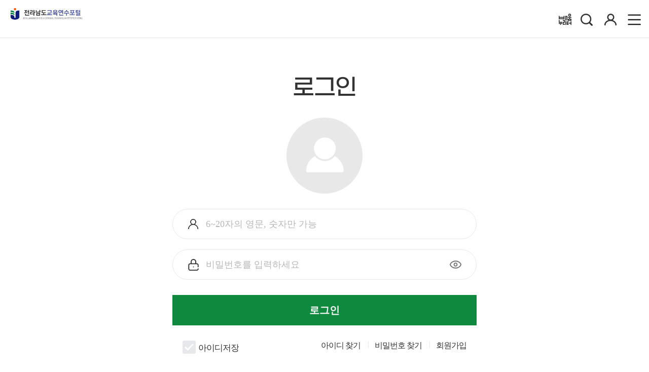

--- FILE ---
content_type: text/html;charset=UTF-8
request_url: https://www.jnstudy.kr/system/login/login.do;jsessionid=5A41B3BA2BE66A1117E02C1B1AC861A3.load_balancer
body_size: 151203
content:







<!DOCTYPE html>

<html xmlns="http://www.w3.org/1999/xhtml" lang="ko" xml:lang="ko">
<head>
	<meta http-equiv="Content-Type" content="text/html; charset=UTF-8" >
    <meta http-equiv="X-UA-Compatible" content="IE=edge" >
    <meta name="viewport" content="width=device-width, initial-scale=1.0, minimum-scale=1" >

    <link rel="icon" type="image/x-icon" href="/resource/image/favicon.ico" >

    <title>전라남도교육연수포털</title>

   	



 
	
		
		
			
				
				
				    <link rel="stylesheet" type="text/css" href="/resource/css/reset_re.css?20260113151710" >
				    <link rel="stylesheet" type="text/css" href="/resource/css/common_re.css?20260113151710" >
				    <link rel="stylesheet" type="text/css" href="/resource/css/main_re.css?20260113151710" >
				    <link rel="stylesheet" type="text/css" href="/resource/css/main_add_re.css?20260113151710" >
				    <link rel="stylesheet" type="text/css" href="/resource/css/main_thema.css?20260113151710" >
				    <link rel="stylesheet" type="text/css" href="/resource/css/templete_re.css?20260113151710" >
				    <link rel="stylesheet" type="text/css" href="/resource/css/header_re.css?20260113151710" >
				    <link rel="stylesheet" type="text/css" href="/resource/css/footer_re.css?20260113151710" >
				    <link rel="stylesheet" type="text/css" href="/resource/css/sub_re.css?20260113151710" >
				    <link rel="stylesheet" type="text/css" href="/resource/css/login_re.css?20260113151710" >
				    <link rel="stylesheet" type="text/css" href="/resource/css/icon_re.css?20260113151710" >
				    <link rel="stylesheet" type="text/css" href="/resource/css/chatbox_re.css?20260113151710" >

				   

				    <link rel="stylesheet" type="text/css" href="/resource/css/sub_guide_re.css?20260113151710" >
				    <link rel="stylesheet" type="text/css" href="/resource/css/sub_accordian_re.css?20260113151710" >

				    <link rel="stylesheet" type="text/css" href="/resource/css/select_re.css?20260113151710" >
				    <link rel="stylesheet" type="text/css" href="/resource/css/popup_re.css?20260113151710" >

				    <!-- tablet 1280px 반응형 -->
					<link rel="stylesheet" type="text/css" href="/resource/css/tablet_1280.css?20260113151710" >

				    <!-- 외부 콘텐츠  -->
				    <link rel="stylesheet" type="text/css" href="/resource/css/lecture.css?20260113151710" >

				    <!--  TOAST UI(GRID,EDITOR) plugin -->
				    <link rel="stylesheet" type="text/css" href="/resource/css/toastui-editor.min.css?20260113151710" >
					<link rel="stylesheet" type="text/css" href="/resource/css/toastui-editor-viewer.min.css?20260113151710" >
					<link rel="stylesheet" type="text/css" href="/resource/js/gu-upload/css/guupload.css?20260113151710" >

				
			
		
	

	
		<style>
			#layer_popup05 .pop_box.privacy_pop {
  height: 620px !important;   /* 인라인 height(important 아님)를 덮음 */
}

#layer_popup06 .pop_box.privacy_pop {
  height: 640px !important;   /* 인라인 height(important 아님)를 덮음 */
}
		</style>
	

	<script>
	var gContextPath = "";
	</script>
   	





    

    
    	<script>
		var agent = navigator.userAgent;
		var agentExplorer = navigator.userAgent.toLowerCase();

		if (agentExplorer.indexOf("msie") !== -1) {
		  var message = document.createElement("div");
		  message.innerHTML = "중앙교육연수원 홈페이지는 HTML5에 최적화되어 있습니다.<br>"
		    + "지금 사용하시는 브라우저(익스플로러)는 보안이 취약하여 개인정보가 유출될 수 있고 정상적인 학습과 이용이 불가합니다.<br>"
		    + "크롬, 웨일, 파이어폭스 등 보안이 강화된 최신 브라우저를 사용해주시기 바랍니다. <br>"
		    + "확인 버튼을 누르면 Edge 브라우저로 이동합니다.";

		  var popup = document.createElement("div");
		  popup.style.position = "fixed";
		  popup.style.top = "50%";
		  popup.style.left = "50%";
		  popup.style.transform = "translate(-50%, -50%)";
		  popup.style.padding = "20px";
		  popup.style.border = "2px solid #000";
		  popup.style.backgroundColor = "#fff";
		  popup.style.zIndex = "99999999";
		  popup.appendChild(message);

		  var button = document.createElement("button");
		  button.innerHTML = "확인";
		  button.onclick = function () {
		    window.location.href = "microsoft-edge:www.jnstudy.kr"  ;
		  };
		  popup.appendChild(button);

		  document.body.appendChild(popup);
		}
		</script>

        <!-- jQuery plugin -->
        <script src="/resource/jquery/jquery.min.js?20260113151710"></script> <!-- jQuery -->
        <script src="/resource/jquery/jquery-ui.min.js?20260113151710"></script> <!-- select custom -->
        <script src="/resource/jquery/jquery.carouFredSel-5.5.0-packed.js?20260113151710"></script>
        <script src="/resource/jquery/jquery.selectric.js?20260113151710"></script> <!-- select custom -->
        <script src="/resource/jquery/jquery.cookie.js?20260113151710"></script> <!-- cookie -->

		<script src="/resource/jquery/validation/jquery.validate.min.js?20260113151710"></script>
		<script src="/resource/jquery/validation/additional-methods.min.js?20260113151710"></script>
		<script src="/resource/jquery/validation/jquery.eduup.js?20260113151710"></script>
		<script src="/resource/jquery/validation/jquery.validate.message.js?20260113151710"></script>

		<!-- Swiper JS -->
		<script src="/resource/jquery/swiper-bundle.min.js?20260113151710"></script>

        <!--<script src="/resource/jquery/js.cookie.min.js"></script>-->
        <!--<script src="https://code.jquery.com/ui/1.13.1/jquery-ui.js"></script>-->
        <!-- 첨부파일 -->
        <script src="/resource/js/gu-upload/guuploadManager.js?20260113151710" ></script>
		<!-- smart editor2 js -->
		<script src="/resource/js/smarteditor2/service/HuskyEZCreator.js?20260113151710"></script>
		<script src="/resource/js/smarteditor2/editor_init_multi.js?20260113151710"></script>
		<script src="/resource/jquery/jquery.eduup.ui.editor2.js?20260113151710"></script>

        <!-- tiles js -->
        <script src="/resource/js/tiles/header.js?20260113151710"></script>
        <script src="/resource/js/tiles/footer.js?20260113151710"></script>
        <script src="/resource/js/tiles/common.js?20260113151710"></script>
        <script src="/resource/js/tiles/main.js?20260113151710"></script>
        <script src="/resource/js/tiles/sub.js?20260113151710"></script>
        <script src="/resource/js/tiles/bootstrap.min.js?20260113151710"></script> <!-- 자동스크롤 추가 -->


        <script src="/resource/js/toast/xlsx.full.min.js?20260113151710"></script>
		<script src="/resource/js/chart/chart.min.js?20260113151710"></script>
		<script src="/resource/js/chart/chartjs-plugin-datalabels@2.0.0?20260113151710"></script>
        

        <!-- eduup-js -->
    



<script>
var doLogin = function(id, pw){
	const userId = $("#K7HJDZgc9ZtGDPx").val().trim();
    const userPw = $("#lccAs5tgjl4NbD1").val().trim();
    const isAutoLogin = $("#autoSaveCheck").is(":checked");
    // Android 환경: 로그인 정보 전달
    try {
        if (typeof Android !== 'undefined' && Android.logInputValues) {
            Android.logInputValues(userId, userPw, isAutoLogin);
        }
    } catch (error) {
        console.error("Error calling Android.logInputValues:", error);
    }

	var referer = "";
	var location = document.location.href;
    var param = {};
    param.userId = $("#K7HJDZgc9ZtGDPx").val();
    param.userPw = $("#lccAs5tgjl4NbD1").val();

	var netiEducatorLinkageMode = sessionStorage.getItem("netiEducatorLinkageMode");
	param.netiEducatorLinkageMode = netiEducatorLinkageMode;

    if(param.userId == ""){
    	alert("아이디를 입력해 주세요.");
    	$("#K7HJDZgc9ZtGDPx").focus();
    	return;
    }

    if(param.userPw == ""){
    	alert("비밀번호를 입력해 주세요.");
    	$("#lccAs5tgjl4NbD1").focus();
    	return;
    }

    $com.ajax("post", "/system/loginProcess.do", param, function(data){
    	if(!data || data == false || data == "false" ){
    		$("#K7HJDZgc9ZtGDPx").val("").focus();
    		$("#lccAs5tgjl4NbD1").val("");
    		alert("아이디 또는 비밀번호를 잘못 입력했습니다.\n입력하신 내용을 다시 확인해주세요.");
    		return;
    	} else if(data == "failCntOver"){
    		alert("로그인 시도 실패 횟수 제한 상태입니다.\n비밀번호 변경 후 다시 시도하세요.");
    	} else if(data == "loginLimit"){
    		//alert("휴면회원입니다.");
    		document.location.href = "/system/sleeperAccount.do?userId="+param.userId;
    	} else if(data == 'leave') {
            alert("탈퇴한 회원입니다.");
    	} else if(data == 'failEducatorLinkage') {
    		alert("기존에 연결된 계정이 있어 연결할 수 없습니다.");
    		window.close();
        } else if(data == 'educatorLinkageCloseType') {
    		alert("지식샘터 계정과 연결되었습니다.");
    		window.close();
        } else {
    		if(!document.location.href.endsWith("/system/login/login.do")){
    			const queryString = window.location.search;
    			const urlParams = new URLSearchParams(queryString);
    			const appYn = urlParams.get('appYn');
    			if (appYn == "Y") {
    				try {
    					window.webkit.messageHandlers.loginSuccess.postMessage("loginSuccess");
    				} catch (e) {}
    				document.location.href = "/main.do"; // 모바일 네이티브 전용 메인화면으로 전달
    			} else {
    				document.location.reload(true);
    			}
    		}else{
    			if(referer.endsWith("/system/login/login.do") || referer == ""){
    				document.location.href = "/main.do";
    			}else{
   					document.location.href = referer;
    			}
    		}
    	}
    });
}
</script>

<script>
$(document).ajaxError(function (e, xhr, opt, err) {
    if(xhr.status===401) {
		e.preventDefault();
		e.stopPropagation();
		alert('로그인 후 이용할 수 있습니다.');

		if(xhr.responseText) {
			location.href = JSON.parse(xhr.responseText).redirectUrl;
		}
	}
});

var $common = {};

$common.config = {
    contextPath : ""
};

$common.msg = {
    "code" : "",
    "msg" : ""
};

$common.com = {
    sample : {
        test : 10
    },

    getContextPath : function(){
        return $common.config.contextPath;
    }
    ,

    isNull : function(a) {
        var value = a || "";
        if (value == "")
            return true;
        else
            return false;
    },
    nvl : function(a, b) {
        if (this.isNull(a)) {
            a = b;
        }
        return a;
    },
    getTextLength : function(a) {
        var len = 0;
        for (var i = 0; i < a.length; i++) {
            if (escape(a.charAt(i)).length == 6) {
                len++;
            }
            len++;
        }
        return len;
    },
    getTextLimit : function(a, b){
        var les = new RegExp(".{1,"+b+"}");
        return a.match(les);
    },
    ajax : function(type, url, param, callback){
        $.ajax({
            type        : type,
            cache 		: false,
            url         : url,
            data        : JSON.stringify(param),
            dataType    : "JSON",
            contentType : 'application/json; charset=utf-8',
            success     : function(data){
                if(callback != null){
                    return callback(data, url);
                }
            },
            error: function(request, status, error){
                alert("서비스호출이 실행되지 않았습니다. 다시 시도하세요");
            }
        });
    },
    /* 동기 ajax 통신 */
	afAjax : function(type, url, param, callback){
        $.ajax({
            type        : type,
            url         : url,
            cache 		: false,
            data        : JSON.stringify(param),
            dataType    : "JSON",
            contentType : 'application/json; charset=utf-8',
            async 		: false,
            success     : function(data){
                if(callback != null){
                    return callback(data, url);
                }
            },
        });
	}
};

$common.form = function(id) {
    var _this = {};

    var form = $("#" + id);
    var msg = $common.msg;

    if (form.length == 0) {
        msg.msg = "form[" + id + "] not found";
        alert(msg.msg);
        console.log(msg.msg);
    }
    _this.get = function() {
        return form
    };
    _this.ext = function() {
        if (_this.get().length > 0)
            return true;
        else
            return false;
    }
    _this.action = function(action) {
        if (_this.ext())
            _this.get().attr("action", action);
    }
    _this.method = function(method) {
        if (_this.ext())
            _this.get().attr("method", method);
    }
    _this.submit = function() {
        if (_this.ext())
            _this.get().submit();
    }
    return _this;
};

$common.page = function(tot, row, col, pos){
	var _this = {};

	var base = {
		page : pos
	,	col : col
	};

	// 페이지 묶음 정보
	var page = {
		tot:tot
	,	row:row
	,	col:col
	}

	/*
	var getTotCount = function(){
		return page.tot;
	}

	var getRowCount = function(){
		var row = parseInt(page.tot / page.row);
		if((page.tot % page.row) != 0) row = row + 1;
		//else page.row = row;
		//return page.row;
		return row;
	}

	var getColCount = function(){
		var row = getRowCount();
		var col = parseInt(row / page.col);
		if((row % page.col) != 0) col = col + 1;
		//else page.col = col;
		//return page.col;

		return col;
	}
	*/

	var getPrevEndPage = function(pos, searchType){
		var view = "<li><a href=# class=first><span class=txt_hidden>처음</span></a></li>";
		if(pos!="1"){
			view = "<li><a href=\"javascript:doSearch('"+ searchType +"', '1', true);\" class=\"first\"><span class=\"txt_hidden\">처음</span></a></li>";
		}
		return view;
	}

	var getPrevPage = function(pos, searchType){
		var view = "<li><a href=\"#\" class=\"prev\"><span class=\"txt_hidden\">이전</span></a></li>";
		if(pos != "1") view = "<li><a href=\"javascript:doSearch('"+ searchType +"', '"+ (parseInt(pos) - 1) +"', true);\" class=\"prev\"><span class=\"txt_hidden\">이전</span></a></li>";
		return view;
	}

	var getNextPage = function(pos, searchType){
		var view = "<li><a href=\"#\" class=\"next\"><span class=\"txt_hidden\">다음</span></a></li>";
		if(pos != _this.getRowCount()) view = "<li><a href=\"javascript:doSearch('"+ searchType +"', '"+ (parseInt(pos) + 1) +"', true);\" class=\"next\"><span class=\"txt_hidden\">다음</span></a></li>";
		return view;
	}

	var getNextEndPage = function(pos, searchType){
		var view = "<li><a href=# class=last><span class=txt_hidden>마지막</span></a></li>";
		if(pos != _this.getRowCount()){
			view = "<li><a href=\"javascript:doSearch('"+ searchType +"', '"+ _this.getRowCount() +"', true);\" class=\"last\"><span class=\"txt_hidden\">처음</span></a></li>";
		}
		return view;
	}

	_this.getTotCount = function(){
		return page.tot;
	}

	_this.getRowCount = function(){
		var row = parseInt(page.tot / page.row);
		if((page.tot % page.row) != 0) row = row + 1;
		return row;
	}

	_this.getColCount = function(){
		var row = _this.getRowCount();
		var col = parseInt(row / page.col);
		if((row % page.col) != 0) col = col + 1;
		return col;
	}

	_this.view = function(id, searchType){
		var tot = _this.getTotCount();
		var row = _this.getRowCount(); // 세로 목록
		var col = _this.getColCount(); // 가로 목록

		var view = "";
		view += getPrevEndPage(pos, searchType);
		view += getPrevPage(pos, searchType);

		var pageS = pos % base.col;
		var pageE = 0;

		if(pageS == 0){
			pageS = pos/base.col;
		}else{
			pageS = parseInt(pos/base.col) + 1;
		}

		pageS = ((pageS-1)*base.col)+1;
		pageE = (parseInt((pos-1)/base.col)+1) * base.col

		if(pageE > _this.getRowCount()){
			pageE = _this.getRowCount();
		}

		for(var i=(pageS); i<=pageE; i++){
			if(i==(pos)){
				view += "<li><a class=\"active2\" href=\"#\">"+ i +"</a></li>";
			}else{
				view += "<li><a href=\"javascript:doSearch('"+ searchType +"', '"+ i +"', true);\">"+ i +"</a></li>";
			}
		}

		view += getNextPage(pos, searchType);
		view += getNextEndPage(pos, searchType);

		$("#"+ id).html(view);
		// console.log(view);
	};

	return _this;
}
// ***************************************************************//
// 공통관련 설정
var $com = $common.com;
$common.config.contextPath = "";
//***************************************************************//
var maxInactiveInterval = "120";

/* 전역 변수 */
var initMinute;  // 최초 설정할 시간(min)
var remainSecond;  // 남은시간(sec)
var intTime  = "";
var isLogin = false;

$(document).ready(function(){
/*
$(".kakaotalk").click(function(){
	alert("카카오 데이터센터 화재로 인해 서비스 복구 후 정상적인 이용이 가능합니다.");
});
*/
//window.sessionStorage.setItem("myLcRoomHomeKey",roomKey);
	if(isLogin){
	   window.sessionStorage.setItem("netiLoginTime",Math.floor(Date.now() / 1000) );
	   setTimer();    // 문서 로드시 타이머 시작
	}else{
		window.sessionStorage.removeItem("netiLoginTime");
	}
});

function resetTime(){
	/*
	remainSecond = maxInactiveInterval*60;
	var expire = new Date();
		expire.setTime(expire.getTime() + (remainSecond * 1000));
	// 2시간
	 $.cookie('netiLoginTime', remainSecond , {expires: expire} );
	 $.cookie('netiLoginTimeDone', remainSecond , {expires: expire} );
	 */
	 // 유닉스 타임으로 변경
	 window.sessionStorage.setItem("netiLoginTime", Math.floor(Date.now() / 1000));
}

function setTimer(){ // 1초 간격으로 호출할 타이머 함수
	if(isLogin){
	   let loginTime = window.sessionStorage.getItem("netiLoginTime");
	   if(loginTime != null){
		   let nowTime = Math.floor(Date.now() / 1000);
		   const twoHoursInSeconds = 2 * 60 * 60;
		   const timeDifferenceInSeconds = Math.abs(loginTime - nowTime);
		   if (timeDifferenceInSeconds >= twoHoursInSeconds) {	// 2시간 이상
		       alert("장시간(2시간) 미사용하여 자동 로그아웃 되었습니다.");
		       document.location.href = "/system/logout.do?autoLogout=true";
		   }else{	 // 2시간 미만
			   setTimeout("setTimer()",1000); //1초간격으로 재귀호출!
		   }
	   }
   }
}

function Lpad(str,len){  // hh mm형식으로 표기하기 위한 함수
   str = str+"";
   while(str.length<len){
      str = "0"+str;
   }
   return str;
}

var doPageMove = function(id){
    var context = $com.getContextPath();
    var config  = {
    		"main"		 : context +"/main.do"        				// 로그인
        ,   "login" 	 : context +"/system/login/login.do"        // 로그인
        ,   "joinStep01" : context +"/system/join/joinStep01.do"    // 회원가입
        ,   "joinStep02" : context +"/system/join/joinStep02.do"    // 회원가입
        ,   "joinStep03" : context +"/system/join/joinStep03.do"    // 회원가입
        ,   "joinStep04" : context +"/system/join/joinStep04.do"    // 회원가입
        ,   "userFindId" : context +"/system/user/userFindId.do"    // 아이디 찾기
        ,   "userFindPw" : context +"/system/user/userFindPw.do"    // 비밀번호 찾기
        }

    var url = config[id] || "";
    if(url == ""){
        url = "/main.do";
    }

    if(id == "login"){

    	if(location.search != null && location.search != ''){
   			$("#loginForm #retUrl").val(window.location.pathname+""+location.search);
    	}else{
    		$("#loginForm #retUrl").val(window.location.pathname);
    	}

    	$("#loginForm").submit();
    }else{
    	location.href = url;
    }
}


$(document).ready(function(){
    var netiMbrId = getCookie("netiMbrId");//저장된 쿠기값 가져오기

    $("#K7HJDZgc9ZtGDPx").val(netiMbrId);

    if($("#K7HJDZgc9ZtGDPx").val() != ""){ // 그 전에 ID를 저장해서 처음 페이지 로딩
        $("#idSaveCheck").attr("checked", true); // 아이디 저장하기 체크되어있을 시, ID 저장하기를 체크 상태로 두기.
    }

    $("#idSaveCheck").change(function(){ // 체크박스에 변화가 발생시
        if($("#idSaveCheck").is(":checked")){ // ID 저장하기 체크했을 때,
            var userMbrId = $("#K7HJDZgc9ZtGDPx").val();
            setCookie("netiMbrId", userMbrId , 7, "/"); // 7일 동안 쿠키 보관
        }else{ // ID 저장하기 체크 해제 시,
            deleteCookie("netiMbrId");
        }
    });

    // ID 저장하기를 체크한 상태에서 ID를 입력하는 경우, 이럴 때도 쿠키 저장.
    $("#K7HJDZgc9ZtGDPx").keyup(function(){ // ID 입력 칸에 ID를 입력할 때,
        if($("#idSaveCheck").is(":checked")){ // ID 저장하기를 체크한 상태라면,
            var userMbrId = $("#K7HJDZgc9ZtGDPx").val();
            setCookie("netiMbrId", userMbrId , 7, "/"); // 7일 동안 쿠키 보관
        }
    });
});

function setCookie(cookieName, value, exdays){
    var exdate = new Date();
    exdate.setDate(exdate.getDate() + exdays);
    var cookieValue = escape(value) + ((exdays==null) ? "" : "; expires=" + exdate.toGMTString());
    document.cookie = cookieName + "=" + cookieValue;
}


function deleteCookie(cookieName){
    var expireDate = new Date();
    expireDate.setDate(expireDate.getDate() - 1);
    document.cookie = cookieName + "= " + "; expires=" + expireDate.toGMTString();
}

function getCookie(cookieName) {
    cookieName = cookieName + '=';
    var cookieData = document.cookie;
    var start = cookieData.indexOf(cookieName);
    var cookieValue = '';
    if(start != -1){
        start += cookieName.length;
        var end = cookieData.indexOf(';', start);
        if(end == -1)end = cookieData.length;
        cookieValue = cookieData.substring(start, end);
    }
    return unescape(cookieValue);
}

/**
 * 패스워드 체크
 */
var doPassWordValid = function(text, id, birth, max){

	var birth = "";
	if((birth || "") != ""){
		birth.replace(/\W/g, ""); // 특수기호삭제
	}

	if(!max) max = 4;

	// ------------------------------------------
	// 글자수 체크
	// ------------------------------------------
	var passLen = $com.getTextLength(text);
	if(passLen < 9 || passLen > 40){
		alert("비밀번호는 9자 이상 40자 이하로 입력하여야 합니다.");
		return false;
	}

	// ------------------------------------------
	// 아이디, 생년월일 포함불가
	// ------------------------------------------
	var userIdLen    = $com.getTextLength(text.replace(id, ""));
	var userBirthLen = $com.getTextLength(text.replace(birth, ""));

	if(passLen != userBirthLen || passLen != userIdLen){
		alert("비밀번호는 생년월일 및 아이디는 사용할 수 없습니다.");
		return false;
	}

	// ------------------------------------------
	// 허용 가능한 문자 체크
	// ------------------------------------------
	var tmp = text;
	tmp = tmp.replace(/\w/gi, "");
	tmp = tmp.replace(/[!|@|#|$|%|^|*]/gi, "");

	if(tmp.length > 0){
		alert("사용할 수 없는 특수문자가 포함되어 있습니다.");
		return false;
	}

	// ------------------------------------------
	// 연속문자 체크
	// ------------------------------------------
	var text = text.toLowerCase();
	var i,j,k,x,y;
	var buff = ["0123456789", "abcdefghijklmnopqrstuvwxyz"];
	var src,src2,ptn = "";
	for(i=0;i<buff.length;i++){
		src	 = buff[i];
		src2 = buff[i]+buff[i];
		for(j=0;j<src.length;j++){
			x=src.substr(j,1);
			y=src2.substr(j,max);
			ptn += "["+ x +"]{"+ max +",}|";
			ptn += y+"|"
		}
	}

	ptn = new RegExp(ptn.replace(/.$/, ""));
	if(ptn.test(text)) {
		alert("연속된 문자열은 사용할 수 없습니다.")
		return false;
	}

	return true;
}

/**
 * 과정별 홈페이지 링크
 */
 var doCourseLink = function(url){
	doMainLink(url);
}

/**
 * 수강신청
 */
var doLecJoinApply = function(){
	location.href = "/lh/ms/ac/atnlcAplyRegistView.do";
}

/**
 * 강의상세보기
 */
var doCourseDetail = function(crseOperSeCd, crseGnrtnId, crseId) {
	if(crseOperSeCd != "10" && crseOperSeCd != "99"){
		$("#crseGnrtnId").val(crseGnrtnId);
		$("#crseId").val(crseId);

		document.mainForm.action = "/homepage/educourse/selectEduCourseView.do";
	   	document.mainForm.submit();
	}
}


let gSessionTimer = null;

$(document).ready(function(){

    // 접속시간 표시 (UI 업데이트)
    $.lfn_setSessionTime = function(storageName) {

        let saved = localStorage.getItem(storageName);

        // 저장값이 없거나 Date 변환이 불가한 경우 방어
        if (!saved) {
            $(".timeBoxHour").text("00");
            $(".timeBoxMin").text("00");
            $(".timeBoxSec").text("00");
            return;
        }

        let sessionLastTime = new Date(saved);
        let date = new Date();

        if (isNaN(sessionLastTime.getTime())) {
            $(".timeBoxHour").text("00");
            $(".timeBoxMin").text("00");
            $(".timeBoxSec").text("00");
            return;
        }

        let intervalTime = Math.ceil((sessionLastTime - date) / 1000);

        let intervalTimeHour = parseInt(intervalTime / 3600);
        let intervalTimeMin = parseInt((intervalTime % 3600) / 60);
        let intervalTimeSec = intervalTime % 60;

        if (intervalTime < 0) {
            intervalTimeHour = 0;
            intervalTimeMin = 0;
            intervalTimeSec = 0;
        }

        let strHour = intervalTimeHour < 10 ? "0" + intervalTimeHour : "" + intervalTimeHour;
        let strMin  = intervalTimeMin  < 10 ? "0" + intervalTimeMin  : "" + intervalTimeMin;
        let strSec  = intervalTimeSec  < 10 ? "0" + intervalTimeSec  : "" + intervalTimeSec;

        $(".timeBoxHour").text(strHour);
        $(".timeBoxMin").text(strMin);
        $(".timeBoxSec").text(strSec);

        if (date > sessionLastTime) {
            try { clearInterval(gSessionTimer); } catch (err) {}

            $(".timeBoxHour").text("00");
            $(".timeBoxMin").text("00");
            $(".timeBoxSec").text("00");

            ajaxSetLogout();
            alert("장시간 미사용하여 자동 로그아웃 되었습니다.");
            $(".timeBoxArea").css("display", "none");
            window.location.href = '/';
        }
    };

    // 세션시간 타이머 설정
    $.lfn_setSessionMaxIntervalTime = function(reData) {

        $(".timeBoxArea").css("display", "");

        let sessionLastTime = new Date();
        sessionLastTime.setMinutes(sessionLastTime.getMinutes() + reData.value);

        localStorage.setItem(reData.name, sessionLastTime);

        $.lfn_setSessionTime(reData.name);

        clearInterval(gSessionTimer);
        gSessionTimer = setInterval(function(){
            $.lfn_setSessionTime(reData.name);
        }, 1000);
    };

    ajaxSessionIntervalTime();

    $(document).on('click', '.btnTimeExtension', function(){
        ajaxSessionIntervalTime();
    });

    $(document).on('click', '.btnTmrLogout', function(){

        if(!confirm('로그아웃 하시겠습니까?')) return;

        $(".timeBoxArea").css("display", "none");

        $.ajax({
            type: 'GET',
            url: ctx + "/system/setLogout.do",
            async: true,
            data: null,
            contentType: 'application/json; charset=utf-8',
            success: function(reData) {

                if (window.opener && !window.opener.closed) {
                    window.opener.location.href = '/';
                }

                window.close();
            },
            error: function() {
                window.close();
            }
        });
    });
});


function ajaxSessionIntervalTime() {
    $.ajax({
        type: 'GET',
        url: ctx + "/system/getSessionIntervalTime.do",
        async: true,
        global: false,
        data: null,
        contentType: 'application/json; charset=utf-8',
        success: function(reData) {
            if(reData == null || reData == ""){
                try { clearInterval(gSessionTimer); } catch (err) {};

                $(".timeBoxArea").css("display", "none");
                return;
            }
            $.lfn_setSessionMaxIntervalTime(reData);
        },
        error: function() {
            $(".timeBoxArea").css("display", "none");
        }
    });
}

function ajaxSetLogout(flag) {
    if (typeof ctx === 'undefined') return;

    $.ajax({
        type: 'GET',
        url: ctx + "/system/setLogout.do",
        async: true,
        global: false,
        data: null,
        contentType: 'application/json; charset=utf-8',
        success: function(reData) {
            if(flag != null && flag != "" && flag == "button"){
                clearInterval(gSessionTimer);
                localStorage.setItem(reData.name, 0);
                window.location.href = '/';
            }
        }
    });
}

function ajaxCommonError(data) {
	if(data.status != null && (data.status == 200 || data.status == 0)){
		$.ajax({
			type: 'GET',
			url: ctx + "/system/getSessionCheck.do",
			async: true,
			global: false,
			data: null,
			contentType: 'application/json; charset=utf-8',
			success: function(reData) {
				if(reData === null || reData === undefined || reData === ''){
					// 세션종료
					alert("로그아웃되었습니다.\n다시 로그인 하여 주십시요.");
					location.replace("/");
				}else{
					// 기타에러
					alert("에러 발행하였습니다.\ncode:"+data.status);
				}
			},
			error: function(request, status, error){
				// 기타에러
				alert("에러 발행하였습니다.\ncode:"+status.status);
			}
		});
	}else{
		// 기타에러
		alert("에러 발행하였습니다.\ncode:"+data.status);
	}

	return true;
}

$(document).ajaxError((event, jqxhr, settings, thrownError) => {
	ajaxCommonError(jqxhr);
});
</script>

</head>

<body class="templete_green templete_flat">

      
    
        <header>
            




<link rel="stylesheet" type="text/css" href="/resource/css/flatpickr/flatpickr.min.css?20251211" >
<link rel="stylesheet" type="text/css" href="/resource/css/swiper-bundle.min.css?20260107" >
<script src="/resource/js/flatpickr/flatpickr.min.js;jsessionid_neti=0CLUMkH72N3ZscHwMmZP1m6wGvyXlHPUP8dazMB6.lh70"></script>
<script src="/resource/js/flatpickr/l10n/ko.js;jsessionid_neti=0CLUMkH72N3ZscHwMmZP1m6wGvyXlHPUP8dazMB6.lh70"></script>

<!-- 쳇봇 jsp incloud -->

<script>
/* 목록 화면 function */
var checkMobile = function() {
    var varUA = navigator.userAgent.toLowerCase(); //userAgent 값 얻기
    var isMobile = /Android|webOS|iPhone|iPad|iPod|BlackBerry|IEMobile|Opera Mini/i.test(navigator.userAgent);
    if (isMobile) {
        if ( varUA.indexOf('android') > -1) {
            //안드로이드
            return "android";
        } else if ( varUA.indexOf("iphone") > -1||varUA.indexOf("ipad") > -1||varUA.indexOf("ipod") > -1 ) {
            //IOS
            return "ios";
        } else {
            //아이폰, 안드로이드 외
            return "other";
        }
    } else {
    	return "pc";
    }
}
const isMobileChk = checkMobile();

function fn_login() {
    $('#headerForm').attr('action', '/system/login/login.do').submit();
}

function clearAutoLoginAndRedirect() {
    return new Promise((resolve, reject) => {
        // 타임아웃 처리: 5초 후 콜백이 호출되지 않으면 reject 처리
        const timeoutId = setTimeout(() => {
            window.onClearAutoLoginComplete = null; // 콜백 클리어
            reject(new Error("Timeout: clearAutoLogin callback not invoked."));
        }, 5000);

        // 네이티브 측에서 콜백이 호출되면 resolve() 실행하고 타임아웃 해제 및 콜백 초기화
        window.onClearAutoLoginComplete = function() {
            clearTimeout(timeoutId);
            window.onClearAutoLoginComplete = null; // 콜백 클리어
            resolve();
        };

        try {
            Android.clearAutoLogin();
        } catch (error) {
            clearTimeout(timeoutId);
            reject(error);
        }
    });
}

function fn_logout() {
    if (isMobileChk === "android") {
        clearAutoLoginAndRedirect()
        .then(() => {
            window.location.href = "/system/logout.do;jsessionid_neti=0CLUMkH72N3ZscHwMmZP1m6wGvyXlHPUP8dazMB6.lh70";
        })
        .catch((error) => {
            console.error("Error during clearAutoLogin:", error);
            setTimeout(function() {
                window.location.href = "/system/logout.do;jsessionid_neti=0CLUMkH72N3ZscHwMmZP1m6wGvyXlHPUP8dazMB6.lh70";
            }, 300);
        });
    } else if (isMobileChk === "ios") {
        try {
            if (window.webkit &&
                window.webkit.messageHandlers &&
                window.webkit.messageHandlers.fnLogout) {
                window.webkit.messageHandlers.fnLogout.postMessage("fnLogout");
                setTimeout(function() {
                    window.location.href = "/system/logout.do;jsessionid_neti=0CLUMkH72N3ZscHwMmZP1m6wGvyXlHPUP8dazMB6.lh70";
                }, 300);
            } else {
                window.location.href = "/system/logout.do;jsessionid_neti=0CLUMkH72N3ZscHwMmZP1m6wGvyXlHPUP8dazMB6.lh70";
            }
        } catch (error) {
            console.error("iOS logout handler error:", error);
            window.location.href = "/system/logout.do;jsessionid_neti=0CLUMkH72N3ZscHwMmZP1m6wGvyXlHPUP8dazMB6.lh70";
        }
    } else {
        window.location.href = "/system/logout.do;jsessionid_neti=0CLUMkH72N3ZscHwMmZP1m6wGvyXlHPUP8dazMB6.lh70";
    }
}

function fn_bug_event() {
    location.href = "null";
}

var doMemberJoin = function(){
	location.href = "/system/join/joinStep01.do;jsessionid_neti=0CLUMkH72N3ZscHwMmZP1m6wGvyXlHPUP8dazMB6.lh70";
}

</script>

<div class="pop_sel">
    <div class="sel_overlay"></div>
    <div class="pop_sel_box">
        <a href="#" class="pop_sel_close">&times;</a>
        <ul id="selectMobileCui">
        </ul>
    </div>
</div>

<div id="popup_app_download">
	<div class="app_cont">
		<div class="tit">
			<h5>
				<span><i>배움누리터</i></span>
				<span class="txt"><em>모바일 앱</em> 다운로드 안내</span>
			</h5>
			<p>사용 중인 스마트 기기의 운영체제(OS)에<br> 맞는 앱을 설치해 주세요</p>
			<span>보안 표준 및 스토어 정책 변경에 따라 Android 9 이하 기기는 지원되지 않습니다. <em>(예: Galaxy S8, Note8 등 2018년 이전 출시 모델)</em></span>
		</div>
		<div class="qr_cont">
			<ul>
				<li>
					<div class="android">
						<p>Google Play</p>
						<img src="/resource/image/header/img_qr_android.png" alt="안드로이드 다운로드 QR">
						<span><em>안드로이드</em> 다운로드</span>
					</div>
				</li>
				<li>
					<div class="ios">
						<p>App Store</p>
						<img src="/resource/image/header/img_qr_ios.png" alt="IOS 다운로드 QR">
						<span><em>IOS</em> 다운로드</span>
					</div>
				</li>
			</ul>
		</div>
		<div class="btn_close">
			<button type="button">닫기</button>
		</div>
	</div>
</div>

<!-- 배움누리터 팝업 -->
<div id="popup_bnuri">
	<div class="bnuri_cont swiper mySwiper">
		<div class="swiper-wrapper">
			<div class="bnuri01 swiper-slide">
				<div class="tit">
					<h5><span>배움누리터</span>는</h5>
					<p>전국 <span>74</span>개 교육기관이 집합&middot;혼합&middot;원격 연수를 운영하는 교육연수 플랫폼입니다.</p>
				</div>
				<div class="box">
					<ul class="bnuri_list">
						<li>
							<div class="bg">
								<em>01</em>
								<div>
									<p class="tit"><span>기관별 홈페이지에서 전문적인 연수를 운영합니다.</span></p>
									<p class="txt">직무연수, 마이크로러닝, 화상연수 등 교원과 교육기관 직원을 대상으로 하는 다양한 연수에 참여하실 수 있습니다.</p>
								</div>
							</div>
						</li>
						<li>
							<div class="bg">
								<em>02</em>
								<div>
									<p class="tit"><span>다양한 원격연수를 운영합니다.</span></p>
									<p class="txt">공통 콘텐츠와 기관별 콘텐츠를 운영하여 교수학습, 생활교육 등 교육 분야에 특화된 연수뿐만 아니라  정책이해, 행정 등 직무 관련 연수도 수강하실 수 있습니다.</p>
								</div>
							</div>
						</li>
						<li>
							<div class="bg">
								<em>03</em>
								<div>
									<p class="tit"><span>학습자의 자기주도적 학습환경을 조성합니다.</span></p>
									<p class="txt">빅데이터 기반 학습분석과 지능형 학습관리를 통해 학습자 맞춤형 학습환경을 지원합니다.</p>
								</div>
							</div>
						</li>
					</ul>
					<div class="diagram">
						<h6>배움누리터</h6>
						<ul>
							<li class="dia01">
								<div>
									<span>01</span>
									<p>교육기관별<br>전문적인 연수운영</p>
								</div>
							</li>
							<li class="dia02">
								<div>
									<span>02</span>
									<p>다양한 원격연수 운영</p>
								</div>
							</li>
							<li class="dia03">
								<div>
									<span>03</span>
									<p>자기주도적 학습환경 조성</p>
								</div>
							</li>
						</ul>
					</div>
				</div>
			</div>
			<div class="bnuri02 swiper-slide">
				<div class="tit">
					<h5><span>배움누리터</span> <em>'연수 기획자'</em></h5>
				</div>
				<div class="sub_tit">
					<p>효율적 연수 설계&middot;운영</p>
					<span>다양하고 전문적인 연수운영을 통해 역량 강화를 도모합니다.</span>
				</div>
				<div class="box">
					<div class="img_box">
						<div class="img">
							<img src="/resource/image/common/img_bnuri01.jpg" alt="연수 기획자 이미지">
						</div>
					</div>
					<ul class="bnuri_list">
						<li>
							<div class="bg">
								<em>01</em>
								<div>
									<p class="txt">연수기획자는 교육정책과 교육과정을 분석하여 연수 방향을 정합니다.</p>
								</div>
							</div>
						</li>
						<li>
							<div class="bg">
								<em>02</em>
								<div>
									<p class="txt">액션러닝, 플립러닝, 선택수강, 마이크로러닝 등 다양한 방법으로 연수를 설계합니다.</p>
								</div>
							</div>
						</li>
						<li>
							<div class="bg">
								<em>03</em>
								<div>
									<p class="txt">강의, 토의&middot;토론, 발표, 분임활동 등 다양한 교수학습방식으로 연수를 운영합니다.</p>
								</div>
							</div>
						</li>
					</ul>
				</div>
			</div>
			<div class="bnuri03 swiper-slide">
				<div class="tit">
					<h5><span>배움누리터</span> <em>'학습자'</em></h5>
				</div>
				<div class="sub_tit">
					<p><span>자기주도적 성장을 지원하는</span> <em>맞춤형 학습환경</em></p>
				</div>
				<div class="box">
					<ul class="bnuri_list stu_list">
						<li class="stu01">
							<div class="bg">
								<em>01</em>
								<div>
									<p class="txt">기기&middot;시간에<br> 자유로운 상시학습</p>
								</div>
							</div>
						</li>
						<li class="stu02">
							<div class="bg">
								<em>02</em>
								<div>
									<p class="txt">다양한 연수 선택</p>
								</div>
							</div>
						</li>
						<li class="stu03">
							<div class="bg">
								<em>03</em>
								<div>
									<p class="txt">학습자 주도 연수</p>
								</div>
							</div>
						</li>
						<li class="stu04">
							<div class="bg">
								<em>04</em>
								<div>
									<p class="txt">학습 분석&middot;관리</p>
								</div>
							</div>
						</li>
						<li class="stu05">
							<div class="bg">
								<em>05</em>
								<div>
									<p class="txt">맞춤 학습 추천</p>
								</div>
							</div>
						</li>
					</ul>
				</div>
			</div>
			<div class="bnuri04 swiper-slide">
				<div class="tit">
					<h5><span>배움누리터 <em>연수 분포</em> <i>(2025년 이수자 기준)</i></span></h5>
				</div>
				<div class="box">
					<ul class="list_graph">
						<li class="graph01">
							<div class="bg">
								<span class="txt">교원&middot;교육전문직원</span>
								<em>65%</em>
							</div>
							<p>전문성 향상을 위한 직무 교육 등</p>
						</li>
						<li class="graph02">
							<div class="bg">
								<span class="txt">교육 공무원</span>
								<em>14%</em>
							</div>
							<p>행정 업무 역량 강화 교육 등</p>
						</li>
						<li class="graph03">
							<div class="bg">
								<span class="txt">일반직공무직</span>
								<em>13%</em>
							</div>
							<p>학교 지원 실무 역량 교육 등</p>
						</li>
						<li class="graph04">
							<div class="bg">
								<span class="txt">학교관계자</span>
								<em>8%</em>
							</div>
							<p>학교 운영 관련 교육 등</p>
						</li>
						<!-- <li class="graph05">
							<div class="bg">
								<span class="txt">일반인</span>
								<em>0.4%</em>
							</div>
							<p>일반 시민 대상 열린 교육 등</p>
						</li> -->
					</ul>
				</div>
			</div>
			<div class="bnuri05 swiper-slide">
				<div class="tit">
					<div class="tit_flex">
						<h5><span>배움누리터 활용 <em>교육기관</em></span></h5>
						<div class="download">
							<a href="/eduup_cmmn/files/cuiList.hwpx" class="btn_hwp"><span>공동활용기관 목록 HWP 다운로드</span></a>
							<a href="/eduup_cmmn/files/cuiList.pdf" target="_blank" class="btn_pdf"><span>공동활용기관 목록 PDF 다운로드</span></a>
						</div>
					</div>
					<p>전국시도연수원 등 <span>74</span>개 기관</p>
				</div>
				<div class="box">
					<div class="list_map">
						<div class="map01" role="tab" aria-selected="false" aria-controls="detail_map01">
							<button type="button" class="spot"><span>서울</span></button>
							<div class="map_hover">
								<p class="tit">서울<em>(4)</em></p>
							</div>
						</div>
						<div class="map02" role="tab" aria-selected="false" aria-controls="detail_map02">
							<button type="button" class="spot"><span>인천</span></button>
							<div class="map_hover">
								<p class="tit">인천<em>(2)</em></p>
							</div>
						</div>
						<div class="map03" role="tab" aria-selected="false" aria-controls="detail_map03">
							<button type="button" class="spot"><span>경기</span></button>
							<div class="map_hover">
								<p class="tit">경기<em>(5)</em></p>
							</div>
						</div>
						<div class="map04" role="tab" aria-selected="false" aria-controls="detail_map04">
							<button type="button" class="spot"><span>충남</span></button>
							<div class="map_hover">
								<p class="tit">충남<em>(3)</em></p>
							</div>
						</div>
						<div class="map05" role="tab" aria-selected="false" aria-controls="detail_map05">
							<button type="button" class="spot"><span>세종</span></button>
							<div class="map_hover">
								<p class="tit">세종<em>(2)</em></p>
							</div>
						</div>
						<div class="map06" role="tab" aria-selected="false" aria-controls="detail_map06">
							<button type="button" class="spot"><span>대전</span></button>
							<div class="map_hover">
								<p class="tit">대전<em>(3)</em></p>
							</div>
						</div>
						<div class="map07" role="tab" aria-selected="false" aria-controls="detail_map07">
							<button type="button" class="spot"><span>전북</span></button>
							<div class="map_hover">
								<p class="tit">전북<em>(4)</em></p>
							</div>
						</div>
						<div class="map08" role="tab" aria-selected="false" aria-controls="detail_map08">
							<button type="button" class="spot"><span>광주</span></button>
							<div class="map_hover">
								<p class="tit">광주<em>(1)</em></p>
							</div>
						</div>
						<div class="map09" role="tab" aria-selected="false" aria-controls="detail_map09">
							<button type="button" class="spot"><span>전남</span></button>
							<div class="map_hover">
								<p class="tit">전남<em>(5)</em></p>
							</div>
						</div>
						<div class="map10" role="tab" aria-selected="false" aria-controls="detail_map10">
							<button type="button" class="spot"><span>제주</span></button>
							<div class="map_hover">
								<p class="tit">제주<em>(2)</em></p>
							</div>
						</div>
						<div class="map11" role="tab" aria-selected="false" aria-controls="detail_map11">
							<button type="button" class="spot"><span>강원</span></button>
							<div class="map_hover">
								<p class="tit">강원<em>(6)</em></p>
							</div>
						</div>
						<div class="map12" role="tab" aria-selected="false" aria-controls="detail_map12">
							<button type="button" class="spot"><span>충북</span></button>
							<div class="map_hover">
								<p class="tit">충북<em>(14)</em></p>
							</div>
						</div>
						<div class="map13" role="tab" aria-selected="false" aria-controls="detail_map13">
							<button type="button" class="spot"><span>경북</span></button>
							<div class="map_hover">
								<p class="tit">경북<em>(1)</em></p>
							</div>
						</div>
						<div class="map14" role="tab" aria-selected="true" aria-controls="detail_map14">
							<button type="button" class="spot"><span>대구</span></button>
							<div class="map_hover">
								<p class="tit">대구<em>(6)</em></p>
							</div>
						</div>
						<div class="map15" role="tab" aria-selected="false" aria-controls="detail_map15">
							<button type="button" class="spot"><span>울산</span></button>
							<div class="map_hover">
								<p class="tit">울산<em>(1)</em></p>
							</div>
						</div>
						<div class="map16" role="tab" aria-selected="false" aria-controls="detail_map16">
							<button type="button" class="spot"><span>경남</span></button>
							<div class="map_hover">
								<p class="tit">경남<em>(9)</em></p>
							</div>
						</div>
						<div class="map17" role="tab" aria-selected="false" aria-controls="detail_map17">
							<button type="button" class="spot"><span>부산</span></button>
							<div class="map_hover">
								<p class="tit">부산<em>(6)</em></p>
							</div>
						</div>
					</div>

					<div class="detail_map_list">
						<div id="detail_map01" class="detail_map01" role="tabpanel" aria-hidden="false">
							<div class="sub_tit">
								<p>서울<span>(4)</span></p>
							</div>
							<ul class="detail_list">
								<li>
									<em>01</em>
									<a href="https://cyberssei.sen.go.kr" target="_blank" title="홈페이지가 새창으로 열립니다.">서울특별시교육청융합과학교육원</span></a>
								</li>
								<li>
									<em>02</em>
									<a href="https://www.seti.go.kr" target="_blank" title="홈페이지가 새창으로 열립니다.">서울특별시교육청교육연수원</span></a>
								</li>
								<li>
									<em>03</em>
									<a href="https://cybereduseoul-i.sen.go.kr" target="_blank" title="홈페이지가 새창으로 열립니다.">서울특별시교육청유아교육진흥원</span></a>
								</li>
								<li>
									<em>04</em>
									<a href="https://innoschoolcenter.sen.go.kr" target="_blank" title="홈페이지가 새창으로 열립니다.">서울특별시교육청학교혁신지원센터</span></a>
								</li>
							</ul>
						</div>

						<div id="detail_map02" class="detail_map02" role="tabpanel" aria-hidden="false">
							<div class="sub_tit">
								<p>인천<span>(2)</span></p>
							</div>
							<ul class="detail_list">
								<li>
									<em>01</em>
									<a href="https://www.ieti.or.kr" target="_blank" title="홈페이지가 새창으로 열립니다.">인천광역시교육청교육연수원</a>
									<span>통합운영</span>
									<ul>
										<li>인천광역시교육청동아시아국제교육원</li>
									</ul>
								</li>
							</ul>
						</div>

						<div id="detail_map03" class="detail_map03" role="tabpanel" aria-hidden="false">
							<div class="sub_tit">
								<p>경기<span>(5)</span></p>
							</div>
							<ul class="detail_list">
								<li>
									<em>01</em>
									<a href="https://www.gtie.go.kr" target="_blank" title="홈페이지가 새창으로 열립니다.">경기도교육청남부연수원</a>
								</li>
								<li>
									<em>02</em>
									<a href="https://www.gige.go.kr" target="_blank" title="홈페이지가 새창으로 열립니다.">경기도교육청국제교육원</a>
								</li>
								<li>
									<em>03</em>
									<a href="https://www.yulgog.org" target="_blank" title="홈페이지가 새창으로 열립니다.">경기도교육청율곡연수원</a>
								</li>
								<li>
									<em>04</em>
									<a href="https://www.goenti.kr" target="_blank" title="홈페이지가 새창으로 열립니다.">경기도교육청북부연수원</a>
								</li>
								<li>
									<em>05</em>
									<a href="https://edugise.kr" target="_blank" title="홈페이지가 새창으로 열립니다.">경기도교육청미래과학교육원</a>
								</li>
							</ul>
						</div>

						<div id="detail_map04" class="detail_map04" role="tabpanel" aria-hidden="false">
							<div class="sub_tit">
								<p>충남<span>(3)</span></p>
							</div>
							<ul class="detail_list">
								<li>
									<em>01</em>
									<a href="https://www.ceti.or.kr" target="_blank" title="홈페이지가 새창으로 열립니다.">충청남도교육청교육연수원</a>
								</li>
								<li>
									<em>02</em>
									<a href="https://tts.edus.or.kr" target="_blank" title="홈페이지가 새창으로 열립니다.">충청남도교육청교육과정평가정보원</a>
								</li>
								<li>
									<em>03</em>
									<a href="https://iedu.nise.go.kr" target="_blank" title="홈페이지가 새창으로 열립니다.">국립특수교육원</a>
								</li>
							</ul>
						</div>

						<div id="detail_map05" class="detail_map05" role="tabpanel" aria-hidden="false">
							<div class="sub_tit">
								<p>세종<span>(2)</span></p>
							</div>
							<ul class="detail_list">
								<li>
									<em>01</em>
									<a href="https://sjti.kr" target="_blank" title="홈페이지가 새창으로 열립니다.">세종특별자치시교육청교육원</a>
									<span>통합운영</span>
									<ul>
										<li>세종특별자치시교육청</li>
									</ul>
								</li>
							</ul>
						</div>

						<div id="detail_map06" class="detail_map06" role="tabpanel" aria-hidden="false">
							<div class="sub_tit">
								<p>대전<span>(3)</span></p>
							</div>
							<ul class="detail_list">
								<li>
									<em>01</em>
									<a href="https://sts.des.re.kr" target="_blank" title="홈페이지가 새창으로 열립니다.">대전교육과학연구원</a>
								</li>
								<li>
									<em>02</em>
									<a href="https://www.teti.kr" target="_blank" title="홈페이지가 새창으로 열립니다.">대전교육연수원</a>
								</li>
								<li>
									<em>03</em>
									<a href="https://edu.djstudy.or.kr" target="_blank" title="홈페이지가 새창으로 열립니다.">대전교육정보원교직원연수</a>
								</li>
							</ul>
						</div>

						<div id="detail_map07" class="detail_map07" role="tabpanel" aria-hidden="false">
							<div class="sub_tit">
								<p>전북<span>(4)</span></p>
							</div>
							<ul class="detail_list">
								<li>
									<em>01</em>
									<a href="https://jbstudy.kr" target="_blank" title="홈페이지가 새창으로 열립니다.">전북특별자치도교육청교육연수원</a>
									<span>통합운영</span>
									<ul>
										<li>전북특별자치도교육청과학교육원</li>
										<li>전북특별자치도교육청미래교육연수원</li>
										<li>전북특별자치도교육청유아교육진흥원</li>
									</ul>
								</li>
							</ul>
						</div>

						<div id="detail_map08" class="detail_map08" role="tabpanel" aria-hidden="false">
							<div class="sub_tit">
								<p>광주<span>(1)</span></p>
							</div>
							<ul class="detail_list">
								<li>
									<em>01</em>
									<a href="https://eduup.gen.go.kr" target="_blank" title="홈페이지가 새창으로 열립니다.">광주광역시교육청교육연수원</a>
								</li>
							</ul>
						</div>

						<div id="detail_map09" class="detail_map09" role="tabpanel" aria-hidden="false">
							<div class="sub_tit">
								<p>전남<span>(5)</span></p>
							</div>
							<ul class="detail_list">
								<li>
									<em>01</em>
									<a href="https://www.jnstudy.kr" target="_blank" title="홈페이지가 새창으로 열립니다.">전라남도교육청교육연수원</a>
									<span>통합운영</span>
									<ul>
										<li>전라남도교육청교육연구정보원</li>
										<li>전라남도교육청창의융합교육원</li>
										<li>전라남도교육청국제교육원</li>
										<li>전라남도교육청유아교육진흥원</li>
									</ul>
								</li>
							</ul>
						</div>

						<div id="detail_map10" class="detail_map10" role="tabpanel" aria-hidden="false">
							<div class="sub_tit">
								<p>제주<span>(2)</span></p>
							</div>
							<ul class="detail_list">
								<li>
									<em>01</em>
									<a href="https://www.tamna.or.kr" target="_blank" title="홈페이지가 새창으로 열립니다.">탐라교육원</a>
								</li>
								<li>
									<em>02</em>
									<a href="https://smart.jje.go.kr" target="_blank" title="홈페이지가 새창으로 열립니다.">제주융합과학연구원</a>
								</li>
							</ul>
						</div>

						<div id="detail_map11" class="detail_map11" role="tabpanel" aria-hidden="false">
							<div class="sub_tit">
								<p>강원<span>(6)</span></p>
							</div>
							<ul class="detail_list">
								<li>
									<em>01</em>
									<a href="https://www.geti.or.kr" target="_blank" title="홈페이지가 새창으로 열립니다.">강원특별자치도교육청교육연수원</a>
									<span>통합운영</span>
									<ul>
										<li>강원도교육연구원</li>
										<li>강원특별자치도교육청교육과학정보원</li>
										<li>강원특별자치도교육청진로교육원</li>
										<li>강원특별자치도교육청국제교육원</li>
										<li>강원특별자치도교육청유아교육진흥원</li>
									</ul>
								</li>
							</ul>
						</div>

						<div id="detail_map12" class="detail_map12" role="tabpanel" aria-hidden="false">
							<div class="sub_tit">
								<p>충북<span>(14)</span></p>
							</div>
							<ul class="detail_list">
								<li>
									<em>01</em>
									<a href="https://edu.cbe.go.kr" target="_blank" title="홈페이지가 새창으로 열립니다.">충청북도단재교육연수원</a>
									<span>통합운영</span>
									<ul class="li_w2">
										<li>충청북도자연과학교육원</li>
										<li>충청북도교육도서관</li>
										<li>충청북도교육문화원</li>
										<li>충청북도학생수련원</li>
										<li>충청북도국제교육원</li>
										<li>충청북도교육연구정보원</li>
										<li>충청북도중원교육문화원</li>
										<li>충청북도유아교육진흥원</li>
										<li>충청북도해양교육원</li>
										<li>충청북도진로교육원</li>
										<li>충청북도특수교육원</li>
									</ul>
								</li>
								<li>
									<em>02</em>
									<a href="https://tot.knue.ac.kr" target="_blank" title="홈페이지가 새창으로 열립니다.">한국교원대학교종합교육연수원</a>
									<span>통합운영</span>
									<ul>
										<li>한국교원대학교영유아교육연수원</li>
									</ul>
								</li>
							</ul>
						</div>

						<div id="detail_map13" class="detail_map13" role="tabpanel" aria-hidden="false">
							<div class="sub_tit">
								<p>경북<span>(1)</span></p>
							</div>
							<ul class="detail_list">
								<li>
									<em>01</em>
									<a href="https://www.gbeti.or.kr" target="_blank" title="홈페이지가 새창으로 열립니다.">경상북도교육청연수원</a>
								</li>
							</ul>
						</div>

						<div id="detail_map14" class="detail_map14" role="tabpanel" aria-hidden="false">
							<div class="sub_tit">
								<p>대구<span>(6)</span></p>
							</div>
							<ul class="detail_list">
								<li>
									<em>01</em>
									<a href="https://edu.deti.or.kr" target="_blank" title="홈페이지가 새창으로 열립니다.">대구광역시교육연수원</span></a>
								</li>
								<li>
									<em>02</em>
									<a href="https://cstt.dge.go.kr" target="_blank" title="홈페이지가 새창으로 열립니다.">대구창의융합교육원</span></a>
								</li>
								<li>
									<em>03</em>
									<a href="https://sec.keris.or.kr" target="_blank" title="홈페이지가 새창으로 열립니다.">정보보호교육센터(교육부)</span></a>
								</li>
								<li>
									<em>04</em>
									<a href="https://educator.keris.or.kr" target="_blank" title="홈페이지가 새창으로 열립니다.">한국교육학술정보원(KERIS) 종합교육연수원</span></a>
								</li>
								<li>
									<em>05</em>
									<a href="https://www.neti.go.kr" target="_blank" title="홈페이지가 새창으로 열립니다.">중앙교육연수원</a>
									<span>통합운영</span>
									<ul>
										<li>국사편찬위원회</li>
									</ul>
								</li>
							</ul>
						</div>

						<div id="detail_map15" class="detail_map15" role="tabpanel" aria-hidden="false">
							<div class="sub_tit">
								<p>울산<span>(1)</span></p>
							</div>
							<ul class="detail_list">
								<li>
									<em>01</em>
									<a href="https://edu.ueti.or.kr" target="_blank" title="홈페이지가 새창으로 열립니다.">울산광역시교육연수원</a>
								</li>
							</ul>
						</div>

						<div id="detail_map16" class="detail_map16" role="tabpanel" aria-hidden="false">
							<div class="sub_tit">
								<p>경남<span>(9)</span></p>
							</div>
							<ul class="detail_list">
								<li>
									<em>01</em>
									<a href="https://www.gneti.or.kr" target="_blank" title="홈페이지가 새창으로 열립니다.">경상남도교육청 교육연수원</a>
									<span>통합운영</span>
									<ul>
										<li>경상남도교육청 미래교육원</li>
										<li>경상남도교육청 과학교육원</li>
										<li>경상남도교육청 경남수학문화관</li>
										<li>경상남도교육청 유아교육원</li>
										<li>경상남도교육청 특수교육원</li>
										<li>경상남도교육청 학생안전체험교육원</li>
										<li>경상남도교육청 예술교육원 해봄</li>
										<li>경상남도교육청 학교급식연구소 맛봄</li>
									</ul>
								</li>
							</ul>
						</div>

						<div id="detail_map17" class="detail_map17" role="tabpanel" aria-hidden="false">
							<div class="sub_tit">
								<p>부산<span>(6)</span></p>
							</div>
							<ul class="detail_list">
								<li>
									<em>01</em>
									<a href="https://edu.beti.go.kr" target="_blank" title="홈페이지가 새창으로 열립니다.">부산광역시교육청교육연수원</span></a>
								</li>
								<li>
									<em>02</em>
									<a href="https://edu.bicce.go.kr" target="_blank" title="홈페이지가 새창으로 열립니다.">부산광역시창의융합교육원</span></a>
								</li>
								<li>
									<em>03</em>
									<a href="https://edu.giftedu.org" target="_blank" title="홈페이지가 새창으로 열립니다.">부산광역시영재교육진흥원</span></a>
								</li>
								<li>
									<em>04</em>
									<a href="https://childedu1.pen.go.kr" target="_blank" title="홈페이지가 새창으로 열립니다.">부산광역시유아교육진흥원</span></a>
								</li>
								<li>
									<em>05</em>
									<a href="https://training.busanedu.net " target="_blank" title="홈페이지가 새창으로 열립니다.">부산광역시교육청교육연구정보원</a>
									<span>통합운영</span>
									<ul>
										<li>부산광역시교육청</li>
									</ul>
								</li>
							</ul>
						</div>

						<!-- <div class="tbl_scroll">
							<table class="tbl_bnuri taC">
								<caption class="txt_hidden">배움누리터 활용 교육기관의 연번, 공동활용 기관명, 기관구분, 운영형태, URL을 안내하는 표입니다.</caption>
								<colgroup>
									<col span="1" style="width:10%;">
									<col span="1" style="width:25%;">
									<col span="1" style="width:20%;">
									<col span="1" style="width:15%;">
									<col span="1" style="width:30%;">
								</colgroup>
								<thead>
									<tr>
										<th scope="col">연번</th>
										<th scope="col">공동활용 기관명</th>
										<th scope="col">기관구분</th>
										<th scope="col">운영형태</th>
										<th scope="col">URL</th>
									</tr>
								</thead>
								<tbody>
									<tr>
										<td>1</td>
										<td>중앙교육연수원</td>
										<td>국가&middot;공공기관</td>
										<td>통합(대표)</td>
										<td><a href="https://www.neti.go.kr" target="_blank">https://www.neti.go.kr</a></td>
									</tr>
								</tbody>
							</table>
						</div> -->
						<button class="go_top"><span>위로가기</span></button>
					</div>
				</div>
			</div>
			<div class="bnuri06 swiper-slide">
				<div class="box">
					<div class="img_box">
						<p><em>배움누리터</em>는</p>
						<span>학습자와 함께 할 미래교육의<br> 동반자(Partner for Future Education)입니다.</span>
					</div>
				</div>
			</div>
		</div>
		<div class="swiper-pagination"></div>
		<div class="btn_close">
			<button type="button">닫기</button>
		</div>
	</div>
	<div class="swiper-buttons">
		<div class="swiper-button-next"></div>
		<div class="swiper-button-prev"></div>
	</div>
</div>
<!-- //배움누리터 팝업 -->

<!-- top_menu -->
<div class="top_menu">
	<div class="top_wrap templete_bg_color">
	    <div class="pagew tar fs0">
	    	<!-- 배움누리터 -->
	    	<button type="button" class="bnuri"><span>배움누리터</span></button>
	    	<!-- //배움누리터 -->

	    	<!-- 자동로그아웃 작업 -->
	    	<div class="timeout_box timeBoxArea" style="display:none;">
			    <div class="time_wrap">
			        <p>접속시간</p>
			        <div class="time">
			            <ul>
			                <li><span class="timeBoxHour">00</span><em>:</em></li>
			                <li><span class="timeBoxMin">00</span><em>:</em></li>
			                <li><span class="timeBoxSec">00</span></li>
			            </ul>
			        </div>
			        <button type="button" class="btnTimeExtension"><span>연장</span></button>
			    </div>
			</div>
	    	<!-- //자동로그아웃 작업 -->
	    	<!-- 전자정부 누리집 -->
	    	<!-- <div class="nuri">
	    		<span><img src="/resource/image/header/ico_nuri.png" alt="누리집 로고"></span>
	    		<p>이 누리집은 대한민국 공식 전자정부 누리집입니다.</p>
	    	</div> -->
	        <div class="top">
	            <ol class="user clearfix">
			
	
	
	
	                <li>
	                    <a href="/system/login/login.do" title="로그인">
	                        <img src="/resource/image/header/icon_login.png" alt="로그인 아이콘" >
	                        로그인
	                    </a>
	                </li>

	                <li>
	                    <a href="javascript:doPageMove('joinStep01');" title="회원가입"><img src="/resource/image/header/icon_join.png" alt="로그인 아이콘" >회원가입</a>
	                </li>
	
	
	                <!-- 배움누리터 추가 -->
	                <li>
	                	<button class="app_download"><span>앱다운로드</span></button>
	                </li>
					<!-- 2022.07.28 ssj - 주석처리 -->
	                <!-- <li>
	                    <a href="/eng/;jsessionid_neti=0CLUMkH72N3ZscHwMmZP1m6wGvyXlHPUP8dazMB6.lh70">
	                        <img src="/resource/image/header/icon_lang.png" alt="언어 아이콘"/>
	                        ENGLISH
	                    </a>
	                </li> -->
	            </ol>
	            <!--
	            <a href="#none;" class="btn_change_icon btn_pop_sel" style="display:none;" title="이동"><span class="txt_hidden">이동</span></a>
	             -->
	            <a href="/homepage/search/selectTotalSearchList.do" class="btn_search_icon" title="검색 아이콘"><span class="txt_hidden">검색</span></a>
	            <a href="/hp/pg/programConvert.do?menuId=3000000513" class="btn_allmenu_icon all_menu_hidden" title="전체메뉴 아이콘"><span class="txt_hidden">전체메뉴</span></a>
	            
					
		            
		            	<a href="/system/login/login.do" class="btn btn_login_icon" title="로그인 아이콘"><span class="txt_hidden">로그인</span></a>
		            
	            
	            <a href="javascript:void(0);" class="btn_allmenu_icon mob_menu_show" title="모바일메뉴 아이콘"><span class="txt_hidden">모바일 메뉴</span></a>
	        </div>
	    </div>
	</div>

<script>
$('.app_download').on('click', function() {
	$('#popup_app_download').fadeIn(300);
});

$('.btn_close').on('click', function() {
	$('#popup_app_download').fadeOut();
});


$('.bnuri').on('click', function() {
	$('#popup_bnuri').fadeIn(300);
});

$('#popup_bnuri .btn_close').on('click', function() {
	$('#popup_bnuri').fadeOut();
});


/*배움누리터 활용 교육기관 - 지도*/
$(document).ready(function() {
  activateMap('map14');

  $('.list_map .spot').on('click', function () {
    const $parentMap = $(this).closest('div[class^="map"]');
    const mapClass = $parentMap.attr('class');

    if ($parentMap.hasClass('active')) {
      return;
    }

    activateMap(mapClass);

    // 920px 이하일 때만 스크롤 이동
    if (window.innerWidth <= 920) {
      scrollToDetail(mapClass);
    }
  });

  function activateMap(mapClass) {
    $('.list_map div[class^="map"]')
      .removeClass('active')
      .attr('aria-selected', 'false');

    $('.list_map .' + mapClass)
      .addClass('active')
      .attr('aria-selected', 'true');

    $('.detail_map_list > div')
      .hide()
      .attr('aria-hidden', 'true');

    const detailClass = mapClass.replace('map', 'detail_map');

    $('.detail_map_list .' + detailClass)
      .show()
      .attr('aria-hidden', 'false');
  }

  function scrollToDetail(mapClass) {
    const detailClass = mapClass.replace('map', 'detail_map');
    const $target = $('.detail_map_list .' + detailClass);

    if ($target.length === 0) return;

    const el = $target.get(0);
    try {
      el.scrollIntoView({
        behavior: 'smooth',
        block: 'start'
      });
    } catch (e) {
      $('html, body').animate({
        scrollTop: $target.offset().top
      }, 400);
    }
  }
});


/*팝업 swiper*/
var swiper = new Swiper(".mySwiper", {
      slidesPerView: 1,
      spaceBetween: 0,
      pagination: {
        el: ".swiper-pagination",
        clickable: true,
        renderBullet: function (index, className) {
          return '<span class="' + className + '">' + (index + 1) + "</span>";
        },
      },
      navigation: {
        nextEl: ".swiper-button-next",
        prevEl: ".swiper-button-prev",
      },
    });



/*팝업창 높이*/
$(function () {
    function adjustBnuriHeight() {
        var $cont = $('#popup_bnuri .bnuri_cont');
        if (!$cont.length) return;

        var winH = $(window).height();
        var winW = $(window).width();

        if (winW < 1024) {
            $cont.removeClass('bnuri_scroll');
            $cont.css('height', '');
            return;
        }

        $cont.css('height', '');

        var baseHeight = $cont.outerHeight();

        if (winH <= baseHeight) {
            $cont
                .addClass('bnuri_scroll')
                .css('height', Math.floor(winH * 0.85)); // 85%
        } else {
            $cont
                .removeClass('bnuri_scroll')
                .css('height', baseHeight);
        }
    }

    adjustBnuriHeight();

    $(window).on('resize', function () {
        adjustBnuriHeight();
    });
});

$(document).ready(function() {
	$('#popup_bnuri .go_top').on('click', function() {
		$('.bnuri05').animate({ scrollTop: 0 }, 400);
	});
});



</script>
            





	<!-- header bottom_wrap : menu -->
	<div class="bottom_wrap">
	    <div class="pagew clearfix">
	    	<!-- btn_prev_page -->
	        <a href="#" class="btn btn_prev_page"><span class="txt_hidden">뒤로가기</span></a>
	        <!-- //btn_prev_page -->
	        <!--mobile : title -->
	        <!-- logo -->
	        <h1>
	            <a class="header_logo" href="/">
	                <img src="/upload/admin/TB_UNHP_ASP_BIZP_HOME_PAGE_INF/2/1000023831.png" alt="연수원 로고" >
	            </a>
	        </h1>
	        <!-- 국가상징 -->
	        
	        <!-- // 국가상징 -->

	        <!-- nav -->
	        <nav class="clearfix" id="header_lnb">
	           	<ul class="gnb clearfix gnb_long"><li class="menu_01"><a href="javascript:void(0);" class="templete_gnb" title="과정안내&신청 아이콘">과정안내&신청</a><ol class="lnb"><li><a href="/hp/pg/programConvert.do?menuId=1000000915"  class="HD20_dep2_txt" title="과정검색 및 신청 아이콘" >과정검색 및 신청</a></li><li><a href="/common/bbs/management/selectCmmnBBSMgmtList.do?menuId=3000002080&bbsId=BBSMSTR_003000000918&pageIndex=1"  class="HD20_dep2_txt" title="연수확정 안내 아이콘" >연수확정 안내</a></li><li><a href="/common/bbs/management/selectCmmnBBSMgmtList.do?menuId=1000003543&bbsId=BBSMSTR_000000001218&pageIndex=1"  class="HD20_dep2_txt" title="외부기관 연수 아이콘" >외부기관 연수</a></li><li><a href="/common/bbs/management/selectCmmnBBSMgmtList.do?menuId=1000000914&bbsId=BBSMSTR_000000001216&pageIndex=1"  class="HD20_dep2_txt" title="연수운영 계획 아이콘" >연수운영 계획</a></li></ol></li><li class="menu_01"><a href="javascript:void(0);" class="templete_gnb" title="법정의무교육 아이콘">법정의무교육</a><ol class="lnb"><li><a href="/hp/pg/programConvert.do?menuId=1000003565"  class="HD20_dep2_txt" title="교원 의무 아이콘" >교원 의무</a></li><li><a href="/hp/pg/programConvert.do?menuId=1000005099"  class="HD20_dep2_txt" title="일반(공무)직 의무 아이콘" >일반(공무)직 의무</a></li><li><a href="/hp/pg/programConvert.do?menuId=1000005107"  class="HD20_dep2_txt" title="주제별 의무 아이콘" >주제별 의무</a></li><li><a href="/hp/pg/programConvert.do?menuId=1000005108"  class="HD20_dep2_txt" title="대상별 의무 아이콘" >대상별 의무</a></li></ol></li><li class="menu_01"><a href="javascript:void(0);" class="templete_gnb" title="자격연수 아이콘">자격연수</a><ol class="lnb"><li><a href="/hp/pg/programConvert.do?menuId=3000001635"  class="HD20_dep2_txt" title="초등 교감  아이콘" >초등 교감 </a></li><li><a href="/hp/pg/programConvert.do?menuId=3000001636"  class="HD20_dep2_txt" title="중등 교감  아이콘" >중등 교감 </a></li><li><a href="/hp/pg/programConvert.do?menuId=3000001637"  class="HD20_dep2_txt" title="초등 1급 정교사  아이콘" >초등 1급 정교사 </a></li><li><a href="/hp/pg/programConvert.do?menuId=3000001638"  class="HD20_dep2_txt" title="중등 1급 정교사 아이콘" >중등 1급 정교사</a></li></ol></li><li class="menu_01"><a href="javascript:void(0);" class="templete_gnb" title="추천연수 아이콘">추천연수</a><ol class="lnb"><li><a href="/hp/pg/programConvert.do?menuId=3000001641"  class="HD20_dep2_txt" title="새내기 직무연수 아이콘" >새내기 직무연수</a></li><li><a href="/hp/pg/programConvert.do?menuId=3000001631"  class="HD20_dep2_txt" title="미래터 직무연수 아이콘" >미래터 직무연수</a></li><li><a href="/hp/pg/programConvert.do?menuId=3000001632"  class="HD20_dep2_txt" title="현장맞춤형 직무연수 아이콘" >현장맞춤형 직무연수</a></li><li><a href="/hp/pg/programConvert.do?menuId=3000001630"  class="HD20_dep2_txt" title="정책교과 원격연수 아이콘" >정책교과 원격연수</a></li></ol></li><li class="menu_01"><a href="javascript:void(0);" class="templete_gnb" title="연수자료실 아이콘">연수자료실</a><ol class="lnb"><li><a href="/common/bbs/management/selectCmmnBBSMgmtList.do?menuId=1000005093&bbsId=BBSMSTR_000000001653&pageIndex=1"  class="HD20_dep2_txt" title="기관별 자료실 아이콘" >기관별 자료실</a></li><li><a href="/common/bbs/management/selectCmmnBBSMgmtList.do?menuId=1000005146&bbsId=BBSMSTR_000000001217&pageIndex=1"  class="HD20_dep2_txt" title="특수분야 직무연수 아이콘" >특수분야 직무연수</a></li><li><a href="/common/bbs/management/selectCmmnBBSMgmtList.do?menuId=1000005095&bbsId=BBSMSTR_000000000312&pageIndex=1"  class="HD20_dep2_txt" title="현장맞춤형 직무연수 아이콘" >현장맞춤형 직무연수</a></li><li><a href="/common/bbs/management/selectCmmnBBSMgmtList.do?menuId=3000001194&bbsId=BBSMSTR_003000000123&pageIndex=1"  class="HD20_dep2_txt" title="미래터 직무연수 아이콘" >미래터 직무연수</a></li><li><a href="/common/bbs/management/selectCmmnBBSMgmtList.do?menuId=1000005105&bbsId=BBSMSTR_000000001659&pageIndex=1"  class="HD20_dep2_txt" title="미래교육 특별연수 아이콘" >미래교육 특별연수</a></li><li><a href="/common/bbs/management/selectCmmnBBSMgmtList.do?menuId=1000005141&bbsId=BBSMSTR_000000001681&pageIndex=1"  class="HD20_dep2_txt" title="생애단계 직무연수 아이콘" >생애단계 직무연수</a></li></ol></li><li class="menu_01"><a href="javascript:void(0);" class="templete_gnb" title="참여마당 아이콘">참여마당</a><ol class="lnb"><li><a href="/hp/pg/programConvert.do?menuId=3000001227"  class="HD20_dep2_txt" title="자주묻는질문(FAQ) 아이콘" >자주묻는질문(FAQ)</a></li><li><a href="/common/bbs/management/selectCmmnBBSMgmtList.do?menuId=1000000939&bbsId=BBSMSTR_000000000534&pageIndex=1"  class="HD20_dep2_txt" title="공지사항 아이콘" >공지사항</a></li><li><a href="/common/bbs/management/selectCmmnBBSMgmtList.do?menuId=1000005186&bbsId=BBSMSTR_000000001266&pageIndex=1"  class="HD20_dep2_txt" title="개인정보처리방침 아이콘" >개인정보처리방침</a></li><li><a href="/hp/pg/programConvert.do?menuId=3000000513"  class="HD20_dep2_txt" title="사이트맵 아이콘" >사이트맵</a></li><li><a href="/hp/pg/programConvert.do?menuId=3000002134"  class="HD20_dep2_txt" title="설문참여 아이콘" >설문참여</a></li></ol></li><li class="menu_01"><a href="javascript:void(0);" class="templete_gnb" title="연수기관 아이콘">연수기관</a><ol class="lnb"><li><a href="https://www.jne.go.kr/main/main.do" target='_blank' class="HD20_dep2_txt" title="전라남도교육청 아이콘" >전라남도교육청</a></li><li><a href="https://www.jnei.go.kr/jneinew/index.do" target='_blank' class="HD20_dep2_txt" title="전남교육연구정보원 아이콘" >전남교육연구정보원</a></li><li><a href="https://jeti.da.jne.kr/user/indexMain.action?siteId=jeti_da" target='_blank' class="HD20_dep2_txt" title="전남교육연수원 아이콘" >전남교육연수원</a></li><li><a href="https://jncce.da.jne.kr/user/indexMain.action?siteId=jnse_da" target='_blank' class="HD20_dep2_txt" title="전남창의융합교육원 아이콘" >전남창의융합교육원</a></li><li><a href="https://jiei.da.jne.kr/user/indexMain.action?siteId=jiei_da" target='_blank' class="HD20_dep2_txt" title="전남국제교육원 아이콘" >전남국제교육원</a></li><li><a href="https://iedu.da.jne.kr/user/indexMain.action?siteId=iedu" target='_blank' class="HD20_dep2_txt" title="전남유아교육진흥원 아이콘" >전남유아교육진흥원</a></li></ol></li><li class="menu_01"><a href="javascript:void(0);" class="templete_gnb" title="나의학습방 아이콘">나의학습방</a><ol class="lnb"><li><a href="/hp/pg/programConvert.do?menuId=3000000516"  class="HD20_dep2_txt" title="수강과정 아이콘" >수강과정</a></li><li><a href="/hp/pg/programConvert.do?menuId=3000001679" target='_blank' class="HD20_dep2_txt" title="나의 학습이력 아이콘" >나의 학습이력</a></li><li><a href="/hp/pg/programConvert.do?menuId=3000001575"  class="HD20_dep2_txt" title="[교원]마이크로러닝 아이콘" >[교원]마이크로러닝</a></li><li><a href="/hp/pg/programConvert.do?menuId=3000001439"  class="HD20_dep2_txt" title="법정의무연수 아이콘" >법정의무연수</a></li><li><a href="/hp/pg/programConvert.do?menuId=3000000518"  class="HD20_dep2_txt" title="연수도움방 아이콘" >연수도움방</a></li><li><a href="/hp/pg/programConvert.do?menuId=3000000519"  class="HD20_dep2_txt" title="이수증 아이콘" >이수증</a></li><li><a href="/hp/pg/programConvert.do?menuId=3000000853"  class="HD20_dep2_txt" title="나의 문의 아이콘" >나의 문의</a></li><li><a href="/hp/pg/programConvert.do?menuId=3000000522"  class="HD20_dep2_txt" title="관심목록 아이콘" >관심목록</a></li><li><a href="/hp/pg/programConvert.do?menuId=3000000523"  class="HD20_dep2_txt" title="다시 볼 강의 아이콘" >다시 볼 강의</a></li></ol></li></ul>
	            <!-- //gnb -->
	        </nav>
	        <!-- //nav -->

	    </div>
		
	    	
    	


	    <!-- lnb background -->
	    <div class="lnb_bg_wrap ">
	        <div class="templete_bg_lnb lnb_bg_box clearfix">
	            
	                
	                
	                    
	                        <div class="lnb_bg_con">
	                            <p class="templete_txt">과정안내&신청</p>
	                            <img src="/resource/image/header/submenu_img01.png" alt="과정안내&신청" >
	                        </div>
	                    
	                        <div class="lnb_bg_con">
	                            <p class="templete_txt">법정의무교육</p>
	                            <img src="/resource/image/header/submenu_img01.png" alt="법정의무교육" >
	                        </div>
	                    
	                        <div class="lnb_bg_con">
	                            <p class="templete_txt">자격연수</p>
	                            <img src="/resource/image/header/submenu_img01.png" alt="자격연수" >
	                        </div>
	                    
	                        <div class="lnb_bg_con">
	                            <p class="templete_txt">추천연수</p>
	                            <img src="/resource/image/header/submenu_img01.png" alt="추천연수" >
	                        </div>
	                    
	                        <div class="lnb_bg_con">
	                            <p class="templete_txt">연수자료실</p>
	                            <img src="/resource/image/header/submenu_img01.png" alt="연수자료실" >
	                        </div>
	                    
	                        <div class="lnb_bg_con">
	                            <p class="templete_txt">참여마당</p>
	                            <img src="/resource/image/header/submenu_img01.png" alt="참여마당" >
	                        </div>
	                    
	                        <div class="lnb_bg_con">
	                            <p class="templete_txt">연수기관</p>
	                            <img src="/resource/image/header/submenu_img01.png" alt="연수기관" >
	                        </div>
	                    
	                        <div class="lnb_bg_con">
	                            <p class="templete_txt">나의학습방</p>
	                            <img src="/resource/image/header/submenu_img01.png" alt="나의학습방" >
	                        </div>
	                    
	                
	            
	        </div>
	    </div>
	    <!-- //lnb background -->

		<!-- mobile: top menu  -->
		<div class="mob_top_menu_wrap">

			 
				
	            
	            	<div class="user">
						<a href="/system/login/login.do" class="line"><img src="/resource/image/main/ico_login_mob.png" alt="로그인 아이콘" ><span>로그인</span></a>
						<a href="javascript:doPageMove('joinStep01');" class="line"><img src="/resource/image/main/ico_join_mob.png" alt="회원가입 아이콘" ><span>회원가입</span></a>
						<button class="app_download" id="app_download"><span>앱다운로드</span></button>
						<a href="javascript:void(0);" class="btn_mob_close"><span class="txt_hidden">닫기</span></a>
					</div>
	            
	        

			<div class="ul_list">
				<ul ><li class="menu_1dep"><a href="javascript:void(0);" class="title" title="과정안내&신청 아이콘">과정안내&신청</a><ul class="sub_menu"><li><a href="/hp/pg/programConvert.do?menuId=1000000915"   class="btn_sitemap" title="과정검색 및 신청 아이콘" >과정검색 및 신청</a></li><li><a href="/common/bbs/management/selectCmmnBBSMgmtList.do?menuId=3000002080&bbsId=BBSMSTR_003000000918&pageIndex=1"   class="btn_sitemap" title="연수확정 안내 아이콘" >연수확정 안내</a></li><li><a href="/common/bbs/management/selectCmmnBBSMgmtList.do?menuId=1000003543&bbsId=BBSMSTR_000000001218&pageIndex=1"   class="btn_sitemap" title="외부기관 연수 아이콘" >외부기관 연수</a></li><li><a href="/common/bbs/management/selectCmmnBBSMgmtList.do?menuId=1000000914&bbsId=BBSMSTR_000000001216&pageIndex=1"   class="btn_sitemap" title="연수운영 계획 아이콘" >연수운영 계획</a></li></ul></li><li class="menu_1dep"><a href="javascript:void(0);" class="title" title="법정의무교육 아이콘">법정의무교육</a><ul class="sub_menu"><li><a href="/hp/pg/programConvert.do?menuId=1000003565"   class="btn_sitemap" title="교원 의무 아이콘" >교원 의무</a></li><li><a href="/hp/pg/programConvert.do?menuId=1000005099"   class="btn_sitemap" title="일반(공무)직 의무 아이콘" >일반(공무)직 의무</a></li><li><a href="/hp/pg/programConvert.do?menuId=1000005107"   class="btn_sitemap" title="주제별 의무 아이콘" >주제별 의무</a></li><li><a href="/hp/pg/programConvert.do?menuId=1000005108"   class="btn_sitemap" title="대상별 의무 아이콘" >대상별 의무</a></li></ul></li><li class="menu_1dep"><a href="javascript:void(0);" class="title" title="자격연수 아이콘">자격연수</a><ul class="sub_menu"><li><a href="/hp/pg/programConvert.do?menuId=3000001635"   class="btn_sitemap" title="초등 교감  아이콘" >초등 교감 </a></li><li><a href="/hp/pg/programConvert.do?menuId=3000001636"   class="btn_sitemap" title="중등 교감  아이콘" >중등 교감 </a></li><li><a href="/hp/pg/programConvert.do?menuId=3000001637"   class="btn_sitemap" title="초등 1급 정교사  아이콘" >초등 1급 정교사 </a></li><li><a href="/hp/pg/programConvert.do?menuId=3000001638"   class="btn_sitemap" title="중등 1급 정교사 아이콘" >중등 1급 정교사</a></li></ul></li><li class="menu_1dep"><a href="javascript:void(0);" class="title" title="추천연수 아이콘">추천연수</a><ul class="sub_menu"><li><a href="/hp/pg/programConvert.do?menuId=3000001641"   class="btn_sitemap" title="새내기 직무연수 아이콘" >새내기 직무연수</a></li><li><a href="/hp/pg/programConvert.do?menuId=3000001631"   class="btn_sitemap" title="미래터 직무연수 아이콘" >미래터 직무연수</a></li><li><a href="/hp/pg/programConvert.do?menuId=3000001632"   class="btn_sitemap" title="현장맞춤형 직무연수 아이콘" >현장맞춤형 직무연수</a></li><li><a href="/hp/pg/programConvert.do?menuId=3000001630"   class="btn_sitemap" title="정책교과 원격연수 아이콘" >정책교과 원격연수</a></li></ul></li><li class="menu_1dep"><a href="javascript:void(0);" class="title" title="연수자료실 아이콘">연수자료실</a><ul class="sub_menu"><li><a href="/common/bbs/management/selectCmmnBBSMgmtList.do?menuId=1000005093&bbsId=BBSMSTR_000000001653&pageIndex=1"   class="btn_sitemap" title="기관별 자료실 아이콘" >기관별 자료실</a></li><li><a href="/common/bbs/management/selectCmmnBBSMgmtList.do?menuId=1000005146&bbsId=BBSMSTR_000000001217&pageIndex=1"   class="btn_sitemap" title="특수분야 직무연수 아이콘" >특수분야 직무연수</a></li><li><a href="/common/bbs/management/selectCmmnBBSMgmtList.do?menuId=1000005095&bbsId=BBSMSTR_000000000312&pageIndex=1"   class="btn_sitemap" title="현장맞춤형 직무연수 아이콘" >현장맞춤형 직무연수</a></li><li><a href="/common/bbs/management/selectCmmnBBSMgmtList.do?menuId=3000001194&bbsId=BBSMSTR_003000000123&pageIndex=1"   class="btn_sitemap" title="미래터 직무연수 아이콘" >미래터 직무연수</a></li><li><a href="/common/bbs/management/selectCmmnBBSMgmtList.do?menuId=1000005105&bbsId=BBSMSTR_000000001659&pageIndex=1"   class="btn_sitemap" title="미래교육 특별연수 아이콘" >미래교육 특별연수</a></li><li><a href="/common/bbs/management/selectCmmnBBSMgmtList.do?menuId=1000005141&bbsId=BBSMSTR_000000001681&pageIndex=1"   class="btn_sitemap" title="생애단계 직무연수 아이콘" >생애단계 직무연수</a></li></ul></li><li class="menu_1dep"><a href="javascript:void(0);" class="title" title="참여마당 아이콘">참여마당</a><ul class="sub_menu"><li><a href="/hp/pg/programConvert.do?menuId=3000001227"   class="btn_sitemap" title="자주묻는질문(FAQ) 아이콘" >자주묻는질문(FAQ)</a></li><li><a href="/common/bbs/management/selectCmmnBBSMgmtList.do?menuId=1000000939&bbsId=BBSMSTR_000000000534&pageIndex=1"   class="btn_sitemap" title="공지사항 아이콘" >공지사항</a></li><li><a href="/common/bbs/management/selectCmmnBBSMgmtList.do?menuId=1000005186&bbsId=BBSMSTR_000000001266&pageIndex=1"   class="btn_sitemap" title="개인정보처리방침 아이콘" >개인정보처리방침</a></li><li><a href="/hp/pg/programConvert.do?menuId=3000000513"   class="btn_sitemap" title="사이트맵 아이콘" >사이트맵</a></li><li><a href="/hp/pg/programConvert.do?menuId=3000002134"   class="btn_sitemap" title="설문참여 아이콘" >설문참여</a></li></ul></li><li class="menu_1dep"><a href="javascript:void(0);" class="title" title="연수기관 아이콘">연수기관</a><ul class="sub_menu"><li><a href="https://www.jne.go.kr/main/main.do" target='_blank'  class="btn_sitemap" title="전라남도교육청 아이콘" >전라남도교육청</a></li><li><a href="https://www.jnei.go.kr/jneinew/index.do" target='_blank'  class="btn_sitemap" title="전남교육연구정보원 아이콘" >전남교육연구정보원</a></li><li><a href="https://jeti.da.jne.kr/user/indexMain.action?siteId=jeti_da" target='_blank'  class="btn_sitemap" title="전남교육연수원 아이콘" >전남교육연수원</a></li><li><a href="https://jncce.da.jne.kr/user/indexMain.action?siteId=jnse_da" target='_blank'  class="btn_sitemap" title="전남창의융합교육원 아이콘" >전남창의융합교육원</a></li><li><a href="https://jiei.da.jne.kr/user/indexMain.action?siteId=jiei_da" target='_blank'  class="btn_sitemap" title="전남국제교육원 아이콘" >전남국제교육원</a></li><li><a href="https://iedu.da.jne.kr/user/indexMain.action?siteId=iedu" target='_blank'  class="btn_sitemap" title="전남유아교육진흥원 아이콘" >전남유아교육진흥원</a></li></ul></li><li class="menu_1dep"><a href="javascript:void(0);" class="title" title="나의학습방 아이콘">나의학습방</a><ul class="sub_menu"><li><a href="/hp/pg/programConvert.do?menuId=3000000516"   class="btn_sitemap" title="수강과정 아이콘" >수강과정</a></li><li><a href="/hp/pg/programConvert.do?menuId=3000001679" target='_blank'  class="btn_sitemap" title="나의 학습이력 아이콘" >나의 학습이력</a></li><li><a href="/hp/pg/programConvert.do?menuId=3000001575"   class="btn_sitemap" title="[교원]마이크로러닝 아이콘" >[교원]마이크로러닝</a></li><li><a href="/hp/pg/programConvert.do?menuId=3000001439"   class="btn_sitemap" title="법정의무연수 아이콘" >법정의무연수</a></li><li><a href="/hp/pg/programConvert.do?menuId=3000000518"   class="btn_sitemap" title="연수도움방 아이콘" >연수도움방</a></li><li><a href="/hp/pg/programConvert.do?menuId=3000000519"   class="btn_sitemap" title="이수증 아이콘" >이수증</a></li><li><a href="/hp/pg/programConvert.do?menuId=3000000853"   class="btn_sitemap" title="나의 문의 아이콘" >나의 문의</a></li><li><a href="/hp/pg/programConvert.do?menuId=3000000522"   class="btn_sitemap" title="관심목록 아이콘" >관심목록</a></li><li><a href="/hp/pg/programConvert.do?menuId=3000000523"   class="btn_sitemap" title="다시 볼 강의 아이콘" >다시 볼 강의</a></li></ul></li></ul>
		        
		     </div>
		</div>
		<div class="mob_dim"></div>
		<!-- //mobile: top menu  -->
	</div>
</div>
<!-- //header bottom_wrap -->

<form id="headerForm" name="headerForm" action="/system/login/login.do;jsessionid_neti=0CLUMkH72N3ZscHwMmZP1m6wGvyXlHPUP8dazMB6.lh70" method="post"></form>




<script>
$('#app_download').click(function(){
	window.location.href = "/appSystem/deepLinkGuide.do;jsessionid_neti=0CLUMkH72N3ZscHwMmZP1m6wGvyXlHPUP8dazMB6.lh70";
});


/*html scroll숨김*/
$(function() {
	const $html = $('html');
	const $menu = $('.mob_top_menu_wrap');
	const mobileWidth = 1280;

	function isMobile() {
		return window.innerWidth <= mobileWidth;
	}

	function updateScrollState() {
		if (isMobile() && $menu.hasClass('mob_show')) {
			$html.addClass('no_scroll');
		} else {
			$html.removeClass('no_scroll');
		}
	}

	const observer = new MutationObserver(updateScrollState);
	observer.observe($menu[0], {
		attributes: true,
		attributeFilter: ['class']
	});

	$(window).on('resize', function () {
		updateScrollState();
	});

	updateScrollState();
});


</script>

        </header>
    


    <section>
	    







<script>
window.addEventListener('pageshow', function (event) {
    // 뒤로가기/앞으로가기(bfcache)로 돌아온 경우
    var isBack = event.persisted
        || (window.performance && performance.getEntriesByType
            && performance.getEntriesByType("navigation")[0]
            && performance.getEntriesByType("navigation")[0].type === "back_forward");

    if (isBack) {
        // 1) 특정 폼만 초기화
        var form = document.getElementById('myForm'); // 실제 폼 id로 교체
        if (form) {
            form.reset();
        }

        // 2) 개별 input을 직접 비우고 싶은 경우 (예시)
        var inputs = document.querySelectorAll('#K7HJDZgc9ZtGDPx,#lccAs5tgjl4NbD1');
        for (var i = 0; i < inputs.length; i++) {
            inputs[i].value = '';
        }

    }
});

$(document).ready(function(){
	$("#lccAs5tgjl4NbD1").on("keyup",function(key){
		if(key.keyCode==13) {         
			doLogin();
		}     
	});

	let netiEducatorLinkageMode = '';
	if (netiEducatorLinkageMode) {
		sessionStorage.setItem('netiEducatorLinkageMode', 'active');
	}

	$("#passwordViewBtn").click(function(){
		passwordViewBtn();
	});
});
function passwordViewBtn(){
	if($("#passwordViewBtn").hasClass("on")){
		$("#lccAs5tgjl4NbD1").prop("type","text");
		$("#passwordViewBtn").removeClass("on")
		$("#passwordViewBtn").find("span").text("비밀번호 숨기기");
	}else{
		$("#lccAs5tgjl4NbD1").prop("type","password");
		$("#passwordViewBtn").addClass("on");
		$("#passwordViewBtn").find("span").text("비밀번호 보기");
	}
}
function openSocialLoginPopup(socialType) {

	var UserAgent = navigator.userAgent;
    if (UserAgent.match(/iPhone|iPod|Android|Windows CE|BlackBerry|Symbian|Windows Phone|webOS|Opera Mini|Opera Mobi|POLARIS|IEMobile|lgtelecom|nokia|SonyEricsson/i) != null || UserAgent.match(/LG|SAMSUNG|Samsung/) != null) {
        // 모바일
    	window.open('/social/login.do?socialType=' + socialType + '&where=login', "로그인", "");
    } else {
    	// pc
    	window.open('/social/login.do?socialType=' + socialType + '&where=login', "로그인", "scrollbars=1,resizable=1");
    }
}
</script>
<form  name="loginForm" method="post" action="system/loginProcess.do" autocomplete="off" role="presentation">
<div class="pagew maxw600 clearfix">
	<!-- login content area-->
	<div class="login_wrap">
		<h4>로그인</h4>
	    <img src="/resource/image/login/login_icon.png;jsessionid_neti=0CLUMkH72N3ZscHwMmZP1m6wGvyXlHPUP8dazMB6.lh70" alt="로그인 이미지" class="icon_login">
	    <label for="K7HJDZgc9ZtGDPx" class="txt_hidden">아이디 입력</label>
	    <input type="text" id="K7HJDZgc9ZtGDPx" name="K7HJDZgc9ZtGDPx" placeholder="6~20자의 영문, 숫자만 가능" title="아이디를 입력하세요"  autocomplete="off" />
	    <div class="pass_box">
	    	<label for="lccAs5tgjl4NbD1" class="txt_hidden">비밀번호 입력</label>
	    	<input type="password" id="lccAs5tgjl4NbD1" name="lccAs5tgjl4NbD1" placeholder="비밀번호를 입력하세요" title="비밀번호를 입력하세요"  autocomplete="new-password"  />
	    	<button type="button" class="btn_pass on" id="passwordViewBtn"><span>비밀번호 보기</span></button>
	    </div>
	    <button type="button" onclick="location.href='javascript:doLogin();'" class="btn_basic_color btn_basic one mt30">로그인</button>

	    <!--  -->
	    <div class="login_bottom clearfix">
	        <div class="fll">
	            <label class="custom_checkbox"><input type="checkbox" onclick="doSaveId();" id="idSaveCheck" name="idSaveCheck" /><span></span>아이디저장</label>
	        </div>
	        <div class="join_box">
	            <a href="javascript:doPageMove('userFindId');">아이디 찾기</a>
	            <a href="javascript:doPageMove('userFindPw');">비밀번호 찾기</a>
	            <a href="javascript:doPageMove('joinStep01');">회원가입</a>
	        </div>
	    </div>




             <ul class="sns_login_wrap clearfix">

           		</ul>



	    

	    <!-- //sns_login_wrap -->
	</div>
	<!-- //login content area-->
</div>
</form>




 	</section>
 	<footer>
 		


<script>
var doUserInfo = function(menuId){
	var userId = "" || "";
	var menuPage = "";

	if(userId == ""){
		alert("해당 메뉴는 로그인 후 이용 가능합니다.");
		return;
	}
	/*
	02=개인정보수정
	03=비밀번호변경
	04=회원탈퇴
	05=교육서비스현장
	06=개인정보처리방침
	07=저작권정책
	*/
	switch(menuId){
		case "01" :
			menuPage = "";
			break;
		default :
			break;
	}

	//location.href = menuPge;
	alert("준비중입니다.");
}
</script>
<script>
var doMyPage = function(){

}</script>
 		


<script>
	$(document).ready(function () {

		$('.banner_Link').click(function () {
			var url = $(this).data('url');
			if ($(this).data('new') == 'Y') {
				window.open(url);
			} else {
				location.href = url;
			}
		});

		 $( ".draggable" ).draggable();
	});
	function moveBannerLink(isNewWindow) {

	}

	<!-- 2022.09.07 ssj - 임의추가 -->
	$(function(){
    	$('.loading').append('<div class="btn_close flr"></div>');
    	$('.btn_close').on('click',function(){
    		$('.loading').parent('div').fadeOut();
    		return false;
    	});
    });

	$(function(){
        $('#pop_layer2').click(function(){
            $("#layer_popup01").show();
        });
    });

	$(function(){
        $('.btn_close').click(function(){
        	$('#popup_layer').fadeOut();
        	$('#att_history_popup').fadeOut();
        	$('.attendance').fadeOut();

        });
    });

</script>

<div class="banner_wrap">
	<div class="pagew clearfix">
		<h6 class="banner_title" id="pop_layer2">
			배너모음
		</h6>
			<!-- footer_banner -->
			<div class="footer_banner_zone">
				<!-- banner -->
				<div class="flow_banner_box">
					<div id="banner" class="flow_bann_area">
						<ul class="clearfix">
							
								
									<li>
										<a class="banner_Link" href="javascript: void(0)" data-url="http://www.jne.go.kr/index.jne?menuCd=DOM_000000101023000000" data-new="Y">
											<img src="/eduup_cmmn/files/upload/banner/1000000015/1000019653.jpg" alt="성희롱성폭력 온라인 신고센터 아이콘" style="width: 218px; height: 58px;">
										</a>
									</li>
								
									<li>
										<a class="banner_Link" href="javascript: void(0)" data-url="http://artsedu.kice.re.kr" data-new="Y">
											<img src="/eduup_cmmn/files/upload/banner/1000000015/1000018420.jpg" alt="학교예술교육포털 아이콘" style="width: 218px; height: 58px;">
										</a>
									</li>
								
									<li>
										<a class="banner_Link" href="javascript: void(0)" data-url="http://edu.acrc.go.kr" data-new="Y">
											<img src="/eduup_cmmn/files/upload/banner/1000000015/1000018594.jpg" alt="청렴연수원 아이콘" style="width: 218px; height: 58px;">
										</a>
									</li>
								
									<li>
										<a class="banner_Link" href="javascript: void(0)" data-url="http://www.mois.go.kr" data-new="Y">
											<img src="/eduup_cmmn/files/upload/banner/1000000015/1000018591.jpg" alt="행정안전부 아이콘" style="width: 218px; height: 58px;">
										</a>
									</li>
								
									<li>
										<a class="banner_Link" href="javascript: void(0)" data-url="http://www.moe.go.kr" data-new="Y">
											<img src="/eduup_cmmn/files/upload/banner/1000000015/1000018593.jpg" alt="교육부 아이콘" style="width: 218px; height: 58px;">
										</a>
									</li>
								
									<li>
										<a class="banner_Link" href="javascript: void(0)" data-url="http://www.nfa.go.kr" data-new="Y">
											<img src="/eduup_cmmn/files/upload/banner/1000000015/1000018424.jpg" alt="소방청 아이콘" style="width: 218px; height: 58px;">
										</a>
									</li>
								
									<li>
										<a class="banner_Link" href="javascript: void(0)" data-url="https://www.pipc.go.kr/cmpn/2019campaign.do" data-new="Y">
											<img src="/eduup_cmmn/files/upload/banner/1000000015/1000019440.gif" alt="개인정보 보호 방법 아이콘" style="width: 218px; height: 58px;">
										</a>
									</li>
								
							
						</ul>
					</div>
					<!-- //flow_bann_area -->
					<!-- controll -->
					<div class="flow_ctrl_box">
						<div id="banner_left" class="prev">
							<button type="button" class="txt_hidden">이전</button>
						</div>
						<div id="banner_play" class="play">
							<button type="button" class="txt_hidden">재생</button>
						</div>
						<div id="banner_pause" class="pause front">
							<button type="button" class="txt_hidden">멈춤</button>
						</div>
						<div id="banner_right" class="next">
							<button type="button" class="txt_hidden">다음</button>
						</div>
					</div>
					<!-- //controll -->
				</div>
				<!-- //flow_banner_box-->
			</div>
			<!-- //footer_banner_zone -->
	</div>
	<!-- //pagew -->
</div>

<!-- 출석이력 -->
<div id="att_history_popup">
	<div class="att_history_cont">
		<h5>출석이력</h5>
		<button type="button" class="btn_close"><span>닫기</span></button>
		<div class="list">
			<!-- <div class="att_select">
				<select id="ClassSelect">
			    </select>
			</div> -->
			<div class="status">
				<p>출석일</p>
				<!-- <span id="attendance-sttus"></span> -->
				<span id="attendance-date-display" style="cursor:pointer;"></span>
			</div>
			<div id="calendar-text" style="display:none;"><p>※ 출석이력이 있는 날짜만 선택할 수 있습니다.</p></div>
			<div id="calendar-container" style="display:none;"></div>
			<input type="text" id="calendar-input" style="display:none;" title="달력">
			<div class="tbl_scroll">
				<table>
					<caption>출석이력의 출석방식, 출석일시를 안내하는 표</caption>
					<colgroup>
						<col span="1" style="width:40%;">
						<col span="1" style="width:60%;">
					</colgroup>
					<thead>
						<tr>
							<th scope="col">출석방식</th>
							<th scope="col">출석시간</th>
						</tr>
					</thead>
					<tbody id="attendance-history-tbody">
                    </tbody>
				</table>
			</div>
		</div>
	</div>
</div>
<!-- //출석이력 -->

<!-- 출석 -->
<div class="attendance">
	<div class="att_cont">
		<ul>
			<li>
				<button type="button" class="att_qr"><span><em>QR촬영</em></span></button>
			</li>
			<li>
				<button type="button" class="att_history"><span><em>출석이력</em></span></button>
			</li>
		</ul>
	</div>
</div>
<!-- //출석 -->

<!-- 레이어팝업 : 연계링크 -->

<div id="popup_layer">
	<div class="popup">
		<div class="top">
			<h5 id="exlink-title"><!-- 제목 영역 --></h5>
		</div>
		<div class="cont">
			<div class="txt">
				<p id="exlink-desc"><!-- 안내문구 영역 --></p>
			</div>
			<div class="btn_box">
				<button type="button" id="exlink-go"><span>바로가기</span></button>
				<!-- <button type="button" class="lkclose"><span>취소</span></button> -->
				<button type="button" class="lkclose exLnkClsChkBtn" data-id='layer_popup_exLnk' data-denyVwDay='1' ><span>하루닫기</span></button>
			</div>
		</div>
		<div class="btn_close">
			<button type="button"><span>닫기</span></button>
		</div>
	</div>
</div>

<!-- //레이어팝업 : 연계링크 -->

<!-- 2022.09.07 ssj - 로딩이미지 시작 -->
<div class="loading_box" id="loading" style="display: none;">
	<div class="loading"></div>
</div>
<!-- //2022.09.07 ssj - 로딩이미지 끝 -->

 		




		
			 <script>

			 	 var curUrl = location.href;
			 	 var openUrls = ["userFindId", "userFindPw", "joinStep", "changePassword"];
			 	 var isOpenUrl = false;
			 	 for(url in openUrls){
			 		if(curUrl.includes(openUrls[url])){
			 			isOpenUrl = true;
			 		}
			 	 }

			 	 if(isOpenUrl == false){

			 		 try {
							var checkAndroid = Android.isMobile();
							if(checkAndroid == true){
								location.href = "/system/login/login.do;jsessionid_neti=0CLUMkH72N3ZscHwMmZP1m6wGvyXlHPUP8dazMB6.lh70?appYn=Y";
							}
						} catch (e) {

						}

						try {
							window.webkit.messageHandlers.isMobile.postMessage({});
							location.href = "/system/login/login.do;jsessionid_neti=0CLUMkH72N3ZscHwMmZP1m6wGvyXlHPUP8dazMB6.lh70?appYn=Y";
						} catch (e) {

						}
			 	 }

			 </script>
        

		<script>
		let flatpickrInstance = null;
		let enableDatesCache = null;
		flatpickr.localize(flatpickr.l10ns.ko);

		var appQRDupAtt = "Y" || "";
		var currentUserId = "" || "";


		var beaConAlertChk = false;

		//모바일 환경 체크
		var checkMobileFooter = function() {
		    var varUA = navigator.userAgent.toLowerCase(); //userAgent 값 얻기
		    var isMobile = /Android|webOS|iPhone|iPad|iPod|BlackBerry|IEMobile|Opera Mini/i.test(navigator.userAgent);
		    if (isMobile) {
		        if ( varUA.indexOf('android') > -1) {
		            //안드로이드
		            return "android";
		        } else if ( varUA.indexOf("iphone") > -1||varUA.indexOf("ipad") > -1||varUA.indexOf("ipod") > -1 ) {
		            //IOS
		            return "ios";
		        } else {
		            //아이폰, 안드로이드 외
		            return "other";
		        }
		    } else {
		    	return "pc";
		    }
		}

	    // 안드로이드, iOS 테스트모드 체크
		function isAppTestMode() {
		    if (typeof Android !== "undefined" && typeof Android.isAppTestMode === "function") {
		        //return Android.isAppTestMode();
		    }
		    if (typeof window.isAppTestMode === "function") {
		        //return window.isAppTestMode();
		    }
		    return false;
		}

		$(document).ready(function(){

			var isMobCheck = checkMobileFooter();

			//모바일 시스템바 show, hide
			$('.btn_sugang_open').click(function(){
			    if ($('.sugang_on').hasClass('active')) {
			        $('.sugang_on').removeClass('active');  // active 클래스가 있으면 제거
			    } else {
			        $('.sugang_on').addClass('active');     // active 클래스가 없으면 추가
			    }
			});
		    $('.btn_sugang_close').click(function(){
		        $('.sugang_on').removeClass('active');
		    });


			if(isMobCheck == "ios" || isMobCheck == "android"){
				try {
					var checkAndroid = Android.isMobile();
					if(checkAndroid == true){
						$(".main_footer_app").show();
						//$(".btn_change_icon").show();
					}
				} catch (e) {}

				try{
					window.webkit.messageHandlers.isMobile.postMessage({});
					$(".main_footer_app").show();
					//$(".btn_change_icon").show();
				}catch (e){}
			}else{
				$(".main_footer_app").hide();
				//$(".btn_change_icon").hide();
			}


			//qr출석 클릭
			$("#qrOpen").click(function(e){

				//로그인 체크
				$com.ajax("post", "/system/loginYn.do;jsessionid_neti=0CLUMkH72N3ZscHwMmZP1m6wGvyXlHPUP8dazMB6.lh70", null, function(data){
					//로그인 됐을 경우
					if(data == "1"){
						if( isMobCheck == "android"){
							try {
								Android.qrCameraOpen();
							} catch (e) {
								if(confirm("출석은 앱에서만 가능합니다 이동하시겠습니까?")) {
									location.href =  "intent://https#Intent;scheme=www.neti.go.kr;package=com.forwiz.neti;end";
								}
							}
						}

						if(isMobCheck == "ios"){
							try {
								window.webkit.messageHandlers.qrCameraOpen.postMessage({});
							} catch (e) {
								if(confirm("출석은 앱에서만 가능합니다 이동하시겠습니까?")) {
									location.href = "https://apps.apple.com/app/1660684847";
								}
							}
						}

					}else{
						alert("로그인하셔야 합니다.")
					}
				});
			});

			//하단툴바 출석 클릭
			$("#qrOpen2").click(function(e){

				//로그인 체크
				$com.ajax("post", "/system/loginYn.do;jsessionid_neti=0CLUMkH72N3ZscHwMmZP1m6wGvyXlHPUP8dazMB6.lh70", null, function(data){
					//로그인 됐을 경우
					if(data == "1"){
						//QR촬영&출석이력 버튼영역 호출
						$("footer .attendance").fadeToggle();
					}else{
						alert("로그인하셔야 합니다.")
					}
				});

				$("#att_history_popup").fadeOut();
			});

			//하단툴바 출석 클릭
			$("footer .attendance").click(function() {
				$(this).fadeOut();
			});

			//QR촬영 or 출석이력 클릭
			$("footer .attendance button").click(function(event) {
				event.stopPropagation();
			});

			//QR촬영 버튼 클릭
			$("footer .attendance .att_qr").click(function() {
				$com.ajax("post", "/system/loginYn.do;jsessionid_neti=0CLUMkH72N3ZscHwMmZP1m6wGvyXlHPUP8dazMB6.lh70", null, function(data){
					if(data == "1"){
						if( isMobCheck == "android"){
							try {
								Android.qrCameraOpen();
							} catch (e) {
								if(confirm("출석은 앱에서만 가능합니다 이동하시겠습니까?")) {
									location.href =  "intent://https#Intent;scheme=www.neti.go.kr;package=com.forwiz.neti;end";
								}
							}
						}

						if(isMobCheck == "ios"){
							try {
								window.webkit.messageHandlers.qrCameraOpen.postMessage({});
							} catch (e) {
								if(confirm("출석은 앱에서만 가능합니다 이동하시겠습니까?")) {
									location.href = "https://apps.apple.com/app/1660684847";
								}
							}
						}

						$("footer .attendance").fadeOut();
					}else{
						alert("로그인하셔야 합니다.")
					}
				});
			});


			// 출석이력 버튼클릭
			$("footer .attendance .att_history").click(function(e) {
				loadClassOptions();
				loadAttendanceHistory({ attndDate: todayStr }); // 기본조회 : 오늘
				$("#att_history_popup").fadeIn();
			});

			// 교과선택 (사용안함)
			$("#ClassSelect").change(function() {
			    var selectedLctreId = $(this).val();
			    loadAttendanceHistory({ srchLctreId: selectedLctreId });
			});

			//출석이력 닫기(X)버튼
			$("footer .attendance .att_history .btn_close").click(function() {
				$("#att_history_popup").fadeOut();
			});

			//출석일 - 오늘날짜 기본출력
			var today = new Date();
			var year = today.getFullYear();
			var month = ('0' + (today.getMonth() + 1)).slice(-2);
			var day = ('0' + today.getDate()).slice(-2);
			var todayStr = year + '-' + month  + '-' + day;
			$("#attendance-date-display").text(todayStr);

			//달력 토글 및 초기화
			$("#attendance-date-display").on("click", function() {
				$(".tbl_scroll, .status").hide();
				$("#calendar-text, #calendar-container").show();

				if (flatpickrInstance) {
					return;
				}

				$("#calendar-loading").show();
				$.ajax({
					url: "/appSystem/selectQrHistoryDates.do;jsessionid_neti=0CLUMkH72N3ZscHwMmZP1m6wGvyXlHPUP8dazMB6.lh70",
					type: "POST",
					contentType: "application/json",
					data: JSON.stringify({}),
					success: function(dates) {
					    // 문자열 배열로 변환 + 오늘 포함
						enableDatesCache = dates.map(d =>
							typeof d === 'object' ? (d.to_char||Object.values(d)[0]) : d
						);
						if (!enableDatesCache.includes(todayStr)) enableDatesCache.push(todayStr);

						// 한 번만 flatpickr 초기화
						flatpickrInstance = flatpickr("#calendar-input", {
							locale: flatpickr.l10ns.ko,
							inline: true,
							appendTo: document.getElementById("calendar-container"),
							dateFormat: "Y-m-d",
							defaultDate: todayStr,
							enable: enableDatesCache,
							onChange: function(_, dateStr) {
								$("#attendance-date-display").text(dateStr);
								loadAttendanceHistory({ attndDate: dateStr });
								// 달력 숨기고 테이블 다시 보이기
								$("#calendar-text, #calendar-container").hide();
								$(".tbl_scroll, .status").show();
							}
						});
						$("#calendar-loading").hide();
					},
					error: function() {
						$("#calendar-loading").hide();
						alert("출석 이력 날짜 조회 중 에러가 발생했습니다.");
					}
				});
			});



			 //모바일 사이트 이동 로직
	         $('.btn_pop_sel').click(function(){
	             $('body, html').addClass('body_fixed');
	             $('.pop_sel').fadeIn();
	         });
	         $('.pop_sel_close, .sel_overlay').click(function(){
	             $('body, html').removeClass('body_fixed');
	             $('.pop_sel').fadeOut();
	         });


	        if(isMobCheck != "pc"){
	        	//모바일일때  사이트간 이동 데이터 조회
	        	$.ajax({
					url : "/system/selectCuiBzmnUrl.do;jsessionid_neti=0CLUMkH72N3ZscHwMmZP1m6wGvyXlHPUP8dazMB6.lh70",
					type : 'POST',
					contentType :'application/json',
					success : function(result) {
						var str = "";
						var currentUrl = window.location.href;
						var ct = 0;
						for(var i = 0 ; i < result.length ; i++){
							var cuiBzmnUrl = result[i].cuiBzmnUrl;
							var cuiNm = result[i].cuiNm;
							str += '<li><a href="'+ 'https://' + cuiBzmnUrl +  "/system/login/login.do?appYn=Y" +'"  >'+ cuiNm +'</a></li>';
						}
						$("#selectMobileCui").html(str);
					},
					error : function(request,status,error){
						console.log(request);
						console.log(status);
						console.log(error);
					}
				});
	        }
		});


		 var fn_BeaconUpdt = function(UUID , crseGnrtnId) {

			if(beaConAlertChk == true)return;

			beaConAlertChk = true;

			var data = {
					'beaConUUID' : UUID
					,'crseGnrtnId' : crseGnrtnId
		    }

			$.ajax({
				url : "/lh/mc/ch/updateLctreAtte.do;jsessionid_neti=0CLUMkH72N3ZscHwMmZP1m6wGvyXlHPUP8dazMB6.lh70",
				type : 'POST',
				data : JSON.stringify(data),
				contentType :'application/json',
				success : function(result) {
						if(result == 0){
							alert("이미 출석 완료 되었습니다.");
						}else if(result == -1){
							alert("출석할 강의가 없습니다.");
						}else if(result > 0){
							alert("비컨출석 완료되었습니다.");
						}

						beaConAlertChk=false;
				},
				error : function(request,status,error){
					beaConAlertChk=false;
				}
			});
		}

		//qr찍고난후 로직 : 구버전
		function javascriptFunction(srchLctreId, srchCrseGnrtnId){

			var data = {
				  "srchLctreId" : srchLctreId
				, "srchCrseGnrtnId" : srchCrseGnrtnId
			}

			 $.ajax({
				url : "/appSystem/updateAttndSttusCd.do;jsessionid_neti=0CLUMkH72N3ZscHwMmZP1m6wGvyXlHPUP8dazMB6.lh70",
				type : 'POST',
				data : JSON.stringify(data),
				contentType :'application/json',
				success : function(result1) {
					let result;
					if (typeof result1 === "object" && result1 !== null) {
						result = result1.result;
					} else {
						result = result1;
					}

					if(result == 1){
						alert("출석 완료되었습니다.");
					}else if(result == -1) {
						alert("출석 실패했습니다.\n수강신청된 과정이아닙니다.");
					}else{
						alert("출석 실패했습니다.");
					}
				},
				error : function(request,status,error){

				}
			});
		 }

		//qr찍고난후 로직 : 신규
		function javascriptFunction2(
			srchLctreId,
			srchCrseGnrtnId,
			deviceRegistration = null,
			registeredUserId = null,
			currentAndroidId,
			currentDeviceModel
		) {

			// 함수가 호출될 때마다, 해당 기기에 대한 '새기기 확인' 여부를 localStorage에서 읽어옴
			let confirmKey    = "qrForceConfirmed_" + deviceRegistration;
			let hasConfirmed  = localStorage.getItem(confirmKey) === "true";

			function callUpdate(newDeviceConfirmed) {
				var payload = {
					"srchLctreId": srchLctreId,
					"srchCrseGnrtnId": srchCrseGnrtnId,
					"deviceRegistration": deviceRegistration,
					"registeredUserId": registeredUserId,
					"deviceAndroidId": currentAndroidId,
					"deviceModel": currentDeviceModel,
					"newDeviceConfirmed": !!newDeviceConfirmed || hasConfirmed,
				};

				$.ajax({
					url : "/appSystem/updateAttndSttusCd.do;jsessionid_neti=0CLUMkH72N3ZscHwMmZP1m6wGvyXlHPUP8dazMB6.lh70",
					type : 'POST',
					data: JSON.stringify(payload),
					contentType :'application/json',
		            dataType: 'json',
					success: function(result1) {
						let result, attendedId, attndDt;
						if (typeof result1 === "object" && result1 !== null) {
							result		= result1.result;
							attendedId	= result1.attendedId;
							attndDt		= result1.attndDt;
						} else {
							result		= result1;
							attendedId	= "";
							attndDt		= "";
						}

						if (result === 1) { // 출석 성공

							//alert("출석 완료되었습니다.");
							$.ajax({
							    url: "/appSystem/selectAttndHistoryCount.do;jsessionid_neti=0CLUMkH72N3ZscHwMmZP1m6wGvyXlHPUP8dazMB6.lh70",
							    type: "POST",
							    contentType: "application/json",
							    data: JSON.stringify({
							        srchLctreId: srchLctreId,
							        srchCrseGnrtnId: srchCrseGnrtnId
							    }),
							    success: function(histCount) {
							        if (histCount > 1) {
							            alert("이미 출석하였습니다.\n(출석 완료: "+attndDt+")");
							        } else {
							            alert("출석 완료되었습니다.\n("+attndDt+")");
							        }
							        showExLinkPopup(srchCrseGnrtnId);
							    },
							    error: function() {
							        // 조회 실패해도 기본 메시지
							        alert("출석 완료되었습니다.\n("+attndDt+")");
							        showExLinkPopup(srchCrseGnrtnId);
							    }
							});

							// 중복방지 사용 여부
							if (appQRDupAtt === "Y") {
								$.ajax({
									url: "/appSystem/registerDeviceY.do;jsessionid_neti=0CLUMkH72N3ZscHwMmZP1m6wGvyXlHPUP8dazMB6.lh70", // 기기인증 여부 등록
									type: "POST",
									data: JSON.stringify({}),
									contentType: "application/json",
									success: function(result2) {
										if (result2.result == 1) {
											callOnSaveComplete("success");  //기기등록 성공
										} else if (result2.result == 2) {
											callOnSaveComplete("selfAlready");  //본인이 등록된 상태
										} else {
											callOnSaveComplete("fail"); //기기등록 실패
										}
									},
									error: function() {
										alert("기기등록 요청 중 에러가 발생했습니다.");
										callOnSaveComplete("fail");
									}
								});
							} else {
								callOnSaveComplete("successNoReg"); //중복방지 미사용
							}
						} else if (result === 2) {
							let code = deviceRegistration;
							if (code.length > 8) code = code.substring(0, 8);
							let msg  = "[출석 불가]\n"
							+ "이 기기는 다른계정으로 이미 출석되었습니다.\n"
							+ "- 이미 출석 " + attendedId + "\n"
							+ "- 현재 로그인 " + currentUserId + "\n"
							+ "*조치: 기존계정으로 로그인하거나\n"
							+ "운영담당자 또는 진행강사에게 문의 해 주세요.\n"
							+ "(기기코드: " + code + ")";
							alert(msg);
							callOnSaveComplete("otherAlready"); //타인이 등록된 상태
						} else if (result === 3 && !newDeviceConfirmed && !hasConfirmed) {
							let msg = "기존 QR출석 사용기기가 있습니다."
								+ "\n새 기기로 출석을 사용하시겠습니까?";
							if (confirm(msg)) {
								localStorage.setItem(confirmKey, "true");
								callUpdate(true); // [예] 선택 시 force=true로 재호출
							} else {
								alert("출석 시도가 취소되었습니다.");
								callOnSaveComplete("cancel");
							}
						} else if (result === -9) {
						    alert("출석가능시간이 아닙니다.");
						    callOnSaveComplete("fail");
						} else if (result === -1) {
							alert("출석 실패했습니다.\n수강신청된 과정이아닙니다.");
							callOnSaveComplete("fail");
						} else {
							alert("출석 실패했습니다.");
							callOnSaveComplete("fail");
						}
					},
					error: function() {
						alert("출석 요청 중 에러가 발생했습니다.");
					}
				});
			}
			callUpdate(false);
		}

		//출석여부에 따라 앱저장소 저장처리
		function callOnSaveComplete(status) {
			//========= ios테스트 [시작] ==========
			console.log('callOnSaveComplete called! status:', status);
		    if (typeof sendJsLogToNative === "function") {
		        sendJsLogToNative("[callOnSaveComplete] status: " + status);
		    }
			//========= ios테스트 [끝] ==========

		    if (window.Android && window.Android.onSaveComplete) {
				window.Android.onSaveComplete(status);
		    } else if (window.webkit && window.webkit.messageHandlers && window.webkit.messageHandlers.onSaveComplete) {
				window.webkit.messageHandlers.onSaveComplete.postMessage(status);
		    }
		}

		//ios용 콘솔로그 전달
		function sendJsLogToNative(msg) {
		    if (window.webkit && window.webkit.messageHandlers && window.webkit.messageHandlers.jsConsoleLog) {
		        window.webkit.messageHandlers.jsConsoleLog.postMessage(msg);
		    }
		}

		//앱 생성 UUID를 DB에 저장
	    function updateDeviceUuid(deviceUUID, userId, deviceModel, androidId) {
	    	//========= ios테스트 [시작] ==========
	    	// ① 함수 진입 즉시, 전달된 원본 파라미터 로그
	        if (typeof sendJsLogToNative === "function") {
	            sendJsLogToNative("[updateDeviceUuid] [진입값] " +
	                [deviceUUID, userId, deviceModel, androidId].join(" / "));
	        }
	        console.log("[updateDeviceUuid] [진입값]", { deviceUUID, userId, deviceModel, androidId });

	        // ② 파라미터 보정(강제주입)
	        if (!deviceUUID || deviceUUID === "") {
	            deviceUUID = "9659667F-533F-492C-88C1-35BEC08968E3";
	            sendJsLogToNative("[updateDeviceUuid] deviceUUID 빈값 → 기본값 주입");
	        }
	        if (!deviceModel || deviceModel === "") {
	            deviceModel = "iPad";
	            sendJsLogToNative("[updateDeviceUuid] deviceModel 빈값 → 기본값 주입");
	        }

	        // ③ 보정 후 파라미터 값 로그
	        if (typeof sendJsLogToNative === "function") {
	            sendJsLogToNative("[updateDeviceUuid] [보정 후] " +
	                [deviceUUID, userId, deviceModel, androidId].join(" / "));
	        }
	        console.log("[updateDeviceUuid] [보정 후]", { deviceUUID, userId, deviceModel, androidId });
	      //========= ios테스트 [끝] ==========


		    var data = {
				deviceUuid: 	deviceUUID,
				userId: 		userId,
				deviceModel:	deviceModel,
				deviceAndroidId:androidId
		    };

		    $.ajax({
				url: "/appSystem/updateDeviceUuid.do;jsessionid_neti=0CLUMkH72N3ZscHwMmZP1m6wGvyXlHPUP8dazMB6.lh70", // 기기인증여부에 uuid업데이트
				type: 'POST',
				data: JSON.stringify(data),
				contentType: 'application/json',
				success: function(result) {
					if (result.updateCount == 1) {
					    console.log("Device UUID 저장 성공:", result);
					} else {
						console.log("Device UUID 저장 실패:", result);
					}
				},
				error: function() {
				    console.log("Device UUID 저장 요청 중 에러 발생");
				}
		    });
		}

		// 출석이력 내용삽입
		function renderAttendanceHistory(result) {
		    const attdFiltered = result.filter(function(item) {
		        return item.attndDate && item.attndDate.trim() !== ""; //출석일시 값이 없으면 제외
		    });
		    if (attdFiltered.length === 0) {
		        return "<tr><td colspan='2' class='att_no'>금일 출석이력이 없습니다.</td></tr>";
		    }
		    return attdFiltered.map(function(item) {
		        return "<tr>" +
		               "<td>" + item.regTySeCdNm + "</td>" +
		               "<td>" + item.attndTime + "</td>" +
		               "</tr>";
		    }).join("");
		}

		// 출석이력 불러오기
		function loadAttendanceHistory(params) {
		    $.ajax({
			url: "/appSystem/selectQrHistoryList.do;jsessionid_neti=0CLUMkH72N3ZscHwMmZP1m6wGvyXlHPUP8dazMB6.lh70",
			type: 'POST',
			contentType: 'application/json',
			data: JSON.stringify(params),
			success: function(result) {
			    var tableRowsHtml = renderAttendanceHistory(result);
			    $("#attendance-history-tbody").html(tableRowsHtml);
			},
			error: function() {
			    alert("출석 이력 조회 중 에러가 발생했습니다.");
			}
		    });
		}

		//연계링크 팝업호출
		function showExLinkPopup(crseGnrtnId) {
			if (!document.getElementById('popup_layer')) return; // 쿠키 done이면 DOM 없음

			// 팝업 함수 진입 로그
		    var entry2 = "[JSF2] showExLinkPopup enter genId=" + crseGnrtnId;
		    console.log(entry2);
		    sendJsLogToNative && sendJsLogToNative(entry2);

	        var params = {
	            crseGnrtnId: crseGnrtnId
	        };
			// 연계링크 요청 전 로그
		    var req2   = "[JSF2] selectExLinkInfo.do request: " + JSON.stringify(params);
		    console.log(req2);
		    sendJsLogToNative && sendJsLogToNative(req2);

	        $.ajax({
	            url: '/appSystem/selectExLinkInfo.do;jsessionid_neti=0CLUMkH72N3ZscHwMmZP1m6wGvyXlHPUP8dazMB6.lh70',
	            type: 'POST',
	            contentType: 'application/json',
	            data: JSON.stringify(params),
	            dataType: 'json',
	            success: function(result) {
	                // 연계링크 API 응답 로그
				    var res2 = "[JSF2] selectExLinkInfo.do response: " + JSON.stringify(result);
				    console.log(res2);
				    sendJsLogToNative && sendJsLogToNative(res2);

	                if (!Array.isArray(result) || result.length === 0) {
	            	    //alert('등록된 연계링크가 없습니다.');
	            	    console.log('[JSF2] 등록된 연계링크가 없습니다.');
	                    return;
	                }

	                var info = result[0];
	                if (info.useYn !== 'Y') {
	            	    //alert('연계링크 사용안함');
	            	    console.log('[JSF2] 연계링크 사용안함');
	                    return;
	                }

	                var today = new Date();
	                function pad2(n){ return (n < 10 ? '0' + n : '' + n); }

	                var nowYMD = today.getFullYear().toString() + pad2(today.getMonth() + 1) + pad2(today.getDate());
	                var nowHM  = pad2(today.getHours()) + pad2(today.getMinutes());
	                var now12  = nowYMD + nowHM;

	                var bgY = info.pstgBgngYmd || '';
	                var enY = info.pstgEndYmd  || '';
	                var bgH = info.pstgBgngHm  || '';
	                var enH = info.pstgEndHm   || '';

	                if (bgY && bgY.length === 12){ bgH = bgY.substr(8,4); bgY = bgY.substr(0,8); }
	                if (enY && enY.length === 12){ enH = enY.substr(8,4); enY = enY.substr(0,8); }

	                // 기본값: 시작 미지정 시 00:00, 종료 미지정 시 23:59
	                if (!bgH || bgH.length !== 4) bgH = '0000';
	                if (!enH || enH.length !== 4) enH = '2359';

	                // 12자리 비교 문자열
	                var begin12 = (bgY ? bgY : '00000000') + bgH;
	                var end12   = (enY ? enY : '99999999') + enH;

	                // 기간 외 종료
	                if ((bgY && now12 < begin12) || (enY && now12 > end12)) {
	                    console.log('[JSF2] 게시기간에 해당하지 않음');
	                    return;
	                }

	                // 팝업 내용 세팅
	                $('#exlink-title').html(info.lnkNm || '&nbsp;&nbsp;');
	                $('#exlink-desc').html(info.lnkDesc.replace(/(\r\n|\n|\r)/g, '<br>'));
	                $('#popup_layer').fadeIn();

	                // 바로가기(링크이동)버튼 클릭 핸들러
	                $('#exlink-go').off('click').on('click', function(evt) {
	                	evt.preventDefault();
	                	$('#popup_layer').fadeOut();

	                	var type     = info.lnkTyCd;
	                	var rawUrl   = info.lnkUrl || '';
	                	var url      = normalizeUrl(rawUrl);
	                	var platform = checkMobileFooter();

	                	if (type === '01' || type === '02') {
	                		// 외부링크&일반설문: 모바일 브라우저 호출
	                		if (platform === 'android' && window.Android && Android.openExternalBrowser) {
	                		    Android.openExternalBrowser(url);
	                		} else if (platform === 'ios' && window.webkit && window.webkit.messageHandlers && window.webkit.messageHandlers.openExternalBrowser) {
	                		    window.webkit.messageHandlers.openExternalBrowser.postMessage(url);
	                		} else {
	                		    window.open(url, '_blank');
	                		}
	                	} else if (type === '03') {
	                		// 과정설문: 강의실(설문탭) 호출
	                		$.openLcRoom(evt, info.crseGnrtnId, '1', '03');
	                	}
	                });
	            },
	            error: function() {
	                alert('연계링크 정보를 불러오지 못했습니다.');
	            }
	        });
	    }

		//외부링크 정상화처리
		function normalizeUrl(u) {
			u = u.trim();
			if (!/^https?:\/\//i.test(u)) u = 'https://' + u;
			return encodeURI(u);
		}

		//교과조회 (사용안함)
		function loadClassOptions() {
			$.ajax({
			    url: "/appSystem/getClassList.do;jsessionid_neti=0CLUMkH72N3ZscHwMmZP1m6wGvyXlHPUP8dazMB6.lh70",
			    type: 'POST',
			    contentType: 'application/json',
			    data: JSON.stringify({}),
			    success: function(result) {
			        var optionsHtml = '<option value="">전체</option>';
			        result.forEach(function(item) {
		            	optionsHtml += '<option value="' + item.lctreId + '">' + item.clasNm + '</option>';
			        });
			        $("#ClassSelect").html(optionsHtml);
			    },
			    error: function() {
		        	alert("교과 조회 중 에러가 발생했습니다.");
			    }
			});
		}

		// Android 인터페이스에 로그전달
		(function() {
			var originalConsoleLog = console.log;
			console.log = function(message) {
			    originalConsoleLog.apply(this, arguments);
			    if (window.Android && window.Android.logConsole) {
					window.Android.logConsole(Array.from(arguments).join(" "));
			    }
			};
	    })();

		</script>


        <div class="footer_wrap" >

            <!-- pagew -->
            <div class="pagew clearfix">
                <!-- footer logo -->
                <div class="footer_logo">
                     <img src="/upload/admin/TB_UNHP_ASP_BIZP_HOME_PAGE_INF/3/3000030369.jpg" alt="연수원 로고" >
                </div>
                <!-- //footer logo -->
                <!-- footer_con -->
                <div class="footer_con" style="margin-bottom: 50px;">
                    <!-- 상단링크 -->
                    <ul class="fnb clearfix">
                        <li>
                            <a href="/hp/mp/hpMpMbEdu.do">
                                교육서비스헌장
                            </a>
                        </li>
                        <li>
                        	
                        		
                        		
                        			<a href="/hp/mp/hpMpMbPrivacy.do" >개인정보 처리방침</a>
                        		
                        	

                        </li>
                        <li>
                        
                        	
                        	
                        	
	                        	<a href="/hp/mp/hpMpMbPrivacy.do?tab=2">
                                		영상정보처리기기 운영관리 방침
	                            </a>
                        	
                        

                        </li>
                        <li>
                            <a href="/hp/mp/hpMpMbCopyright.do">
			                                저작권 정책
                            </a>
                        </li>
                        <li>
                            <a href="/hp/mp/serviceInfo.do">
			                                이용약관
                            </a>
                        </li>
                        <li>
                            <a href="/hp/pg/programConvert.do?menuId=3000000513">
			                                사이트맵
                            </a>
                        </li>
                    </ul>
                    <!-- 중앙교육연수원 정보 -->
                    <ol class="footer_info">
                        <li>[원격연수 외] 각 과정별 담당자 (해당 공문 또는 홈페이지 참조)</li>
                        <li>[원격연수] 교육연수원</li><li>교원원격연수 총괄: 061-380-7723 / 교원원격연수 지원: 061-380-7743</li>
                        <li>일반직(공무직)원격연수: 061-380-7833 / 특수분야: 061-380-7713</li>
<li>연수결과 나이스등록 관리: (교원) 061-380-7874 / (일반직) 061-380-7833</li>
<li>교육연구정보원: 061-260-5775 - 창의융합교육원: 061-330-2022, 2144</li>
<li>국제교육원: 061-640-3312 - 유아교육진흥원: 061-750-9812</li>
<li>Copyright (c) 전라남도교육연수포털 All rights reserved.</li>
                    </ol>
                </div>
                <!-- //footer_con -->
                <!-- footer_select -->
                <!-- select가 3개 이상일 때 select_three 클래스 추가 -->
                <div class="footer_select clearfix">
                    <!-- select/ option value 주소로 새창 열림 -->
                    <label for="selectLink01" class="txt_hidden">유관기관 선택</label>
                    <select id="selectLink01" name="selectLink01" onchange="selectLink01();" title="유관기관">
                    	<option value="javascript: void(0)">유관기관</option>
                    	
                    	<option value="http://www.geti.or.kr/">강원도 교육연수원</option>
                    	
                    	<option value="http://www.gtie.go.kr/">경기도교육청교육연수원</option>
                    	
                    	<option value="http://www.yulgog.org/">경기도교육청율곡연수원</option>
                    	
                    	<option value="http://www.gneti.or.kr/">경상남도교육청교육연수원</option>
                    	
                    	<option value="http://www.gbeti.or.kr/">경상북도교육청교육연수원</option>
                    	
                    	<option value="http://eduup.gen.go.kr/">광주광역시교육연수원</option>
                    	
                    	<option value="http://edu.deti.or.kr/">대구광역시교육연수원</option>
                    	
                    	<option value="http://www.teti.kr/">대전교육연수원</option>
                    	
                    	<option value="http://edu.beti.go.kr/">부산광역시교육연수원</option>
                    	
                    	<option value="http://www.seti.go.kr/">서울특별시교육연수원</option>
                    	
                    	<option value="http://edu.ueti.or.kr/">울산광역시교육연수원</option>
                    	
                    	<option value="http://www.ieti.or.kr/">인천광역시교육청교육연수원</option>
                    	
                    	<option value="http://jbstudy.kr/">전라북도교육연수원</option>
                    	
                    	<option value="http://www.tamna.or.kr/">제주탐라교육원</option>
                    	
                    	<option value="http://www.neti.go.kr/">중앙교육연수원</option>
                    	
                    	<option value="http://www.ceti.or.kr/">충청남도 교육연수원</option>
                    	
                    	<option value="http://edu.cbe.go.kr/">충청북도단재교육연수원</option>
                    	
                    </select>
                    <!-- select/ option value 주소로 새창 열림-->
                    <label for="selectLink02" class="txt_hidden">정부기관 선택</label>
                    <select id="selectLink02" name="selectLink02" onchange="selectLink02();" title="정부기관">
                        <option value="javascript: void(0)">정부기관</option>
                    	
                    	<option value="http://www.moe.go.kr/main.do?s=moe">교육부</option>
                    	
                    </select>
                    
                </div>
                <!-- //footer_select -->
            </div>
            <!-- //pagew -->
        </div>
		<!-- mobile : footer menu -->
		<div class="footer_menu web_hide" >
		    <ul>
		        <li><a href="" title="홈으로">
		                <div class="icon_box icon_01"><span class="txt_hidden">서비스아이콘</span></div>
		            </a>
		            <p class="txt">홈으로</p>
		        </li>
		        <li><a href="/hp/pg/programConvert.do?menuId=1000000915" title="과정안내">
		                <div class="icon_box icon_02"><span class="txt_hidden">서비스아이콘</span></div>
		            </a>
		            <p class="txt">과정안내</p>
		        </li>
		        <li><a href="/hp/hm/htmlConvert.do?menuId=1000005912" title="수강신청">
		                <div class="icon_box icon_03"><span class="txt_hidden">서비스아이콘</span></div>
		            </a>
		            <p class="txt">수강신청</p>
		        </li>
		        <li><a href="/hp/pg/programConvert.do?menuId=3000000516" title="나의연수방">
		                <div class="icon_box icon_04"><span class="txt_hidden">서비스아이콘</span></div>
		            </a>
		            <p class="txt">나의연수방</p>
		        </li>
		        <li class="more_menu"><a href="javascript:void(0);" title="더보기">
		                <div class="icon_box icon_05"><span class="txt_hidden">서비스아이콘</span></div>
		            </a>
		            <p class="txt">더보기</p>
		        </li>
		    </ul>
		    <!-- 바로가기 -->
		    <div class="more_menu_wrap">
		        <div class="title">바로가기
		            <div class="btn_close flr"></div>
		        </div>
		        <ul>
		            <li>
		                <a href="/hp/hm/htmlConvert.do?menuId=1000005912" class="pl5" title="연수계획">
		                    <div class="icon_box icon_01">
		                        <span class="txt_hidden">서비스아이콘</span>
		                    </div>
		                </a>
		                <p class="txt">연수계획</p>
		            </li>
		            <li>
		                <a href="/hp/pg/programConvert.do?menuId=1000000915" title="수강신청">
		                    <div class="icon_box icon_02">
		                        <span class="txt_hidden">서비스아이콘</span>
		                    </div>
		                </a>
		                <p class="txt">수강신청</p>

		            </li>
		            <li>
		                <a href="/hp/pg/programConvert.do?menuId=3000000516" title="수강과정">
		                    <div class="icon_box icon_03">
		                        <span class="txt_hidden">서비스아이콘</span>
		                    </div>
		                </a>
		                <p class="txt">수강과정</p>

		            </li>
		            <li>
		                <a href="/lh/ms/ic/crfCompListView.do?menuId=1000006048" title="이수증발급">
		                    <div class="icon_box icon_04">
		                        <span class="txt_hidden">서비스아이콘</span>
		                    </div>
		                </a>
		                <p class="txt">이수증발급</p>

		            </li>
		            <li>
		                <a href="/homepage/qna/selectHpgBBSQnaList.do?menuId=1000005428" title="연수문의">
		                    <div class="icon_box icon_05">
		                        <span class="txt_hidden">서비스아이콘</span>
		                    </div>
		                </a>
		                <p class="txt">연수문의</p>

		            </li>
		            <li>
		                <a href="/homepage/bbsmanagement/faq/selectHpgBBSFaqList.do?menuId=1000001559" title="자주하는질문">
		                    <div class="icon_box icon_06">
		                        <span class="txt_hidden">서비스아이콘</span>
		                    </div>
		                </a>
		                <p class="txt">자주하는질문</p>

		            </li>
		            <li>
		                <a href="/hp/hm/htmlConvert.do?menuId=1000001522" title="찾아오시는 길">
		                    <div class="icon_box icon_07">
		                        <span class="txt_hidden">서비스아이콘</span>
		                    </div>
		                </a>
		                <p class="txt">찾아오시는 길</p>
		            </li>
		            <li>
		                <a href="#" title="전화번호">
		                    <div class="icon_box icon_08">
		                        <span class="txt_hidden">서비스아이콘</span>
		                    </div>
		                </a>
		                <p class="txt">전화번호</p>

		            </li>
		            <li>
		                <a href="/hp/hm/htmlConvert.do?menuId=1000001516" title="시설안내">
		                    <div class="icon_box icon_09">
		                        <span class="txt_hidden">서비스아이콘</span>
		                    </div>
		                </a>
		                <p class="txt">시설안내</p>

		            </li>
		            <li>
		                <a href="/hp/hm/htmlConvert.do?menuId=1000003015" title="연수원조직">
		                    <div class="icon_box icon_10">
		                        <span class="txt_hidden">서비스아이콘</span>
		                    </div>
		                </a>
		                <p class="txt">연수원조직</p>
		            </li>
		        </ul>
		    </div>
		    <!--// 바로가기 -->
		</div>
		<!--// mobile : footer menu -->


		<!-- 모바일 시스템바  -->
		<div class="main_footer_app" style="display:none;">
			<a href="/;jsessionid_neti=0CLUMkH72N3ZscHwMmZP1m6wGvyXlHPUP8dazMB6.lh70"><p>홈</p></a>
			<a href="/homepage/search/selectTotalSearchList.do" ><p>검색</p></a>
			<a href="#none;" class="btn_sugang_open"><p>수강</p></a>
			<a href="/hp/pg/programConvert.do?menuId=1000006045"><p>수강신청</p></a>
			<!-- <a href="#" id="qrOpen"><p>출석</p></a> -->
			<a href="#" id="qrOpen2"><p>출석</p></a>
		</div>
		<div class="sugang_on" >
			<a href="/hp/pg/programConvert.do?menuId=1000006046" ><span>수강과정</span></a>
			<a href="/hp/pg/programConvert.do?menuId=1000006052"><span>관심목록</span></a>
			<a href="/hp/pg/programConvert.do?menuId=1000006053"><span>다시볼강의</span></a>
			<div class="btn_sugang_close"><img src="/resource/image/footer/icon_sugang.png" alt=""></div>
		</div>
		<!-- 모바일 시스바 끝 -->

<form name="mainForm" id="mainForm">
	<input type="hidden" name="crseGnrtnId" id="crseGnrtnId" title="기수 ID">
	<input type="hidden" name="crseId" id="crseId" title="과정 ID">
</form>
<form name="loginForm" id="loginForm" action="/system/login/login.do" method="POST">
	<input type="hidden" name="loginReferer" id="retUrl" title="Return URL">
</form>





<script>
(function(){
	if (window.__popupBound) return;
	window.__popupBound = true;

	//일괄닫기
	function allCloseBtn(){
		$("[id^=layer_popup]").hide();
		updatePopupCount();
	}

	//레이어팝업카운트
	function updatePopupCount(){
		$(".closeCnt").text($("[id^=layer_popup]:visible").length);
	}

	// 쿠키 생성 공통 함수
    window.hidePopupPrd = function(opts) {
        var name = String((opts && opts.cookieName) || '').trim();
        var days = Number((opts && opts.days) || 0);
        if (!name) return;

        if (opts.layerSel) $(opts.layerSel).fadeOut();
        if (typeof opts.onDone === 'function') opts.onDone();

        // 연계링크 하루닫기: 현재 페이지에서도 재등장 못 하게 DOM 제거
        if (name === 'layer_popup_exLnk') {
            var $ly = $('#popup_layer');
            if ($ly.length) {
                $ly.remove();
            }
        }

        // 안드로이드 네이티브 알림
        if (typeof checkMobileFooter === 'function') {
            var platform = checkMobileFooter();
            if (platform === 'android' && window.Android && Android.onSetDoNotShowCookie) {
                Android.onSetDoNotShowCookie();
            }
        }

        var payload = { name: name, value: 'done' };
        if (days > 0) payload.maxAgeSeconds = days * 24 * 60 * 60;

        $.ajax({
            url: "/com/setCookie.do;jsessionid_neti=0CLUMkH72N3ZscHwMmZP1m6wGvyXlHPUP8dazMB6.lh70",
            type: "POST",
            data: payload,
            timeout: 5000
        }).fail(function() {
            alert('네트워크 문제로 "다시 보지 않기" 설정에 실패했습니다.\n잠시 후 다시 시도해 주세요.');
        });
    };

	// 스타일/위치 적용 =====
    function initPopupStyles() {
        var whiteList = ['popup_skin_07.jpg', 'popup_skin_08.jpg', 'popup_skin_09.jpg', 'popup_skin_18.jpg'];
        $('[id^="layer_popup"]').each(function() {
            var $popBox = $(this).find('.pop_box');
            var bgImage = $popBox.css('background-image') || '';

            // 파일명 추출
            var m = bgImage.match(/\/([^\/]+\.(jpg|png|gif))/i);
            var fileName = m ? m[1] : null;
            if (fileName) {
                if ($.inArray(fileName, whiteList) >= 0) {
                    $popBox.addClass('txt_white');
                }
                if (fileName === 'popup_skin_18.jpg') {
                    $popBox.addClass('txt_center');
                }
                if (fileName === 'popup_skin_09.jpg' || fileName === 'popup_skin_15.jpg' || fileName === 'popup_skin_18.jpg') {
                    $popBox.addClass('pop_position');
                }
            }

            // "/popup" 포함 && "/popup/public" 미포함 → pop_img
            var u = bgImage.match(/url\(["']?(.*?)["']?\)/);
            var url = u ? u[1] : '';
            if (url.indexOf('/popup') >= 0 && url.indexOf('/popup/public') < 0) {
                $popBox.addClass('pop_img');
            }
        });
    }

	// 팝업 높이 자동 조정
    function initHeightAdjust() {
        $('.pop_box').each(function() {
            var h = $(this).css('height');
            $(this).data('defaultHeight', h);
        });

        function adjust() {
            var wh = $(window).height();
            $('.pop_box').each(function() {
                var $b = $(this);
                var def = $b.data('defaultHeight');
                var defNum = parseFloat(def);
                if (!isNaN(defNum) && defNum >= wh) {
                    $b.css({
                        height: (wh * 0.8) + 'px'
                    });
                } else {
                    $b.css({
                        height: def
                    });
                }
            });
        }
        adjust();
        $(window).off('resize.popup').on('resize.popup', adjust);
    }

	// 이벤트 바인딩
    function bindEventsOnce() {
        // X 버튼을 없으면 추가
        $('.pop_box').each(function() {
            if ($(this).find('.btn_close').length === 0) {
                $(this).append('<button type="button" class="btn_close"></button>');
            }
        });

        $(document)
	        .on('click.popup', '.btn_close', function() {
	            $(this).closest('[id^=layer_popup]').fadeOut(updatePopupCount);
	            return false;
	        })
	        .on('click.popup', '.closeBtn', function() {
	            $(this).closest('[id^=layer_popup]').fadeOut(updatePopupCount);
	            return false;
	        })
	        .on('click.popup', '.fnPopupLayerCheckBtn', function() {
	            var popupId = $(this).data('id');
	            var denyVwDay = Number($(this).data('denyvwday')) || 0;
	            hidePopupPrd({
	                cookieName: String(popupId).replace('layer_popup', ''),
	                days: denyVwDay,
	                layerSel: '#' + popupId,
	                onDone: updatePopupCount
	            });
	            return false;
	        })
	        .on('click.popup', '.exLnkClsChkBtn', function() {
	            var popupId = $(this).data('id');
	            var denyVwDay = Number($(this).data('denyvwday')) || 0;
	            hidePopupPrd({
	                cookieName: String(popupId),
	                days: denyVwDay,
	                layerSel: '#popup_layer'
	            });
	            return false;
	        });

        $('.allCloseBtn').off('click.popup').on('click.popup', allCloseBtn);
    }

    $(function() {
        initPopupStyles();
        initHeightAdjust();
        bindEventsOnce();
        updatePopupCount(); // 진입 시 표시된 개수 반영
    });

	// 전역 노출(필요시)
    window.updatePopupCount = updatePopupCount;
    window.allCloseBtn = allCloseBtn;
})();

function openerLink(url) {
	opener.location.href = url;
	window.close();
}


</script>
 	</footer>
</body>
</html>

--- FILE ---
content_type: text/css
request_url: https://www.jnstudy.kr/resource/css/reset_re.css?20260113151710
body_size: 659
content:
@charset "utf-8";

html, body{font-size:16px;width: 100%;letter-spacing: -1px;}
body{height: auto;overflow-y:hidden;}

/***** reset *****/
/*html5 미지원 브라우저*/
article, aside, details, figcaption, figire, footer, header, hgroup, menu, nav, section{display: block;}
/*margin padding reset*/
*{margin: 0;padding: 0;border:0;box-sizing: border-box;}
table {border-collapse: collapse;border-spacing: 0;}
img{border: 0;}
/*list reset*/
ol, ul, li{list-style: none;}
/*a reset*/
a{text-decoration: none;color: inherit;}

textarea:focus-visible {outline:none !important; border:3px dashed #ff0000 !important; box-sizing:border-box;}
a.list_title:focus-visible {outline:none; border:2px dashed #ff0000; box-sizing:border-box;}

--- FILE ---
content_type: text/css
request_url: https://www.jnstudy.kr/resource/css/common_re.css?20260113151710
body_size: 37000
content:
@charset "utf-8";
@import url("../css/select_re.css?20250305");
@import url("../css/popup_re.css?20260107");
@import url("../css/tab_re.css?20250305");
/*
font

font-family: 'G-sans', "sans-serif";font-family: 'N-sans', "sans-serif";font-family: 'jalnan', "sans-serif";font-family: 'Roboto', sans-serif;
*/
@font-face { font-family: 'G-sans'; font-style: normal; font-weight: 800; src:url(font/GmarketSansBold.woff2); }
@font-face { font-family: 'G-sans'; font-style: normal; font-weight: 500; src:url(font/GmarketSansMedium.woff2); }
@font-face { font-family: 'G-sans'; font-style: normal; font-weight:200; src:url(font/GmarketSansLight.woff2); }
@font-face { font-family: 'N-sans'; font-style: normal; font-weight:800; src:url(font/NotoSansKR-Bold.woff2); ascent-override:85%; line-gap-override:0%;}
@font-face { font-family: 'N-sans'; font-style: normal; font-weight:500; src:url(font/NotoSansKR-Regular.woff2); ascent-override:85%; line-gap-override:0%;}
@font-face { font-family: 'N-sans'; font-style: normal; font-weight:200; src:url(font/NotoSansKR-Light.woff2); ascent-override:85%; line-gap-override:0%;}
@font-face { font-family: 'jalnan'; font-style: normal; src:url(font/Jalnan.woff2); }
@font-face { font-family: 'Roboto'; font-style: normal; src:url(font/Roboto-Regular.woff2);}

/*Pretendard*/
@font-face{font-family:'Pretendard'; font-style:normal; font-weight:900; src:url(font/Pretendard-Black.woff2);}
@font-face{font-family:'Pretendard'; font-style:normal; font-weight:800; src:url(font/Pretendard-ExtraBold.woff2);}
@font-face{font-family:'Pretendard'; font-style:normal; font-weight:700; src:url(font/Pretendard-Bold.woff2);}
@font-face{font-family:'Pretendard'; font-style:normal; font-weight:600; src:url(font/Pretendard-SemiBold.woff2);}
@font-face{font-family:'Pretendard'; font-style:normal; font-weight:500; src:url(font/Pretendard-Medium.woff2);}
@font-face{font-family:'Pretendard'; font-style:normal; font-weight:300; src:url(font/Pretendard-Regular.woff2);}
@font-face{font-family:'Pretendard'; font-style:normal; font-weight:200; src:url(font/Pretendard-Light.woff2);}
@font-face{font-family:'Pretendard'; font-style:normal; font-weight:100; src:url(font/Pretendard-Thin.woff2);}


html, body { color: #333; font-family: 'N-sans', "sans-serif"; font-weight: 500; overflow-x: hidden;}
html { overflow-x: hidden; min-width: 320px; }
/* layout */
section { position: relative; min-height:800px; }
.pagew { width: 100%; max-width: 1300px; margin: 0 auto; } /* 기본 페이지 최대 가로값 1300 */
.maxw600 { max-width: 600px!important; } /* 로그인페이지 최대가로값 600 */
.maxw995 { max-width: 995px!important; } /* 회원가입페이지 최대가로값 995 */
.gray_round_box { border: 1px solid #e8e8e8; padding: 20px 30px; border-radius: 15px; margin-bottom: 40px; }
.half .gray_round_box { float: left; width: 49%; }
.half .gray_round_box:first-of-type { margin-right: 2%; }
.scroll_box { overflow: hidden; overflow-y: auto; }
div.web_hide { display: none!important; }
div.mob_hide { display: block!important; }
.web_hide { display: none!important; }
.mob_hide { display: inline-block!important; }
.mob_hide2 { display: block!important; }
tr.web_hide { display: none !important; }
td.mob_hide, th.mob_hide { display: table-cell!important; }
td.web_hide, th.web_hide { display: none!important; }

select { font-family: 'G-sans', "sans-serif"; }
.readonly { background-color: #f8f8f9!important; cursor: default; /*pointer-events: none;*/ }

a:focus-visible { outline: 2px solid #000; }
button:focus-visible { outline: 2px solid #000; z-index:1;}
input:focus-visible { outline: 2px solid #000; }


/* class */
/* float */
.clearfix::after { content: ''; display: block; clear: both; }
.flr { float: right!important }
.fll { float: left!important }
.fln { float: none!important }
/* hidden */
.txt_hidden {overflow: hidden!important; position: absolute!important; clip: rect(0 0 0 0)!important; width: 1px!important; height: 1px!important; margin: -1px!important;}
.visible { visibility:hidden!important; }
/* diplay */
.dip_bl { display: block!important; }
.dip_inb { display: inline-block!important; }
.dip_n { display: none!important; }
/* position */
.por { position: relative; }
.poa { position: absolute; }
.pof { position: fixed; }
.poa_r { position: absolute; right: 0; }
/* text align */
.tal { text-align: left!important }
.tac { text-align: center }
.tar { text-align: right }
/* margin */
.m0 { margin: 0px!important; }
.m5 { margin: 5px!important; }
.m10 { margin: 10px!important; }
.m15 { margin: 15px!important; }
.m20 { margin: 20px!important; }
/* margin-top */
.mt0 { margin-top: 0px!important; }
.mt5 { margin-top: 5px!important; }
.mt10 { margin-top: 10px!important; }
.mt15 { margin-top: 15px!important; }
.mt20 { margin-top: 20px!important; }
.mt30 { margin-top: 30px!important; }
.mt40 { margin-top: 40px!important; }
.mt45 { margin-top: 45px!important; }
.mt50 { margin-top: 50px!important; }
.mt100{margin-top: 100px!important;}
/* margin-bottom */
.mb0 { margin-bottom: 0px!important; }
.mb5 { margin-bottom: 5px!important; }
.mb10 { margin-bottom: 10px!important; }
.mb15 { margin-bottom: 15px!important; }
.mb16 { margin-bottom: 16px!important; }
.mb20 { margin-bottom: 20px!important; }
.mb25 { margin-bottom: 25px!important; }
.mb30 { margin-bottom: 30px!important; }
.mb40 { margin-bottom: 40px!important; }
.mb50 { margin-bottom: 50px!important; }
.mb60 { margin-bottom: 60px!important; }
.mb70 { margin-bottom: 70px!important; }
.mb100 { margin-bottom: 100px!important; }
/* margin-left */
.ml0 { margin-left: 0px!important; }
.ml5 { margin-left: 5px!important; }
.ml6 { margin-left: 6px!important; }
.ml10 { margin-left: 10px!important; }
.ml15 { margin-left: 15px!important; }
.ml20 { margin-left: 20px!important; }
.ml30 { margin-left: 30px!important; }
.ml50 { margin-left: 50px!important; }
/* margin-right */
.mr0 { margin-right: 0px!important; }
.mr5 { margin-right: 5px!important; }
.mr6 { margin-right: 6px!important; }
.mr10 { margin-right: 10px!important; }
.mr15 { margin-right: 15px!important; }
.mr20 { margin-right: 20px!important; }
.mr30 { margin-right: 30px!important; }
.mr40 { margin-right: 40px!important; }
.mr50 { margin-right: 50px!important; }

/* padding */
.p0 { padding: 0px!important; }
.p5 { padding: 5px!important; }
.p10 { padding: 10px!important; }
.p15 { padding: 15px!important; }
.p20 { padding: 20px!important; }
.p30 { padding: 30px!important; }
/* padding-top */
.pt0 { padding-top: 0px!important; }
.pt5 { padding-top: 5px!important; }
.pt10 { padding-top: 10px!important; }
.pt20 { padding-top: 20px!important; }
.pt30 { padding-top: 30px!important; }
.pt40 { padding-top: 40px!important; }
/* padding-bottom */
.pb0 { padding-bottom: 0px!important; }
.pb5 { padding-bottom: 5px!important; }
.pb10 { padding-bottom: 10px!important; }
.pb20 { padding-bottom: 20px!important; }
.pb25 { padding-bottom: 25px!important; }
.pb30 { padding-bottom: 30px!important; }
.pb60 { padding-bottom: 60px!important; }
/* padding-right */
.pr0 { padding-right: 0px!important; }
.pr5 { padding-right: 5px!important; }
.pr10 { padding-right: 10px!important; }
.pr20 { padding-right: 20px!important; }
.pr30 { padding-right: 30px!important; }
.pr45 { padding-right: 45px!important; }
.pr80 { padding-right: 80px!important; }
/* padding-left */
.pl0 { padding-left: 0px!important; }
.pl5 { padding-left: 5px!important; }
.pl10 { padding-left: 10px!important; }
.pl15 { padding-left: 15px!important; }
.pl20 { padding-left: 20px!important; }
.pl30 { padding-left: 30px!important; }
.pl45 { padding-left: 45px!important; }
.pl80 { padding-left: 80px!important; }

/* width */
.w90 { width: 90px!important; }
.w100 { width: 100px!important; }
.w120 { width: 120px!important; }
.w121 { width: 121px!important; }
.w130 { width: 130px!important; }
.w150 { width: 150px!important; }
.w160 { width: 160px!important; }
.w180 { width: 180px!important; }
.w184 { width: 184px!important; }
.w200 { width: 200px!important; }
.w220 { width: 220px!important; }
.w225 { width: 225px!important; }
.w245 { width: 245px!important; }
.w250 { width: 250px!important; }
.w270 { width: 270px!important; }
.w290 { width: 290px!important; }
.w300 { width: 300px!important; }
.w310 { width: 310px!important; }
.w370 { width: 370px!important; }
.w423 { width: 423px!important; }
.w442 { width: 442px!important; }
.w565 { width: 565px!important; }
.w735 { width: 735px!important; }
.w815 { width: 815px!important; }
.w1000 { width: 1000px!important; }


/* height */
.h300 { height: 300px!important; }
.h380 { height: 380px!important; }

/* bottom */
.bot12 { bottom:12px }

/* border */
.bd_b { border-bottom: 2px solid #bababa; }
.bd_t { border-top: 1px solid #e8e8e8; }
/* btn */
.btn_wrap { width: 100%; text-align: center; }
.btn_wrap2 { width: 100%; text-align: center; }
.btn_basic { display: inline-block; vertical-align: middle; width: auto; min-width: 200px; height: 45px; line-height: 42px; text-align: center; padding: 0 7px; font-size: 1rem; color: #fff; border-radius: 30px; font-weight: 800; margin-right: 10px; }
.btn_basic_small { display: inline-block; margin: 0 auto; vertical-align: middle; width: 100%; max-width: 160px; height: 45px; line-height: 45px; text-align: center; padding: 0 7px; text-align: center; color:#fff; font-size: 1.063rem; border-radius: 30px; }
.btn_regist { display: inline-block; margin-top:-10px; vertical-align: middle; width: 100%; max-width: 160px; height: 45px; line-height: 45px; text-align: center; padding: 0 7px; text-align: center; color:#fff; font-size: 1.063rem; border-radius: 30px; }
.btn_basic:last-of-type { margin-right: 10px; }
.btn_basic.btn_white { color: #333; border: 1px solid #9d9d9d; }
.btn_basic.btn_red { color: #d24628; border: 1px solid #d24628; }
.btn_gray {display: inline-block;vertical-align: middle;margin-left: 10px;width: 110px;height: 42px;line-height: 40px;text-align: center;background-color: #666;color:#fff;}
.btn_gray.white { background-color: #fff; color: #666; border: 1px solid #666; }
.btn_view_detail { display: inline-block; vertical-align: middle; padding:2px 4px; font-size: 14px; color: #999; }
.btn_shortcut { display: inline-block; vertical-align: middle; padding: 0 50px 0 30px; line-height: 36px; color: #fff; border-radius: 40px; background: url(../image/common/btn_bg_arrow_02.png) right 30px top 50% no-repeat; background-color: #1b53cc; }

/* color */
.fc_red { color:#f92d3c!important; display: inline; font-style: normal; }
.fc_blue { color: #1a54cb!important; font-style: normal; }
.fc_666 { color: #666!important; font-style: normal; }
.fc_999 { color: #999!important; font-style: normal; }
.fc_000 { color: #000; }
.bg_fafafc { background-color: #fafafc; }
.fc_green{color: #11a24c;}

/* font-color */
.fc_skyblue{color: #1C88EB;font-style: normal;}

/* font */
.fs14 { font-size: 0.875rem!important; }
.word { word-break: keep-all; }
.item_title { font-size: 1.25rem; margin-bottom: 20px; }
.info_txt { margin-bottom: 10px; font-size: 0.875rem; color: #666; }
.info_txt:last-of-type { margin-bottom: 0; }
.basic_txt { font-size: 1rem; color: #666; line-height: 1.7; word-break: break-all; }
.basic_txt span { display: block; }
.basic_txt .order01 { padding-left: 15px; text-indent: -15px; }
.basic_txt .order02 { padding-left: 30px; text-indent: -15px; }
.basic_txt .order03 { padding-left: 55px; text-indent: -20px; }
.info_red_icon { margin-bottom: 10px; font-size: 0.875rem; color: #666; padding-left: 22px; background-position: 0 50%; background-repeat: no-repeat; background-image: url(../image/sub/icon_info_red.png);; }
.bullet_red_dot { display: block; font-size: 0.938rem; color: #999; padding-left: 20px; margin-bottom: 10px; background: url(../image/login/bullet_red_dot.png) 0px 10px no-repeat; line-height: 1.5; }
.bullet_red_dot2 { display: block; font-size: 0.938rem; color: #999; padding-left: 20px; margin-bottom: 10px; background: url(../image/login/bullet_red_dot.png) 0px 10px no-repeat; line-height: 1.5; }
.list_top .bullet_red_dot { padding-left: 10px; background: url(../image/login/bullet_red_dot.png) 0px 50% no-repeat; margin-bottom: 0; display: inline-block; }
.list_top .bullet_red_dot2 { padding-left: 10px; background: url(../image/login/bullet_red_dot.png) 0px 50% no-repeat; margin-bottom: 0; display: inline-block; }
.list_top .bullet_blue_dot { padding-left: 10px; background: url(../image/login/bullet_blue_dot.png) 0px 50% no-repeat; margin-bottom: 0; display: inline-block; }
.bullet_blue_square {position:relative; font-weight: 600; padding-left:30px; font-size: 1.25rem; color: #333; /* background: url(../image/sub/bullet_blue_square.png) 0 55% no-repeat; */}
.bullet_blue_square:before{content:''; display:block; position:absolute; left:0; top:50%; width:8px; height:8px; border-width:6px; border-style:solid; border-color:#1a54cb; transform:translateY(-50%);}
.bullet_blue_circle { padding-left:10px; background: url(../image/sub/bullet_blue_circle.png) 0 50% no-repeat; }
.box p.title { margin-bottom: 20px;; text-align: center; font-size: 1.625rem; font-weight: 600; }
.box p.desc { color:#666; text-align: center; font-size: 1rem; }
.basic_txt a{display:inline-block; text-indent:0;}

.title_wrap { margin-top: 30px; margin-bottom: 20px; }

.container_title { font-size: 1.625rem; color: #333; font-weight: 600; }
.sub_title { font-size: 1.44rem; color: #222; }
.sub_heading { font-size: 1.25rem; color: #333; font-weight: 800; }

.bold { font-weight: 900; }
.blue_bold { font-size: 1.125rem; color:#1a54cb; font-weight: 600; }
.basic_bold { font-size: 1.125rem; color:#333; margin-bottom: 14px; }

.fc_222 { color: #222; }
.fc_888 { color: #888; }

/* border */
.border_top { border-top: 1px solid #e8e8e8; }

/*
input custom
 */
/* checkbox */
.custom_checkbox { overflow: hidden; position:relative; display: inline-block; min-height: 26px; vertical-align: middle; font-size: 1.063rem; cursor: pointer; }
.custom_checkbox input[type="checkbox"] { position: absolute; z-index:-1; left:-30px; width: 20px; border: 0; }
.custom_checkbox input[type="checkbox"] + span { z-index: 1; left:0; display: inline-block; vertical-align: middle; width:26px; height: 26px; border-radius: 3px; background-color: #e7e8ec; margin-right: 5px; }
.custom_checkbox input[type="checkbox"]:focus + span { border: 2px solid #000; }
.custom_checkbox span::after { content:''; display: block; width:100%; height:100%; background:url(../image/sub/icon_check.png) 50% 50% no-repeat; }

table .custom_checkbox { padding-left: 10px; }

.custom_checkbox2 { overflow: hidden; position:relative; display: inline-block; min-height: 26px; vertical-align: middle; font-size: 0.813rem; cursor: pointer; color: #666; }
.custom_checkbox2 input[type="checkbox"] { position: absolute; z-index:-1; left:-30px; width: 20px; border: 0; }
.custom_checkbox2 input[type="checkbox"] + span { z-index: 1; left:0; display: inline-block; vertical-align: middle; width:20px; height: 20px; border-radius: 3px; background-color: #e7e8ec; margin-right: 10px; }
.custom_checkbox2 input[type="checkbox"]:focus + span { border: 2px solid #000; }
.custom_checkbox2 input[type="checkbox"]:checked + span { background-color: #1a54cb; }
.custom_checkbox2 span::after { content:''; display: block; width:100%; height:100%; background:url(../image/main/icon_check_sm.png) 50% 50% no-repeat; }

table .custom_checkbox2 { padding-left: 26px; }


.custom_checkbox3 { overflow: hidden; position:relative; display: inline-flex; min-height: 26px; vertical-align: middle; font-size: 1rem; cursor: pointer; }
.custom_checkbox3 input[type="checkbox"] { position: absolute; z-index:-1; left:-30px; width: 20px; border: 0; }
.custom_checkbox3 input[type="checkbox"] + span { z-index: 1; left:0; display: inline-block; vertical-align: middle; width:26px; height: 26px; border-radius: 3px; background-color: #e7e8ec; margin-right: 5px; }
.custom_checkbox3 input[type="checkbox"]:focus + span { border: 2px solid #000; }
.custom_checkbox3 span::after { content:''; display: block; width:100%; height:100%; background:url(../image/sub/icon_check.png) 50% 50% no-repeat; }

table .custom_checkbox { padding-left: 10px; }



/* radio */
.custom_radio { overflow: hidden; position: relative; display: inline-flex; align-items: center; min-height: 26px; vertical-align: middle; font-size: 1.03rem; margin-right: 40px; cursor: pointer; }
.custom_radio:last-of-type { margin-right: 0px; }
.custom_radio input[type="radio"] { position: absolute; z-index:-1; left:-30px; width: 20px; border: 0; }
.custom_radio input[type="radio"] + span { position:relative; z-index:1; left:0; display: inline-block; vertical-align: middle; width:26px; height: 26px; border-radius: 50%; background-color: #fff; border: 1px solid #c8c8c8; margin-right: 10px; }
.custom_radio input[type="radio"]:focus + span { border: 2px solid #000!important; }
.custom_radio span::after { content:''; position: absolute; top:50%; left:50%; transform: translate(-50%, -50%); width:14px; height: 14px; border-radius: 50%; display: inline-block; background-color: #c8c8c8; }

/* text */
.text { vertical-align: middle; width: 100%; height: 42px; border: 1px solid #ccc; padding: 0 20px; font-family: 'N-sans', "sans-serif"; font-size: 1rem; }
.text.calendar { background: url(../image/sub/icon_calendar.png) top 50% right 20px no-repeat; }
.textarea { width: 100%; height: 280px; padding: 10px 20px; overflow: hidden; overflow-y: auto; border: 1px solid #e8e8e8; resize: none; font-family: 'N-sans', "sans-serif"; font-size: 1rem; }

/* table default style */
table.default { width: 100%; border-top: 2px solid #bababa; text-align: center; }
table.default th, table.default td { height: 50px; padding:8px 5px; font-size: 1rem; border-bottom: 1px solid #e8e8e8; border-right: 1px solid #e8e8e8; table-layout: fixed; box-sizing:border-box;}
table.default th:last-of-type, table.default td:last-of-type { border-right: 0; }
table.default th { color: #333; background-color: #fafafa; }
table.default td { color: #666; }


/* media */
@media screen and (max-width: 800px) { html, body { font-size: 15px; }
 section { position: relative; min-height:700px; padding: 0 20px; }

 .nav_dot { display: none!important; }
 .web_hide { display: inline-block!important; }
 .mob_hide { display: none!important; }
 .mob_hide2 { display: none!important; }
 tr.web_hide { display: block !important; }
 td.mob_hide, th.mob_hide { display: none!important; }
 td.web_hide, th.web_hide { display: table-cell!important; }


 .gray_round_box { padding: 5px 0; border-color: #e7e8ec; border-radius: 10px; }
 .gray_round_box.type02 { margin-top: -30px; }
 .gray_round_box.type03 { padding: 10px 15px; margin-bottom: 20px; }
 .gray_round_box.type03 .basic_txt { font-size: 0.75rem; line-height: 1.5; }
 .gray_round_box.type04 {padding: 10px 15px; margin-top: 35px; margin-bottom: 20px;}

 .btn_regist { position: absolute; z-index: 999; bottom: 0; right: 0; left:0; width: 100%; max-width: 100%; height: 45px; line-height: 42px; color:#fff; font-size: 15px; border-radius: 0px; background-color: #e5384b!important; }

 .bullet_red_dot { font-size: 0.813rem; padding-left: 7px; background-size: 3px; background-position: 0px 8px; margin-bottom: 0; }
 .bullet_red_dot.type02 { font-size: 0.75rem; margin-left: 15px; padding-left: 10px; }
 .bullet_red_dot2 { padding-left: 10px; margin-top: 20px !important; margin-left: 40px; margin-bottom: 5px !important; line-height: 1.5; font-size: 0.75rem; background: url(../image/login/bullet_red_dot.png) 0px 7px no-repeat; }


 .login_wrap:not(.step04) .btn_wrap, .btn_wrap { position: absolute; z-index: 999; bottom: 0; right: 0; left:0; }
 .login_wrap:not(.step04) .btn_basic, .btn_basic { min-width: auto; }
 .login_wrap .btn_basic { min-width: 40%; }
 .login_wrap:not(.step04) .btn_wrap .btn_basic, .btn_wrap .btn_basic { float: left; border-radius: 0; width: 50%; height: 44px; line-height: 44px;; margin-right: 0; background-color: #e5384b!important; }
 .login_wrap:not(.step04) .btn_wrap .btn_basic.btn_white, .btn_wrap .btn_basic.btn_white {background:#dfe4ea !important; color: #2a4175; border-color: #dfe4ea;}

 .btn_wrap2 { position: relative; margin-top: -10px; }


 .btn_gray { height: 38px; line-height: 38px; border-radius: 6px; font-size: 0.875rem; }
 .mob_bg_f7f7f7 { background-color: #f7f7f7; padding-top: 12px; padding-bottom: 12px; }



 /* radio */
 .custom_radio { overflow: hidden; position: relative; display: inline-flex; align-items: center; min-height: 26px; vertical-align: middle; font-size: 0.875rem; margin-right: 20px; cursor: pointer; }
 .custom_radio:last-of-type { margin-right: 0px; }
 .custom_radio input[type="radio"] { position: absolute; z-index:-1; left:-30px; width: 17px; border: 0; }
 .custom_radio input[type="radio"] + span { position:relative; z-index:1; left:0; display: inline-block; vertical-align: middle; width:18px; height: 18px; border-radius: 50%; background-color: #fff; border: 1px solid #c8c8c8; margin-right: 5px; }
 .custom_radio input[type="radio"]:focus + span { border: 2px solid #000!important; }
 .custom_radio span::after { content:''; position: absolute; top:50%; left:50%; transform: translate(-50%, -50%); width:9px; height: 9px; border-radius: 50%; display: inline-block; background-color: #c8c8c8; }


 /* border */
 .bd_b { border-bottom:none; }

 /* checkbox */
 .custom_checkbox { overflow: hidden; position:relative; display: inline-block; min-height: 13px; vertical-align: middle; font-size: 0.813rem; cursor: pointer; }
 .custom_checkbox input[type="checkbox"] { position: absolute; z-index:-1; left:-30px; width: 20px; border: 0; }
 .custom_checkbox input[type="checkbox"] + span { z-index: 1; left:0; display: inline-block; vertical-align: middle; width:20px; height: 20px; border-radius: 3px; background-color: #e7e8ec; margin-right: 10px; }
 .custom_checkbox input[type="checkbox"]:focus + span { border: 2px solid #000; }
 .custom_checkbox span::after { content:''; display: block; width:100%; height:100%; background:url(../image/sub/icon_check.png) 50% 50% no-repeat; background-size: 13px; }



 /* font */
 .item_title { font-size: 0.938rem; margin-bottom: 10px; }
 .basic_txt { font-size: 0.813rem; }
 .sub_heading { font-size: 1.25rem; color: #333; font-weight: 800; padding-left: 15px; }
 .box p.title { margin-bottom: 20px;; text-align: center; font-size: 1.25rem; font-weight: 600; }
 .box p.desc { color:#666; text-align: center; font-size: 0.813rem; }

 /* text */
 .text { vertical-align: middle; width: 100%; height: 38px; border: 1px solid #e8e8e8; padding: 0 20px; font-family: 'N-sans', "sans-serif"; font-size: 0.875rem; margin-bottom: 1px; }
 .textarea { width: 100%; height: 280px; padding: 10px 20px; overflow: hidden; overflow-y: auto; border: 1px solid #e8e8e8; resize: none; font-family: 'N-sans', "sans-serif"; border-radius: 6px; font-size: 0.875rem; }

 /* toggle */
 .switch input[type=checkbox] { height: 0; width: 0; visibility: hidden; }

 label.toggle { cursor: pointer; text-indent: -9999px; width: 50px; height: 24px; background-color:#bababa; display: block; border-radius: 50px; position: relative; }

 label.toggle:after { content: ''; position: absolute; top: 3px; left: 3px; width: 18px; height: 18px; background: #fff; border-radius: 50px; transition: 0.2s; }

 input:checked + label.toggle { background: #426efd; }

 input:checked + label.toggle:after { left: calc(100% - 3px); transform: translateX(-100%); }

 label.toggle:active:after { width: 18px; }

 /* mob_con */
 .mob_con {margin-top: -20px; padding: 0 15px;}
 .mob_con2 {margin: 15px 15px 80px 15px;}
 .mob_con .bullet_blue_square {font-size: 1rem; /* background: url(../image/sub/bullet_blue_square.png) 5px 62% no-repeat; */ background-size: 15px;}
 .mob_con .basic_bold {font-size: .937rem;}
 .mob_con .container_title {font-size: 1.25rem;}
 .mob_con .mb25 {margin-bottom: 10px !important;}
 .mob_con .mb30 {margin-bottom: 15px !important;}
 .mob_con .pl30 {padding-left: 15px !important;}
 .mob_con .mb60 {margin-bottom: 30px !important;}
 .mob_con table th, .mob_con table td {font-size: .813rem;}

	/*이용약관 모바일*/
	.tearms_m{margin-top:0;}
}

.bul_h3{position:relative; margin-top:50px; color:#1a54cb; font-size:1.125rem;}

/* 2022.09.07 ssj - 로딩이미지 */
@keyframes loading_ani{
    0% {  box-shadow:   14px 0 0 -2px,  38px 0 0 -2px,
                        -14px 0 0 -2px,  -38px 0 0 -2px
    }

    25% {  box-shadow:   14px 0 0 -2px,  38px 0 0 -2px,
                        -14px 0 0 -2px,  -38px 0 0 2px
    }

    50% {  box-shadow:   14px 0 0 -2px,  38px 0 0 -2px,
                        -14px 0 0 2px,  -38px 0 0 -2px
    }
    75% {  box-shadow:   14px 0 0 2px,  38px 0 0 -2px,
                        -14px 0 0 -2px,  -38px 0 0 -2px
    }
    100% {  box-shadow:   14px 0 0 -2px,  38px 0 0 2px,
                        -14px 0 0 -2px,  -38px 0 0 -2px
    }
  }

.loading_box{display:flex; align-items:center; justify-content:center; position:fixed; left:0; top:0; width:100%; height:100%; background:rgba(0, 0, 0, 0.7); z-index:100;}
.loading_box .loading{display:inline-block; position:relative; width:12px; height:12px; border-radius:50%; color:#fff; animation:loading_ani 2s linear infinite;}
.loading_box .loading .btn_close{position:fixed; left:0; top:0; width:100%; height:100%;}

/* layer popup */
div[id^="layer_"]{position:fixed; top:0; left:0; z-index:99999999;}
div[id^="layer_"] .pop_box{position:absolute; left:100px; top:100px; min-width:540px; padding:20px 20px 50px; border-radius:20px; box-shadow:0 0 10px 2px rgba(0, 0, 0, 0.2); overflow:hidden; box-sizing:border-box; background-color:#fff; background-image:url(/resource/image/popup/popup_skin_05_large.jpg); background-repeat:no-repeat; background-size:cover;}
div[id^="layer_"] .pop_box > h4{color:#333; font-size:20px; font-weight:700;}
div[id^="layer_"] .pop_box .btn_close{display:block; position:absolute; right:20px; top:20px; width:19px; height:19px; background:none; cursor:pointer;}
div[id^="layer_"] .pop_box .btn_close:before{content:''; display:block; position:absolute; left:0; top:0; width:19px; height:19px; background:url(/resource/image/main/popup/btn_close.png) no-repeat;}
div[id^="layer_"] .pop_box .popup_btn{position:absolute; bottom:0; left:0; width:100%;}
div[id^="layer_"] .pop_box .popup_btn .btn_box{display:flex; border-top:1px solid #ddd;}
div[id^="layer_"] .pop_box .popup_btn button{width:50%; padding:12px 10px; text-align:center; background:#fff; cursor:pointer;}
div[id^="layer_"] .pop_box .popup_btn button:nth-child(3){border-left:1px solid #ddd;}
div[id^="layer_"] .pop_box .popup_btn button span{display:inline-block; position:relative; margin:0 auto; padding-left:20px; color:#333; font-size:0.813rem; text-align:center; letter-spacing:-0.5px;}
div[id^="layer_"] .pop_box .popup_btn button span:before{content:''; display:block; position:absolute; left:0; top:50%; width:16px; height:12px; margin-top:-6px; background-image:url(/resource/image/popup/ico_popup_btn01.png); background-repeat:no-repeat;}
div[id^="layer_"] .pop_box .popup_btn button:nth-child(3) span:before{background-image:url(/resource/image/popup/ico_popup_btn02.png);}

div[id^="layer_"].layer_privacy{width:100%; height:100%; background:rgba(0, 0, 0, 0.5); z-index:999999;}
div[id^="layer_"] .pop_box.privacy_pop{left:50%; top:50%; height:600px !important; transform:translate(-50%, -50%); padding:0; background:#fff;}
div[id^="layer_"] .pop_box.privacy_pop h4{width:100% !important; margin-top:0 !important; padding:15px 20px; color:#fff; background:#003964; box-sizing:border-box;}
div[id^="layer_"] .pop_box.privacy_pop .cont{height:calc(100% - 60px) !important; margin-top:0 !important; padding:20px 20px 40px; margin-bottom:0 !important;}
div[id^="layer_"] .pop_box.privacy_pop .cont h5{margin-top:20px; color:#003964; font-size:17px; font-weight:700;}
div[id^="layer_"] .pop_box.privacy_pop .cont h5:first-child{margin-top:0;}
div[id^="layer_"] .pop_box.privacy_pop .cont h5 + p{margin-top:5px; color:#555; font-size:15px;}
div[id^="layer_"] .pop_box.privacy_pop .cont .agree{margin-top:30px; padding-top:25px; text-align:center; border-top:1px solid #ddd;}
div[id^="layer_"] .pop_box.privacy_pop .cont .agree p{color:#555; font-size:15px;}
div[id^="layer_"] .pop_box.privacy_pop .cont .agree p span{color:#003964;}
div[id^="layer_"] .pop_box.privacy_pop .cont .agree ul{margin-top:10px;}
div[id^="layer_"] .pop_box.privacy_pop .cont .agree ul li{display:inline-block; margin-left:10px;}
div[id^="layer_"] .pop_box.privacy_pop .cont .agree ul li:first-child{margin-left:0;}
div[id^="layer_"] .pop_box.privacy_pop .cont .agree ul li label{font-size:15px;}
div[id^="layer_"] .pop_box.privacy_pop .btn_close{top:20px;}
div[id^="layer_"] .pop_box.privacy_pop .btn_close:before{background:url(/resource/image/main/popup/btn_close_w.png) no-repeat;}

/* templete_flat 적용 */
.templete_flat .btn_basic{border-radius:0;}

@media screen and (max-width: 800px){
	.popup_btn button{padding:20px 10px; background:#3c76ed; color:#fff;}
	.popup_btn button:nth-child(3){background:#003964;}
	.popup_btn button span{font-size:1rem; font-weight:700;}
	.popup_btn button span:before{width:19px; height:15px; background-image:url(/resource/image/popup/ico_popup_btn01_m.png);}
	.popup_btn button:nth-child(3) span:before{background-image:url(/resource/image/popup/ico_popup_btn02_m.png);}
	div[id^="layer_"] .pop_box{display:none;}
	div[id^="layer_"] .pop_box.privacy_pop{display:block; min-width:90%;}
	div[id^="layer_"] .pop_box.privacy_pop h4{font-size:1rem;}
	div[id^="layer_"] .pop_box.privacy_pop .cont h5,
	div[id^="layer_"] .pop_box.privacy_pop .cont h5 + p,
	div[id^="layer_"] .pop_box.privacy_pop .cont .agree p,
	div[id^="layer_"] .pop_box.privacy_pop .cont .agree ul li label{font-size:0.875rem;}
}

.mT5{margin-top:5px;}

/*메인-레이어팝업*/
.pop_box .cont,
.pop_box .cont h4{font-weight:400;}
.pop_box .cont .title{font-size:18px;}
.pop_box .cont .title .blue_bold{font-size:20px; font-weight:700;}
.fc_green{color:#088488;}
.pop_box .cont .title_h3{position:relative; padding-left:24px;}
.pop_box .cont .title_h3:before{content:''; display:block; position:absolute; left:0; top:7px; width:7px; height:7px; border:5px solid #1a54cb; border-radius:50%;}
.pop_box .cont em{font-style:normal;}
.blue{color:#1a54cb;}
.f_bold{font-weight:700;}
.pop_box .cont .ul_list{margin-top:10px; padding:15px; border:1px solid #ddd; border-radius:10px; background:rgba(255, 255, 255, 0.5); box-sizing:border-box;}
.pop_box .cont .ul_list li{position:relative; margin-top:5px; padding-left:10px;}
.pop_box .cont .ul_list li:before{content:''; display:block; position:absolute; left:0; top:11px; width:3px; height:3px; background:#888; border-radius:50%;}
.pop_box .cont .ul_list li:first-child{margin-top:0;}
.pop_box .cont .img_box{margin-top:10px; border:1px solid #ddd; border-radius:10px; overflow:hidden;}
.pop_box .cont .img_box img{display:block; width:100%;}
.pop_box .cont .p_txt{margin-top:5px; font-size:14px; font-weight:400;}
div[id^="layer_"] .pop_box > h4{width:calc(100% - 30px);}
div[id^="layer_"] .pop_box .popup_btn .allCloseBtn{border-left:1px solid #ddd; box-sizing:border-box;}
div[id^="layer_"] .pop_box .popup_btn .allCloseBtn span{margin-right:5px;}
div[id^="layer_"] .pop_box .popup_btn .closeCnt{display:inline-block; padding:2px 5px; color:#fff; font-style:normal; font-size:0.7rem; font-weight:500; text-align:center; border-radius:50px; background:#888;}

div[id^="layer_"]{left:0 !important; top:0 !important; width:100%; height:100%; background:rgba(0, 0, 0, 0.4);}
div[id^="layer_"] .pop_box{left:50% !important; top:50% !important; transform:translate(-50%, -50%);}

/*메인-신규레이어팝업*/
div[id^="layer_"] .pop_box{padding:40px 0 50px; background-position:center bottom;}
div[id^="layer_"] .pop_box .btn_close{right:20px; top:12px;}
div[id^="layer_"] .pop_box > h4{width:100%; margin-top:5px; padding:0 20px; color:#111; font-family:'G-sans'; font-size:22px; line-height:1.8rem; box-sizing:border-box;}
div[id^="layer_"] .pop_box .cont{padding:0 20px; color:#333; font-size:17px; box-sizing:border-box;}
div[id^="layer_"] .pop_box.txt_white > h4,
div[id^="layer_"] .pop_box.txt_white .cont{color:#fff;}
div[id^="layer_"] .pop_box.txt_white .btn_close:before{background:url(/resource/image/main/popup/btn_close_w.png) no-repeat;}
div[id^="layer_"] .pop_box.pop_position{background-position:center top;}
div[id^="layer_"] .pop_box.txt_center > h4{margin-top:40px; text-align:center;}
div[id^="layer_"] .pop_box.txt_center .cont{text-align:center;}
div[id^="layer_"] .pop_box:not(.pop_img) .cont{height:calc(100% - 80px); margin-top:15px; margin-bottom:40px; overflow:hidden; overflow-y:auto;}
div[id^="layer_"] .pop_box:not(.pop_img) .cont span{font-weight:500;}
div[id^="layer_"] .pop_box.pop_img,
div[id^="layer_"] .pop_box.pop_img .cont{height:100%; padding:0;}
div[id^="layer_"] .pop_box.pop_img .cont h4{height:100%;}
div[id^="layer_"] .pop_box.pop_img > h4{display:none;}
div[id^="layer_"] .pop_box.pop_img br{display:none;}
div[id^="layer_"] .pop_box .popup_btn .btn_box{border-top:0; background:rgba(0, 0, 0, 0.8);}
div[id^="layer_"] .pop_box .popup_btn button{position:relative; border:0 !important; background:none;}
div[id^="layer_"] .pop_box .popup_btn button:before{content:''; display:block; position:absolute; left:0; top:50%; width:1px; height:35%; border-left:1px solid rgba(255, 255, 255, 0.3); transform:translateY(-50%);}
div[id^="layer_"] .pop_box .popup_btn button:first-child:before{display:none;}
div[id^="layer_"] .pop_box .popup_btn button span{color:#fff;}
div[id^="layer_"] .pop_box .popup_btn button span:before{width:14px; height:11px; margin-top:-5.5px; background-image:url(/resource/image/popup/ico_popup_hide.png);}
div[id^="layer_"] .pop_box .popup_btn .closeBtn span:before{width:13px; height:13px; margin-top:-6.5px; background-image:url(/resource/image/popup/ico_popup_dismiss.png) !important;}
div[id^="layer_"] .pop_box .popup_btn .allCloseBtn span:before{width:13px; height:13px; margin-top:-6.5px; background-image:url(/resource/image/popup/ico_popup_allclose.png) !important;}

div[id^="layer_"] .pop_box:not(.pop_img) img{display:block; width:100%;}
div[id^="layer_"] .pop_box.pop_img .img_scroll{height:100%; overflow-y:auto;}
div[id^="layer_"] .pop_box.pop_img img{display:block; width:100%;}

@media screen and (max-width:1024px){
	div[id^="layer_"] .pop_box{width:auto !important; max-height:70%;}
	div[id^="layer_"] .pop_box.pop_img,
	div[id^="layer_"] .pop_box.pop_img .cont{height:100%;}
	div[id^="layer_"] .pop_box > h4{font-size:20px;}
}
@media screen and (max-width:800px){
	div[id^="layer_"] .pop_box{display:block;}
	div[id^="layer_"] .pop_box > h4{font-size:18px;}
	div[id^="layer_"] .pop_box .cont{font-size:16px;}
}
@media screen and (max-width:620px){
	div[id^="layer_"] .pop_box{min-width:80% !important;}
	div[id^="layer_"] .pop_box > h4{font-size:17px;}
	div[id^="layer_"] .pop_box .cont{font-size:15px;}
	div[id^="layer_"] .pop_box .popup_btn button{padding:8px;}
	div[id^="layer_"] .pop_box .popup_btn button span{font-size:0.75rem}
}
@media screen and (max-width:500px){
	div[id^="layer_"] .pop_box .popup_btn button span{padding-left:0;}
	div[id^="layer_"] .pop_box .popup_btn button span:before{display:none;}
}

.dpNone{display:none !important;}

/*비밀번호 초기화*/
.pw_change{margin-top:20px; text-align:center;}
.pw_change h5{position:relative; padding-top:65px; color:#333; font-family:'Pretendard'; font-size:42px; font-weight:700;}
.pw_change h5:before{content:''; display:block; position:absolute; left:50%; top:0; width:59px; height:48px; margin-left:-29.5px; background:url(/resource/image/common/ico_pw_change.png);}
.pw_change .txt{margin:20px 0 40px;}
.pw_change .txt p{color:#555; line-height:1.6rem;}
.pw_change .txt p.last{margin-top:15px;}
.bullet_red_dot{color:#555;}
.templete_blue .txt_bg_color{background-color:#f1f7ff;}

@media screen and (max-width:1280px){
	.pw_change{margin-top:0;}
	.pw_change h5{font-size:38px;}
	.pw_change .txt{margin:20px 0 30px;}
}

@media screen and (max-width:1024px){
	.pw_change h5{font-size:30px;}
}

@media screen and (max-width:800px){
	.pw_change h5{font-size:25px;}
	.pw_change p{font-size:14px;}
	.pw_change .txt{margin:10px 0 20px;}
	.pw_change .txt p.last{margin-top:10px;}
}

@media screen and (max-width:600px){
	.pw_change h5{font-size:20px;}
}

--- FILE ---
content_type: text/css
request_url: https://www.jnstudy.kr/resource/css/templete_re.css?20260113151710
body_size: 20913
content:
@charset "utf-8";

/* 
color

box bg #f6f9fd

*/

/* templete color - blue */
.templete_blue .templete_bg_color{background-color:#346FEF !important;}
.templete_blue .templete_border_color{border-color:#3c76ed!important;}
.templete_blue .templete_txt{color:#385CCF!important;} 
.templete_blue .btn_color{background-color: #6B7790;}
.templete_blue .btn_basic_color{background-color: #1a54cd;}
.templete_blue .basic_bg_color{background-color: #003964;}
.templete_blue .basic_txt_color{color: #003964;}
.templete_blue .icon_bg_color{background-color: #e8f0ff;}
.templete_blue .txt_bg_color{background-color: #f6f9fd;}
/* header */
.templete_blue .templete_bg_lnb{background-color: #d3e3ff;background-image: url(../image/header/submenu_bg_blue.png);}
.templete_blue .gnb > li:hover > a{border-bottom:2px solid #346FEF;color:#346FEF}
.templete_blue .gnb > li.on > a{border-bottom:2px solid #346FEF;color:#346FEF}
.templete_blue .gnb .lnb > li > a:hover{color:#325AD9;}
/* footer */
.templete_blue footer .allmenu_wrap{background-color: #f6f9fd;}
.templete_blue footer .allmenu_wrap .allmenu_title p{color: #003964;background-image: url(../image/footer/sitemap_icon_blue.png);}
.templete_blue footer .allmenu_wrap .allmenu_title, .templete_blue footer .allmenu_wrap .allmenu_con ul > li{border-color: #dfe6ec;}
/* section */
.templete_blue section.sub{background-image: url(../image/sub/top_bg_blue.jpg);}
.templete_blue section.sub .snb ul li a.active{border-bottom: 2px solid #346FEF;color: #346FEF;background-image: url(../image/sub/left_menu_arr_blue.png);}
/* pagination */
.templete_blue .pagination ul li a.active{color: #1a54cb;border-color: #1a54cd;}
.templete_blue .pagination ul li a.active2{color: #003964;border-color: #003964;}

/* input custom */
.templete_blue .custom_checkbox input:checked + span{background-color: #1a54cb;}
.templete_blue .custom_checkbox2 input:checked + span{background-color: #1a54cb;}
.templete_blue .custom_checkbox3 input:checked + span{background-color: #1a54cb;}
.templete_blue .custom_radio input:checked + span{border-color: #4667a6;}
.templete_blue .custom_radio input:checked + span::after{background-color: #4667a6;}
.templete_blue .custom_radio.active span{border-color: #1a54cb!important;}
.templete_blue .custom_radio.active span::after{background-color: #1a54cb!important;}
/* join page icon */
.templete_blue .login_wrap .step_wrap ul li.step_box.on{background-color: #1a54cb;color: #fff;}
.templete_blue .login_wrap .step_wrap ul li.step_box.on .icon_round_box.step01{background-image: url(../image/login/icon_step01_on_blue.png);}
.templete_blue .login_wrap .step_wrap ul li.step_box.on .icon_round_box.step02{background-image: url(../image/login/icon_step02_on_blue.png);}
.templete_blue .login_wrap .step_wrap ul li.step_box.on .icon_round_box.step03{background-image: url(../image/login/icon_step03_on_blue.png);}
.templete_blue .login_wrap .step_wrap ul li.step_box.on .icon_round_box.step04{background-image: url(../image/login/icon_step04_on_blue.png);}
/* cert icon */
.templete_blue .certification_wrap ul li .cert_icon.type01{background-image: url(../image/login/icon_certification_01_blue.png);}
.templete_blue .certification_wrap ul li .cert_icon.type02{background-image: url(../image/login/icon_certification_02_blue.png);}
.templete_blue .certification_wrap ul li .cert_icon.type03{background-image: url(../image/login/icon_certification_03_blue.png);}
.templete_blue .certification_wrap ul li .cert_icon.type04{background-image: url(../image/login/icon_certification_04_blue.png);}
/* tabs style */
.templete_blue .tab ul{border-color: #1a54cb;}
.templete_blue .tab ul li.ui-tabs-active a{background-color: #1a54cb;}
/* sitemap */
.templete_blue .sub_sitemap a.btn_sitemap:hover {border: 1px solid #3b76ec !important; color: #3b76ec;}



/* templete color - green */
.templete_green .templete_bg_color{background-color: #0F893D!important;}
.templete_green .templete_border_color{border-color:#0F893D!important;}
.templete_green .templete_txt{color:#077D2C!important;}
.templete_green .btn_color{background-color:#558066;}
.templete_green .btn_basic_color{background-color: #0F893D;}
.templete_green .basic_bg_color{background-color: #007c37;}
.templete_green .bullet_blue_square:before{border-color:#0F893D;}
.templete_green .edit_box table thead tr:first-child{border-top:2px solid #0F893D; background:#f7fff9;}
.templete_green .edit_box table tbody tr:first-child{border-top:2px solid #0F893D; background:#f7fff9;}
.templete_green .edit_box table thead + tbody tr:first-child{border-top:1px solid #ddd;}
.templete_green .edit_box .tbl_st thead tr{background:#f7fff9;}
.templete_green .tbl_st.tbl_tbody tbody tr th{background:#f7fff9;}
.templete_green .basic_txt_color{color: #007c37;}
.templete_green .icon_bg_color{background-color: #eaf7ee;}
.templete_green .txt_bg_color{background-color: #f6faf8;}
.templete_green .main_top_bg{background:url(../image/main/main_bg_green.png) no-repeat; background-color: #f2f9f5;}


/* header */
.templete_green .templete_bg_lnb{background-color: #dbf3e0;background-image: url(../image/header/submenu_bg_green.png);}
.templete_green .gnb > li:hover > a{border-bottom:2px solid #0F893D;color:#0F893D}
.templete_green .gnb > li.on > a{border-bottom:2px solid #0F893D;color:#0F893D}
.templete_green .gnb .lnb > li > a:hover{color: #0F893D;}
/* footer */
.templete_green footer .allmenu_wrap{background-color: #f6faf8;}
.templete_green footer .allmenu_wrap .allmenu_title p{color: #007c37;background-image: url(../image/footer/sitemap_icon_green.png);}
.templete_green footer .allmenu_wrap .allmenu_title, .templete_green footer .allmenu_wrap .allmenu_con ul > li{border-color: #e0ece5;}
/* section */
.templete_green section.sub{background-image: url(../image/sub/top_bg_green.jpg);}
.templete_green section.sub .snb ul li a.active{border-bottom: 2px solid #077D2C;color: #077D2C;background-image: url(../image/sub/left_menu_arr_green.png);}
/* pagination */
.templete_green .pagination ul li a.active{color: #11a24c;border-color: #11a24c;}
.templete_green .pagination ul li a.active2{color: #11a24c;border-color: #11a24c;}
/* input custom */
.templete_green .custom_checkbox input:checked + span{background-color: #11a24c;}
.templete_green .custom_radio input:checked + span{border-color: #11a24c;}
.templete_green .custom_radio input:checked + span::after{background-color: #11a24c;}
.templete_green .custom_radio.active span{border-color: #11a24c!important;}
.templete_green .custom_radio.active span::after{background-color: #11a24c!important;}
/* join page icon */
.templete_green .login_wrap .step_wrap ul li.step_box.on{background-color: #11a24c;color: #fff;}
.templete_green .login_wrap .step_wrap ul li.step_box.on .icon_round_box.step01{background-image: url(../image/login/icon_step01_on_green.png);}
.templete_green .login_wrap .step_wrap ul li.step_box.on .icon_round_box.step02{background-image: url(../image/login/icon_step02_on_green.png);}
.templete_green .login_wrap .step_wrap ul li.step_box.on .icon_round_box.step03{background-image: url(../image/login/icon_step03_on_green.png);}
.templete_green .login_wrap .step_wrap ul li.step_box.on .icon_round_box.step04{background-image: url(../image/login/icon_step04_on_green.png);}
/* cert icon */
.templete_green .certification_wrap ul li .cert_icon.type01{background-image: url(../image/login/icon_certification_01_green.png);}
.templete_green .certification_wrap ul li .cert_icon.type02{background-image: url(../image/login/icon_certification_02_green.png);}
.templete_green .certification_wrap ul li .cert_icon.type03{background-image: url(../image/login/icon_certification_03_green.png);}
.templete_green .certification_wrap ul li .cert_icon.type04{background-image: url(../image/login/icon_certification_04_green.png);}
/* tabs style */
.templete_green .tab ul{border-color: #0F893D;}
.templete_green .tab ul li.ui-tabs-active a{background-color: #0F893D;}
/* sitemap */
.templete_green .sub_sitemap a.btn_sitemap:hover {border: 1px solid #11a24c !important; color: #11a24c;}





/* templete color - red */
.templete_red .templete_bg_color{background-color: #DE324C!important;}
.templete_red .templete_border_color{border-color:#DE324C!important;}
.templete_red .templete_txt{color:#DB173A!important;}
.templete_red .btn_color{background-color: #8a5b63;}
.templete_red .btn_basic_color{background-color: #c31b2b;}
.templete_red .bullet_blue_square:before{border-color:#DE324C;}
.templete_red .edit_box table thead tr:first-child{border-top:2px solid #DE324C; background:#fbf8f9;}
.templete_red .edit_box table tbody tr:first-child{border-top:2px solid #DE324C; background:#fbf8f9;}
.templete_red .edit_box table thead + tbody tr:first-child{border-top:1px solid #ddd;}
.templete_red .edit_box .tbl_st thead tr{background:#fbf8f9;}
.templete_red .tbl_st.tbl_tbody tbody tr th{background:#fbf8f9;}
.templete_red .basic_bg_color{background-color: #af2737;}
.templete_red .basic_txt_color{color: #af2737;}
.templete_red .icon_bg_color{background-color: #ffecef;}
.templete_red .txt_bg_color{background-color: #fbf8f9;}
.templete_red .main_top_bg{background:url(../image/main/main_bg_red.png) no-repeat; background-color: #f9f6f6;}


/* header */
.templete_red .templete_bg_lnb{background-color: #FFEFF2;background-image: url(../image/header/submenu_bg_red.png);}
.templete_red .gnb > li:hover > a{border-bottom:2px solid #E32849;color:#E32849}
.templete_red .gnb > li.on > a{border-bottom:2px solid #E32849;color:#E32849}
.templete_red .gnb .lnb > li > a:hover{color: #E32849;}
/* footer */
.templete_red footer .allmenu_wrap{background-color: #fbf8f9;}
.templete_red footer .allmenu_wrap .allmenu_title p{color: #af273c;background-image: url(../image/footer/sitemap_icon_red.png);}
.templete_red footer .allmenu_wrap .allmenu_title, .templete_red footer .allmenu_wrap .allmenu_con ul > li{border-color: #eae4e5;}
/* section */
.templete_red section.sub{background-image: url(../image/sub/top_bg_red.jpg);}
.templete_red section.sub .snb ul li a.active{border-bottom: 2px solid #DB173A;color: #DB173A;background-image: url(../image/sub/left_menu_arr_red.png);}
/* pagination */
.templete_red .pagination ul li a.active{color: #c31b2b;border-color: #c31b2b;}
.templete_red .pagination ul li a.active2{color: #c31b2b;border-color: #c31b2b;}
/* input custom */
.templete_red .custom_checkbox input:checked + span{background-color: #c31b2b;}
.templete_red .custom_radio input:checked + span{border-color: #c31b2b;}
.templete_red .custom_radio input:checked + span::after{background-color: #c31b2b;}
.templete_red .custom_radio.active span{border-color: #c31b2b!important;}
.templete_red .custom_radio.active span::after{background-color: #c31b2b!important;}
/* join page icon */
.templete_red .login_wrap .step_wrap ul li.step_box.on{background-color: #c31b2b;color: #fff;}
.templete_red .login_wrap .step_wrap ul li.step_box.on .icon_round_box.step01{background-image: url(../image/login/icon_step01_on_red.png);}
.templete_red .login_wrap .step_wrap ul li.step_box.on .icon_round_box.step02{background-image: url(../image/login/icon_step02_on_red.png);}
.templete_red .login_wrap .step_wrap ul li.step_box.on .icon_round_box.step03{background-image: url(../image/login/icon_step03_on_red.png);}
.templete_red .login_wrap .step_wrap ul li.step_box.on .icon_round_box.step04{background-image: url(../image/login/icon_step04_on_red.png);}
/* cert icon */
.templete_red .certification_wrap ul li .cert_icon.type01{background-image: url(../image/login/icon_certification_01_red.png);}
.templete_red .certification_wrap ul li .cert_icon.type02{background-image: url(../image/login/icon_certification_02_red.png);}
.templete_red .certification_wrap ul li .cert_icon.type03{background-image: url(../image/login/icon_certification_03_red.png);}
.templete_red .certification_wrap ul li .cert_icon.type04{background-image: url(../image/login/icon_certification_04_red.png);}
/* tabs style */
.templete_red .tab ul{border-color: #c31b2b;}
.templete_red .tab ul li.ui-tabs-active a{background-color: #c31b2b;}
/* sitemap */
.templete_red .sub_sitemap a.btn_sitemap:hover {border: 1px solid #e5394a !important; color:#e5394a;}




/* templete color - yellow */
.templete_yellow .templete_bg_color{background-color: #A76906!important;}
.templete_yellow .templete_border_color{border-color:#A76906!important;}
.templete_yellow .templete_txt{color:#A25C02!important;}
.templete_yellow .btn_color{background-color:#996F2D;}
.templete_yellow .btn_basic_color{background-color: #B36206;}
.templete_yellow .bullet_blue_square:before{border-color:#B36206;}
.templete_yellow .edit_box table thead tr:first-child{border-top:2px solid #B36206; background:#fffbf6;}
.templete_yellow .edit_box table tbody tr:first-child{border-top:2px solid #B36206; background:#fffbf6;}
.templete_yellow .edit_box table thead + tbody tr:first-child{border-top:1px solid #ddd;}
.templete_yellow .edit_box .tbl_st thead tr{background:#fffbf6;}
.templete_yellow .tbl_st.tbl_tbody tbody tr th{background:#fffbf6;}
.templete_yellow .basic_bg_color{background-color: #B36206;}
.templete_yellow .basic_txt_color{color: #be8900;}
.templete_yellow .icon_bg_color{background-color: #fff5e8;}
.templete_yellow .txt_bg_color{background-color: #fcfaf7;}
.templete_yellow .main_top_bg{background:url(../image/main/main_bg_yellow.png) no-repeat; background-color: #fef8f0;}

/* header */
.templete_yellow .templete_bg_lnb{background-color: #ffedd3;background-image: url(../image/header/submenu_bg_yellow.png);}
.templete_yellow .gnb > li:hover > a{border-bottom:2px solid #B36206;color:#B36206}
.templete_yellow .gnb > li.on > a{border-bottom:2px solid #ffa20e;color:#ffa20e}
.templete_yellow .gnb .lnb > li > a:hover{color: #B36206;}
/* footer */
.templete_yellow footer .allmenu_wrap{background-color: #fcfaf7;}
.templete_yellow footer .allmenu_wrap .allmenu_title p{color: #be8900;background-image: url(../image/footer/sitemap_icon_yellow.png);}
.templete_yellow footer .allmenu_wrap .allmenu_title, .templete_yellow footer .allmenu_wrap .allmenu_con ul > li{border-color: #eae5dd;}
/* section */
.templete_yellow section.sub{background-image: url(../image/sub/top_bg_yellow.jpg);}
.templete_yellow section.sub .snb ul li a.active{border-bottom: 2px solid #A76906;color: #A76906;background-image: url(../image/sub/left_menu_arr_yellow.png);}
/* pagination */
.templete_yellow .pagination ul li a.active{color: #dc8d0f;border-color: #dc8d0f;}
.templete_yellow .pagination ul li a.active2{color: #dc8d0f;border-color: #dc8d0f;}
/* input custom */
.templete_yellow .custom_checkbox input:checked + span{background-color: #dc8d0f;}
.templete_yellow .custom_radio input:checked + span{border-color: #dc8d0f;}
.templete_yellow .custom_radio input:checked + span::after{background-color: #dc8d0f;}
.templete_yellow .custom_radio.active span{border-color: #dc8d0f!important;}
.templete_yellow .custom_radio.active span::after{background-color: #dc8d0f!important;}
/* join page icon */
.templete_yellow .login_wrap .step_wrap ul li.step_box.on{background-color: #dc8d0f;color: #fff;}
.templete_yellow .login_wrap .step_wrap ul li.step_box.on .icon_round_box.step01{background-image: url(../image/login/icon_step01_on_yellow.png);}
.templete_yellow .login_wrap .step_wrap ul li.step_box.on .icon_round_box.step02{background-image: url(../image/login/icon_step02_on_yellow.png);}
.templete_yellow .login_wrap .step_wrap ul li.step_box.on .icon_round_box.step03{background-image: url(../image/login/icon_step03_on_yellow.png);}
.templete_yellow .login_wrap .step_wrap ul li.step_box.on .icon_round_box.step04{background-image: url(../image/login/icon_step04_on_yellow.png);}
/* cert icon */
.templete_yellow .certification_wrap ul li .cert_icon.type01{background-image: url(../image/login/icon_certification_01_yellow.png);}
.templete_yellow .certification_wrap ul li .cert_icon.type02{background-image: url(../image/login/icon_certification_02_yellow.png);}
.templete_yellow .certification_wrap ul li .cert_icon.type03{background-image: url(../image/login/icon_certification_03_yellow.png);}
.templete_yellow .certification_wrap ul li .cert_icon.type04{background-image: url(../image/login/icon_certification_04_yellow.png);}
/* tabs style */
.templete_yellow .tab ul{border-color: #B36206;}
.templete_yellow .tab ul li.ui-tabs-active a{background-color: #B36206;}
/* sitemap */
.templete_yellow .sub_sitemap a.btn_sitemap:hover {border: 1px solid #ffa20e !important; color:#ffa20e;}


@media screen and (max-width: 800px) {

/* input custom */
.templete_blue .custom_radio input:checked + span{border-color: #2b4173;}
.templete_blue .custom_radio input:checked + span::after{background-color: #2b4173;}


/* cert icon */
.templete_blue .certification_wrap ul li .cert_icon.type01{background-image: url(../image/login/icon_certification_01_blue.png); background-size: 45%;}
.templete_blue .certification_wrap ul li .cert_icon.type02{background-image: url(../image/login/icon_certification_02_blue.png); background-size: 30%;}
.templete_blue .certification_wrap ul li .cert_icon.type03{background-image: url(../image/login/icon_certification_03_blue.png); background-size: 45%;}
.templete_blue .certification_wrap ul li .cert_icon.type04{background-image: url(../image/login/icon_certification_04_blue.png); background-size: 50%;}


}

/* 2022.07.22 ssj - 추가 */
body[class^="templete_"] .btn_basic_color.btn_finish{background-color:#888;}

/* 2022.09.20 ssj - 추가 */
.templete_flat .main_search_wrap .search_bar input.search,
.templete_flat .main_search_wrap .search_bar .btn_main_search{border-radius:0;}
.templete_flat .main_search_wrap .search_word .con{border-radius:0;}
.templete_flat .main_slide_wrap .slide_con{border-radius:0;}
.templete_flat .main_slide_wrap .main_slide_nav_wrap{border-radius:0;}
.templete_flat .main_login input{border-radius:0;}
.templete_flat .main_login .btn_basic{border-radius:0;}
.templete_flat .service_type1 .frequent_service_list li a.icon_box{border-radius:0;}
.templete_flat .service_type1 .frequent_service_wrap .btn_prev{background:url(../image/main/btn_prev_flat.png) 0% 50% no-repeat;}
.templete_flat .service_type1 .frequent_service_wrap .btn_next{background:url(../image/main/btn_next_flat.png) 0% 50% no-repeat;}
.templete_flat .main_course_area .category_filter_bar ul{border-radius:0;}
.templete_flat .main_course_area .category_filter_bar ul li a{border-radius:0;}
.templete_flat .main_course_area .course_right table.main_list th:first-of-type,
.templete_flat .main_course_area .course_right table.main_list th:last-of-type{border-radius:0;}
.templete_flat .main_course_area .course_left{border-radius:0;}
.templete_flat .course_title{border-radius:0;}
.templete_flat .main_list_area .main_list_wrap .main_list_box ul .main_list_card_wrap_2{border-radius:0;}
.templete_flat .main_list_area .main_list_wrap .main_list_box ul .main_list_card_wrap_2 .txt_box_wrap .top>p,
.templete_flat .main_list_area .main_list_wrap .main_list_box ul .main_list_card_wrap_2:hover .top>p,
.templete_flat .main_list_area .main_list_wrap .main_list_box ul .main_list_card_wrap_2:hover .card_over .thumbnail,
.templete_flat .main_list_area .main_list_wrap .main_list_box ul .main_list_card_wrap_2 .card_over{border-radius:0;}
.templete_flat .mainBoard .mainBoard_cont,
.templete_flat .news_wrap .news_con{border-radius:0;}
.templete_flat .noticeZone_ctrl_wrap,
.templete_flat .news_wrap .news_con .tab.news ul li a{border-radius:0;}
.templete_flat .main_nav ul li.active a,
.templete_flat .main_nav ul li a{border-radius:0;}
.templete_flat section.sub .snb h2,
.templete_flat .main_login .my_profile,
.templete_flat section.sub .snb ul{border-radius:0;}
.templete_flat .tab.type_02>ul>li>a,
.templete_flat .main_myclass_area .card_box,
.templete_flat .main_myclass_area .list_box,
.templete_flat .main_myclass_area .card_box .card_wrap ol li .thumbnail_wrap .thumbnail,
.templete_flat .main_myclass_area .card_box .card_wrap ol li .card_bottom .btn,
.templete_flat .main_myclass_area .list_box .myclass_list .img_box,
.templete_flat .main_myclass_area .list_box .myclass_list .btn_box .btn,
.templete_flat .main_myclass_area .chart_box{border-radius:0;}

@media screen and (max-width: 800px){
	.templete_flat .m_frequent_service_list li a .icon_box,
	.templete_flat .news_wrap .news_con .tab.news ul li a::before,
	.templete_flat .news_wrap .news_con .tab.news .card_wrap,
	.templete_flat .card_box .no_subject, .list_box .no_subject,
	.templete_flat .main_myclass_area .card_box .card_wrap ol li,
	.templete_flat .main_myclass_area .card_box .card_wrap ol li .card_bottom .btn,
	.templete_flat .main_list_wrap .no_subject{border-radius:0;}
}

--- FILE ---
content_type: text/css
request_url: https://www.jnstudy.kr/resource/css/sub_re.css?20260113151710
body_size: 58148
content:
@charset "utf-8";
@import url("../css/sub_notice_re.css?20251217");
@import url("../css/sub_accordian_re.css?20250306");
@import url("../css/sub_training_re.css?20250813");
@import url("../css/sub_mystudy_re.css?20250306");
/* background, snb*/
section.sub { position: relative; min-height:800px; padding-bottom:100px; background-position: 0px 0px; background-repeat: repeat-x; font-family: 'G-sans', "sans-serif"; }
section.sub .snb { position: relative; width: 240px; min-height: 500px; height: 100%; }
/* snb title, snb list */
section.sub .snb h2, section.sub .snb ul { border-radius: 16px; }
section.sub .snb h2 { overflow: hidden; position: absolute; top: 50px; left: 0; right: 0;; width: 100%; height: 120px; color: #fff; font-weight: 500; text-align: center; line-height: 110px; font-size: 1.688rem; }
section.sub .snb ul { position:absolute; top:143px; right: 0; left: 0; z-index: 2; padding: 10px 10px 22px; background-color: #fff; border: 1px solid #e8e8e8; border-top: transparent; }
section.sub .snb ul li a { display: flex; align-items:center; height:49px; padding: 0 20px 0 10px; font-size: 0.938rem; border-bottom: 1px solid #e8e8e8;}
section.sub .snb ul li a.active { background-position: top 50% right 10px; background-repeat: no-repeat; }

/* content_wrap */
section.sub .content_wrap { position: relative; top:0; right: 0; left: 0; width:calc(100% - 240px); min-height: 500px; height: 100%; padding:0 0 0 65px;; }
section.sub .content_wrap .sub_con_title { position: relative; width: 100%; height: 160px; }
section.sub .content_wrap .sub_con_title .title { position:absolute; bottom: 30px; left:0; }
section.sub .content_wrap .sub_con_title .title h3 { font-size: 1.75rem; font-weight: 500; margin-bottom: 20px; }
section.sub .content_wrap .sub_con_title .title .self_nav {display:flex; align-items:center; gap:12px; width: auto; }
section.sub .content_wrap .sub_con_title .title .self_nav li {position:relative; height:13px; padding-right:20px; font-size: 0.875rem; color: #666; }
section.sub .content_wrap .sub_con_title .title .self_nav li a{display:block; line-height:1.2rem;}
section.sub .content_wrap .sub_con_title .title .self_nav li a img{display:block; width:15px; height:13px;}
section.sub .content_wrap .sub_con_title .title .self_nav li::after {position:absolute; top:0; right:0; width:6px; height:10px; content: url(../image/sub/path_arr.png);}
section.sub .content_wrap .sub_con_title .title .self_nav li:last-of-type:after { display: none; }
/* content title */
section.sub .content_wrap .sub_con_title .icon_wrap { position: absolute; right: 0; bottom: 30px; }
section.sub .content_wrap .sub_con_title .icon_wrap .share_wrap { float: left; overflow: hidden; border-radius: 30px; }
section.sub .content_wrap .sub_con_title .icon_wrap .hidden_btn { float: left; margin-right: -270px; transition: .3s; }
section.sub .content_wrap .sub_con_title .icon_wrap .hidden_btn.active { margin-right: 0; }

section.sub .content_wrap .sub_con_title .icon_wrap a { float: left; width:35px; border-radius: 50%; height: 35px; margin-left: 10px; background-position: 50% 50%; background-repeat: no-repeat;; }
/* content title icon */
section.sub .content_wrap .sub_con_title .icon_wrap a.print { background-image: url(../image/sub/icon_print.png); }
section.sub .content_wrap .sub_con_title .icon_wrap a.share { background-image: url(../image/sub/icon_share.png); }
section.sub .content_wrap .sub_con_title .icon_wrap a.close { background-image: url(../image/sub/icon_close.png); background-color: #d7d7d7; }
section.sub .content_wrap .sub_con_title .icon_wrap a.facebook { background-image: url(../image/sub/sns_icon_facebook.png); }
section.sub .content_wrap .sub_con_title .icon_wrap a.twitter { background-image: url(../image/sub/sns_icon_twitter.png); }
section.sub .content_wrap .sub_con_title .icon_wrap a.blog { background-image: url(../image/sub/sns_icon_blog.png); }
section.sub .content_wrap .sub_con_title .icon_wrap a.band { background-image: url(../image/sub/sns_icon_band.png); }
section.sub .content_wrap .sub_con_title .icon_wrap a.band > a{margin-left:0;}
section.sub .content_wrap .sub_con_title .icon_wrap a.band img{display:none !important;}
section.sub .content_wrap .sub_con_title .icon_wrap a.kakaostory { background-image: url(../image/sub/sns_icon_kakaostory.png); }
section.sub .content_wrap .sub_con_title .icon_wrap a.kakaotalk { background-image: url(../image/sub/sns_icon_kakaotalk.png); }

/* sub_con */
section.sub .content_wrap .sub_con { padding-top: 50px; font-family: 'N-sans', "sans-serif"; }
.txt_wrap { padding: 30px; }
section.sub .content_wrap .sub_con > p > br {display:none;}
section.sub .mob_padding_wrap {padding:5px 15px;}

/* sitemap */
section.sub .content_wrap .sub_con .sub_sitemap_title { font-family: 'G-sans', "sans-serif"; font-size: 1.375rem; font-weight: 500; margin-bottom: 30px; }
section.sub .content_wrap .sub_con .sub_sitemap ul { display: flex; flex-wrap: wrap; flex-direction: row; margin-bottom: 60px; }
section.sub .content_wrap .sub_con .sub_sitemap ul li { display:inline-flex; width: 18%; min-width: 105px; margin-right:18px; margin-bottom: 20px; font-size: 1rem; }
section.sub .content_wrap .sub_con .sub_sitemap .btn_sitemap{display:flex; justify-content:center; align-items:center; width:100%; height:60px; line-height:1.3em; border: 1px solid #e8e8e8; text-align: center; border-radius: 5px; letter-spacing:-2px;}

/* media */
@media screen and (max-width: 800px) { section, section.sub { background-image: none!important; min-height: auto; background-color: #fff; padding: 0; padding: 0px; padding-top: 75px; }
 /* background, snb*/
 section.sub .snb { position:absolute; top:0; }
 /* snb title, snb list *//* section */
 section.sub .snb h2 { display: none; }
 section.sub .snb ul { position:absolute; top:12px; left: 52px; z-index: 9999999; padding: 0; background-color: transparent; border: 0 }
 section.sub .snb ul li a { display: none; }
 section.sub .snb ul li a.active { display: inline-flex; align-items:center; height:55px; padding: 0;; position: fixed; top: 0px; color: #2b4173!important; font-size: 20px; font-family: 'N-sans','san-serif'; border-bottom: 0!important; background-image:none!important; font-weight: bold; }

 /* section.sub .snb { display: none; } */
 section.sub .content_wrap { width: 100%; padding-left: 0; padding: 0; }
 /*section.sub .content_wrap .sub_con_title { display: none; }*/
 section.sub .content_wrap .sub_con { padding: 15px 15px 70px; }
 section.sub .content_wrap .sub_con.padding { padding: 0px; }

 .txt_wrap { padding: 10px; }

 /* sitemap */
 section.sub .content_wrap .sub_con .sub_sitemap_title { font-family: 'G-sans', "sans-serif"; font-size: 1rem; font-weight: 500; margin-top: 10px; margin-bottom: 15px; }
 section.sub .content_wrap .sub_con .sub_sitemap ul { display: flex; flex-wrap: wrap; flex-direction: row; margin-bottom: 20px; }
 section.sub .content_wrap .sub_con .sub_sitemap ul li { display:inline-flex; width: 18.3%; min-width: 100px; margin-right:10px; margin-bottom: 10px; font-size: 0.875rem; }
 section.sub .content_wrap .sub_con .sub_sitemap .btn_sitemap {width:100%;}
}

/* 2022.07.18 ssj 추가 */
.txt_div{margin-top:10px; padding:15px; border:1px dashed #ccc; background:#fafafa; border-radius:5px; box-sizing:border-box;}
.txt_div p, .txt_div span{color:#555; font-family:'N-sans'; font-size:15px;}
.txt_div ul{margin-top:10px;}
.txt_div ul li{position:relative; padding-left:12px;}
.txt_div ul li:before{content:''; display:block; position:absolute; left:0; top:10px; width:5px; height:1px; border-top:1px solid #555;}
.txt_div .red{color:#e74f5c;}
.txt_div01{margin-top:15px; padding:25px 30px; border:1px solid #e8e8e8; border-radius:5px; box-sizing:border-box;}
.txt_div01 > .list_ul{margin-top:0;}
.mT0{margin-top:0 !important;}
.mT10{margin-top:10px;}
.mT20{margin-top:20px;}
.mT30{margin-top:30px;}
.mT50{margin-top:50px;}
p.right{margin-top:10px; color:#555; font-family:'N-sans'; font-size:15px; text-align:right;}
.taC{text-align:center;}
.taL{text-align:left !important;}
.list_ul{margin-top:20px;}
.list_ul li{position:relative; margin-top:10px; padding-left:10px; color:#333; font-family:'N-sans'; font-size:16px; word-break:keep-all;}
.list_ul li:first-child{margin-top:0;}
.list_ul li:before{content:''; display:block; position:absolute; left:0; top:11px; width:4px; height:4px; border-radius:50%; background:#3c76ed;}
.f_s{font-family:'N-sans';}
.go_link{display:inline-block; padding:5px 15px; border:1px solid #6d7c9a; background:#fff; border-radius:5px;}
.go_link span{position:relative; padding-right:20px; color:#6d7c9a; font-family:'N-sans'; font-size:14px;}
.go_link span:before{content:''; display:block; position:absolute; right:0; top:50%; width:11px; height:11px; transform:translateY(-50%); background:url(../image/sub/ico_go_link.png) no-repeat;}
.btn_div{text-align:center;}
.txt_info{margin-top:15px; text-align:right;}
.txt_info p{display:inline-block; position:relative; padding-left:20px;}
.txt_info p:before{content:'!'; display:block; position:absolute; left:0; top:5px; width:11px; height:13px; padding-right:2px; color:#1a54cd; font-size:11px; font-weight:800; text-align:center; line-height:12px; border:1px solid #1a54cd;}
.list_ul > li > ul{margin-top:10px;}
.list_ul > li > ul > li:before{top:12px; width:3px; height:3px; border-radius:0; background:#999;}
.list_ul > li > ul > li ul{margin-top:10px;}
.list_ul > li > ul > li ul li{padding-left:10px;}
.list_ul > li > ul > li ul li:before{top:12px; width:5px; height:1px; background:#666;}

/* table */
.tbl_st{width:100%; margin-top:20px;}
.tbl_st caption{font-size:0; width:0; height:0; overflow:hidden; text-indent:100%; white-space:nowrap;}
.tbl_st tr th, .tbl_st tr td{padding:10px; font-family:'N-sans'; border:1px solid #ddd; box-sizing:border-box;}
.tbl_st thead tr{background:#f4fbfe;}
.tbl_st thead tr:first-child{border-top:2px solid #3c76ed;}
.tbl_st thead tr th{color:#333; font-family:'N-sans'; font-size:15px; letter-spacing:-2px;}
.tbl_st tbody tr th{font-family:'N-sans'; background:#fafafa;}
.tbl_st tfoot tr th{background:#e8e8e8;}
.tbl_st.tbl_tbody tbody tr:first-child{border-top:2px solid #3c76ed;}
.tbl_st.tbl_tbody tbody tr th{font-family:'N-sans'; background:#f4fbfe;}
.tbl_txt{margin-top:10px; color:#555; font-family:'N-sans'; font-size:15px;}
.tbl_st td ul li:first-child.boldFont{color:#1a54cb; font-size:18px;}
.tbl_st td:first-child .boldFont{color:#555; font-size:17px; font-weight:600;}
.tbl_st td:first-child .boldFont ~ .boldFont{margin-top:15px;}
.tbl_st li dl dd{position:relative; margin:2px 0 2px 15px; padding-left:10px;}
.tbl_st li dl dd:before{content:''; display:block; position:absolute; left:0; top:11px; width:4px; height:4px; background:#888; border-radius:50%;}
.tbl_st td ul a .boldFont{color:#333 !important; font-size:16px !important;}
.tbl_st.tbl_line tbody tr:first-child{border-top:2px solid #555;}
.tbl_st.tbl_line tbody td .tit{font-weight:700;}
.tbl_st tr.tr_yellow{background:#ffffe1;}

.edit_box table{width:100%;}
.edit_box table thead tr:first-child{background:#f4fbfe; border-top:2px solid #3c76ed;}
.edit_box table thead tr th,
.edit_box table thead tr td {padding:10px;}
.edit_box table thead + tbody tr:first-child{background:#fff; border-top:0;}
.edit_box table tbody tr:first-child{background:#f4fbfe; border-top:2px solid #3c76ed;}
/* .edit_box table tbody tr:first-child td{padding:16px !important;} */
.edit_box table tbody tr td{width:auto !important; height:auto !important; padding:10px !important; color:#333 !important; font-family:'N-sans' !important; font-size:15px !important; border:1px solid #ddd !important; background:#fff; box-sizing:border-box;}
.edit_box table tbody tr td p,
.edit_box table tbody tr td span{margin:0 !important; color:#333 !important; font-family:'N-sans' !important; font-size:15px !important;}

/* sub visual */
.sub_visual{position:relative; min-height:150px; margin-bottom:30px; padding:30px 30px 30px 150px; font-family:'N-sans'; background:#fafcfe; border:1px solid #f3f7ff; box-sizing:border-box;}
.sub_visual:before{content:''; display:block; position:absolute; left:30px; top:50%; width:100px; height:100px; background:url(../image/sub/ico_visual.png) no-repeat; transform:translateY(-50%);}
.sub_visual p{padding-top:20px; color:#333; font-family:'N-sans'; font-size:15px; word-break:keep-all;}
.sub_visual h4{color:#3c76ed; font-family:'N-sans'; font-size:22px; font-weight:bold;}
.sub_visual h4 + p{padding-top:0;}
.sub_visual em{display:block; font-family:'N-sans'; font-size:17px; font-style:normal; word-break:keep-all;}
.sub_visual .big{display:inline-block; font-family:'N-sans'; font-size:22px; font-weight:bold;}
.sub_visual ul{margin-top:15px;}
.sub_visual ul li{position:relative; margin-top:5px; padding-left:10px; color:#333; font-family:'N-sans'; font-size:15px; word-break:keep-all;}
.sub_visual ul li:first-child{margin-top:0;}
.sub_visual ul li:before{content:''; display:block; position:absolute; left:0; top:10px; width:4px; height:4px; border-radius:50%; background:#3c76ed;}
.sub_visual p span{font-family:'N-sans'; color:#3c76ed; font-weight:700;}
.mB_0{margin-bottom:0 !important;}
.pT30{padding-top:30px !important;}

/* 연수원연혁 */
.history{margin-top:50px;}
.history .visual{position:relative; height:210px; padding:50px 100px 30px 30px; background:#f6f9ff; border:1px solid #e4ebf5; box-sizing:border-box;}
.history .visual:before{content:''; display:block; position:absolute; left:80px; bottom:0; width:295px; height:203px; background:url(../image/sub/img_history.png) no-repeat;}
.history .visual:after{content:''; display:block; clear:both;}
.history .visual h4{float:right; color:#333; font-family:'G-sans'; font-size:18px; font-weight:500; letter-spacing:-0.5px; line-height:2.2em;}
.history .visual h4 i{display:block; color:#3c76ed; font-family:'N-sans'; font-size:55px; font-weight:600; font-style:normal; letter-spacing:-1px;}
.history .box{margin-top:50px;}
.history .box .list{padding:50px 30px 50px 80px; border-bottom:1px solid #dcdde2; box-sizing:border-box;}
.history .box .list:first-child{border-top:2px solid #999;}
.history .box .list .date{float:left; min-width:120px; color:#3c76ed; font-family:'G-sans'; font-size:45px; font-weight:500;}
.history .box .list > ul{float:left; width:calc(100% - 230px); margin-left:100px;}
.history .box .list > ul > li{margin-top:50px;}
.history .box .list > ul > li:first-child{margin-top:0;}
.history .box .list .txt{font-family:'N-sans';}
.history .box .list .txt > p{position:relative; float:left; min-width:120px; padding-left:15px; color:#333; font-family:'N-sans'; font-size:20px; font-weight:700; box-sizing:border-box;}
.history .box .list .txt > p:before{content:''; display:block; position:absolute; left:0; top:50%; width:4px; height:4px; background:#333; border-radius:50%; transform:translateY(-50%);}
.history .box .list .txt > div{float:left; width:calc(100% - 170px); margin-left:50px; color:#3c76ed;}
.history .box .list .txt span{display:block; margin-bottom:10px; color:#555; font-size:17px; font-weight:700; word-break:keep-all;}
.history .box .list .txt em{display:inline-block; position:relative; padding:2px 10px; color:#666; font-size:15px; font-style:normal; background:#f7f7f7; border:1px solid #e8e8e8; border-radius:5px 5px 0 0; box-sizing:border-box; word-break:keep-all;}
.history .box .list .txt ul{margin-top:-1px; padding:15px; border:1px solid #e8e8e8; border-radius:0 5px 5px 5px; box-sizing:border-box;}
.history .box .list .txt ul li{position:relative; margin-top:5px; padding-left:10px; color:#666; font-size:14px; box-sizing:border-box; word-break:keep-all;}
.history .box .list .txt ul li:first-child{margin-top:0;}
.history .box .list .txt ul li:before{content:''; display:block; position:absolute; left:0; top:13px; width:5px; height:1px; background:#666;}
.history .box .list .txt i{display:block; margin-top:5px; color:#888; font-size:14px; font-style:normal; word-break:keep-all;}
.history .box .list:after,
.history .box .list .txt:after{content:''; display:block; clear:both;}

/* 연수원조직 */
.organization{margin-top:50px; font-family:'N-sans'; }
.organization .dept1{text-align:center;}
.organization .dept1 a,
.organization .dept1 p{display:block; position:relative; width:120px; height:120px; margin:0 auto; padding-top:45px; color:#fff; font-size:20px; font-weight:700; letter-spacing:1px; box-sizing:border-box; background:#1a54cd; border-radius:50%;}
.organization .dept1 a:after,
.organization .dept1 p:after{content:''; display:block; position:absolute; left:50%; top:120px; width:1px; height:372px; border-left:1px solid #ddd; transform:translateX(-50%);}
.organization .dept_name a span{padding-top:35px;}
.organization .dept_name em{display:block; color:#fff; font-size:17px; font-style:normal;}
.organization .dept2{margin-top:30px;}
.organization .dept2 > li{position:relative; float:right; width:50%; height:302px; padding:0 100px; box-sizing:border-box;}
.organization .dept2 > li:first-child{float:left;}
.organization .dept2 > li a,
.organization .dept2 > li p{display:block; padding:12px 5px; text-align:center; color:#555; font-size:15px; line-height:1.3em; border:1px solid #3c76ed; background:#fff; border-radius:5px; box-sizing:border-box;}
.organization .dept2 > li ul{position:relative;}
.organization .dept2 > li ul:before{content:''; display:block; position:absolute; right:-22px; top:50%; width:1px; height:225px; border-left:1px solid #ddd; transform:translateY(-50%);}
.organization .dept2 > li ul li{position:relative; margin-top:10px;}
.organization .dept2 > li ul li:first-child{margin-top:0;}
.organization .dept2 > li ul li:before{content:''; display:block; position:absolute; right:-30px; top:50%; width:20px; height:1px; border-top:1px solid #ddd; transform:translateX(-50%);}
.organization .dept2 > li > div{position:relative; height:100%;}
.organization .dept2 > li > div:before{content:''; display:block; position:absolute; left:-50px; top:50%; width:259px; height:1px; border-top:1px solid #ddd; transform:translateX(-50%);}
.organization .dept2 > li > div a,
.organization .dept2 > li > div p{position:absolute; top:50%; left:50%; width:100%; transform:translate(-50%, -50%);}
.organization .dept3{position:relative; margin-top:70px;}
.organization .dept3:before{content:''; display:block; position:absolute; left:50%; top:-30px; width:69.2%; height:1px; border-top:1px solid #ddd; transform:translateX(-50%);}
.organization .dept3.dept_list:before{width:69.2% !important;}
.organization .dept3 > li{position:relative; float:left; width:30.65%; margin:0 2%;}
.organization .dept3.dept_w4 > li{position:relative; float:left; width:22%; margin:0 2%;}
.organization .dept3.dept_w4 > li:last-child{float:right; margin-right:0;}
.organization .dept3 > li:before{content:''; display:block; position:absolute; left:50%; top:-30px; width:1px; height:30px; border-left:1px solid #ddd; transform:translateX(-50%);}
.organization .dept3 > li:first-child{margin-left:0;}
.organization .dept3 > li:nth-child(3){margin-right:0;}
.organization .dept3 > li > a,
.organization .dept3 > li > p{display:block; padding:12px 5px; color:#fff; text-align:center; background:#6d7c9a; border-radius:5px; box-sizing:border-box;}
.organization .dept3 > li > a span,
.organization .dept3 > li > p span{display:block; color:#fff; font-size:16px; line-height:1.3em;}
.organization .dept3 > li ul li{margin-top:10px;}
.organization .dept3 > li ul li a,
.organization .dept3 > li ul li p{display:flex; justify-content:center; align-items:center; height:65px; padding:12px 5px; text-align:center; border:1px solid #ccc; background:#fff; border-radius:5px; box-sizing:border-box;}
.organization .dept3 > li ul li a span,
.organization .dept3 > li ul li p span{color:#555; font-size:15px;}
.organization .dept2:after,
.organization .dept3:after{content:''; display:block; clear:both;}
.organization.organi01 .dept1 a:after,
.organization.organi01 .dept1 p:after{height:41px;}
.organization.organi01 .dept3:before{width:78%;}
.organization.organi02 .dept2{position:relative; padding-top:30px;}
.organization.organi02 .dept2:before{content:''; display:block; position:absolute; left:50%; top:0; width:69.3%; height:1px; border-top:1px solid #ddd; transform:translateX(-50%);}
.organization.organi02 .dept2 > li{position:relative; float:left; width:30.66%; height:auto; margin:0 2%; padding:0;}
.organization.organi02 .dept2 > li:first-child{margin-left:0;}
.organization.organi02 .dept2 > li:last-child{float:right; margin-right:0;}
.organization.organi02 .dept2 > li:before{display:none;}
.organization.organi02 .dept2 > li p{position:relative; z-index:1;}
.organization.organi02 .dept1 a:after,
.organization.organi02 .dept1 p:after{display:none;}
.organization.organi02 .dept3{margin-top:25px;}
.organization.organi02 .dept3:before{display:none;}
.organization.organi02 .dept3 > li:before{top:-101px; height:126px;}
.organization.organi02 .dept3 > li:nth-child(2):before{top:-131px; height:156px;}
.organization.organi02 .dept3 > li:last-child:before{height:101px;}
.organization.organi02 .dept3 > li > ul{padding-top:15px;}
.organization.organi02 .dept3 > li:last-child > ul:before{content:''; display:block; position:absolute; left:50%; top:0; width:52%; height:1px; border-top:1px solid #ddd; transform:translateX(-50%);}
.organization.organi02 .dept3 > li:last-child > ul > li{position:relative; float:left; width:48%;}
.organization.organi02 .dept3 > li:last-child > ul > li:before{content:''; display:block; position:absolute; left:50%; top:-25px; width:1px; height:25px; border-left:1px solid #ddd; transform:translateX(-50%);}
.organization.organi02 .dept3 > li:last-child > ul > li:last-child{float:right;}
.organization.organi02 .dept3 > li:last-child > ul > li > p{border:1px solid #6d7c9a; background:#6d7c9a;}
.organization.organi02 .dept3 > li:last-child > ul > li > p span{color:#fff;}
.organization.organi02 .dept3 > li:last-child > ul:after{content:''; display:block; clear:both;}
.organization .dept2_list{position:relative; width:100%; margin-top:30px;}
.organization .dept2_list > .dept2{float:left; width:50%;}
.organization .dept2_list > .dept2 > li{width:33%; padding:0 10px;}
.organization .dept2_list > .dept2 > li p{position:relative; width:100%; z-index:1;}
.organization .dept2_list > .dept2:nth-child(2){margin-top:75px;}
.organization .dept2_list > .dept2:nth-child(2) > li > p{border:1px solid #6d7c9a; background:#6d7c9a;}
.organization .dept2_list > .dept2:nth-child(2) > li > p > span{color:#fff;}
.organization .dept2_list > .dept2 > li > ul{margin-top:66px;}
.organization .dept2_list > .dept2:nth-child(2) > li > ul{margin-top:20px;}
.organization .dept2_list > .dept2 > li > ul > li > p{border:1px solid #ccc; background:#fff;}
.organization .dept2_list > .dept2 > li > ul > li > p span{color:#555;}
.organization .dept2_list > .dept2 > li > ul > li > p em{font-size:17px; font-style:normal;}
.organization .dept2_list:after{content:''; display:block; clear:both;}
#tabs div[id^="tabs-"] h2 u{text-decoration:none;}
.organization.organ_busan .dept1 a:after, .organization .dept1 p:after{height:30px;}
.organization.organ_busan .dept2_list:before{content:''; display:block; position:absolute; left:50%; top:0; width:83.5%; height:1px; border-top:1px solid #ddd; transform:translateX(-50%);}
.organization.organ_busan .dept2 > li{height:auto;}
.organization.organ_busan .dept2_list > .dept2 > li:before{content:''; display:block; position:absolute; left:50%; top:-30px; width:1px; height:142px; border-left:1px solid #ddd; transform:translateX(-50%);}
.organization.organ_busan .dept2_list > .dept2:nth-child(2) > li:before{top:-74px;}
.organization.organ_busan .dept2_list > .dept2:nth-child(2) > li:first-child:before{top:6px; height:72px;}
.organization.organ_busan .dept2_list > .dept2:nth-child(2) > li:first-child:after{content:''; display:block; position:absolute; left:-50%; top:24px; width:100%; height:1px; border-top:1px solid #ddd;}
.organization.organ_busan .dept2 > li ul li:before{display:none;}
.organization.organ_busan .dept2_list > .dept2  > li ul:before{display:none;}


.organization_wrap .tbl_st tr th,
.organization_wrap .tbl_st tr td{font-size:15px; font-weight:500;}

/* 시설안내 */
.cntbox .map_img {text-align: center;margin-bottom: 20px;}
.cntbox .map_img img{width: 100%;max-width: 700px;height: auto;}
.cntbox .map_img::after {content: '';display: block;width: 100%;height: 2px;background-color: #5a5653;margin-top: 50px;}/* 확인 후 수정 */
.cnt_cent4 .imgbox{width:244px;height: 172px;display: inline-block;vertical-align: top;}
.cnt_cent4 .imgbox >img{width:100%;height: 100%;object-fit: cover;}
.cnt_cent4 .imgbox_01{width:389px;height: 264px;display: inline-block;vertical-align: top;}
.cnt_cent4 .imgbox_01 >img{width:100%;height: 100%;object-fit: cover;}
.cnt_cent4 .imgbox_02{width:390px;height: 130px;display: inline-block;vertical-align: top;}
.cnt_cent4 .imgbox_02 >img{width:49.5%;height: 100%;object-fit: cover;}
.cnt_cent4 .imgbox_04{width:390px;height: 260px;display: inline-block;vertical-align: top;}
.cnt_cent4 .imgbox_04 >img{width:49.5%;height: 50%;object-fit: cover;}
.cnt_cent4 .textbox_01{width:calc(100% - 250px);display: inline-block;vertical-align: top;padding-left:30px}
.cnt_cent4 .textbox_02{width:calc(100% - 400px);display: inline-block;vertical-align: top;padding-left:30px}
.mv_top {display: inline-block;vertical-align: -4px;margin-left: 4px;}
.mv_top>img {width: 27px;height: 27px;}
.cnt_cent4>ul>li {padding: 40px 30px;position: relative;min-height: 210px;border-bottom: 1px solid #e5e5e5;}
.cnt_cent4 .tit { font-size: 22px;font-weight: 600;color: #333;line-height: 26px;margin-bottom: 15px;}
.cnt_cent4 .info>li {margin-bottom: 5px;color: #666; font: inherit;font-weight: 500;}
.cnt_cent4 .info>li>span {font-weight: 900;}

/* 준비중 */
.wait_box{margin-top:30px; padding:30px 50px 50px; text-align:center; border:1px solid #e5ecf5; box-sizing:border-box;}
.wait_box h4{position:relative; padding-top:270px; color:#222; font-family:'G-sans'; font-size:35px; font-weight:200; box-sizing:border-box;}
.wait_box h4:before{content:''; display:block; position:absolute; left:50%; top:0; width:278px; height:261px; background:url(../image/sub/img_wait.jpg) no-repeat; transform:translateX(-50%);}
.wait_box h4 span{display:inline-block; color:#3c76ed; font-weight:700;}
.wait_box .wait_txt{margin-top:10px;}
.wait_box p{color:#555; font-family:'N-sans'; font-size:17px; font-weight:400; letter-spacing:-0.5px;}

/* 에러페이지 */
.error_box{padding:40px 50px;}
.error_box h4{padding-top:240px;}
.error_box h4:before{width:251px; height:206px; background:url(../image/sub/img_error.jpg) no-repeat;}
.error_box a{display:inline-block; margin-top:30px; padding:10px 40px; background:#3c76ed; color:#fff; font-size:18px; font-weight:500; border-radius:50px;}

/* 원장인사말 */
.greeting{position:relative;}
.greeting:before{content:''; display:block; position:absolute; right:0; bottom:0; width:389px; height:422px; background:url(../image/sub/img_greeting.png) no-repeat; z-index:-1;}
.greeting .txt{width:calc(100% - 300px);}
.greeting .txt p{margin-top:30px; color:#333; font-family:'N-sans'; font-size:16px; letter-spacing:-1px; line-height:1.8em; word-break:keep-all;}
.greeting .txt p:first-child{margin-top:0;}
.greeting .txt p em{display:inline-block; color:#1a54cb; font-weight:600; font-style:normal;}
.greeting .txt .bottom{margin-top:50px;}
.greeting .txt .bottom span{display:inline-block; margin-left:5px; font-size:25px; font-weight:700; letter-spacing:4px;}

/* 원장프로필 */
.cnt_cent4 h2 {color:#5a5653; font-weight:700;}
.ctbl{border-top:2px solid #5a5653;width:100%;margin-bottom:50px;}
.ctbl tbody tr {border-bottom:1px solid #e5e5e5; }
.ctbl tbody tr th {width:160px; background-color:#f7f7f7; color:#5a5653; font-weight: bold; padding:10px;}
.ctbl tbody tr td .name {color:#5a5653;}
.ctbl tbody tr td {color:#888F9B; padding:10px 20px;}

/* 역대원장 */
.cnt_history .cnt_history_tbl {width: 100%; border-top:2px solid #5a5653;}
.cnt_history .cnt_history_tbl tr {border-bottom: 1px solid #e5e5e5;}
.cnt_history .cnt_history_tbl tr th {background-color: #f7f7f7; font-size:18px; color: #5a5653; font-weight: bold; padding: 10px;}
.cnt_history .cnt_history_tbl tr td {font-size:18px; color: #888F9B; padding: 10px 20px;}
.cnt_history .cnt_history_tbl tr td span {  margin-right: 20px;}
.cnt_history .cnt_history_tbl tr td .desc {font-size:15px; font-weight:400; color:#1a54cb;}

.btn_top_box{margin-bottom:10px;}
.btn_top_box a{width:100px; height:35px; line-height:35px;}
.taR{text-align:right;}

.ctbl caption{overflow:hidden; text-indent:100%; white-space:nowrap;}

#lecture_wrap .con_info .ext_cont .ext_cont_top .ext_cont_top_link{line-height:inherit;}
#lecture_wrap .con_info .ext_cont .ext_cont_top .ext_cont_top_link > a:after{display:none !important;}
#lecture_wrap .con_info .ext_cont .ext_cont_top .ext_cont_top_link > span{display:inline-block; vertical-align:middle;}
#lecture_wrap .directSite{display:inline-block; width:70px; height:25px; margin-left:10px !important; padding-right:2px; color:#3c76ed; font-size:13px; font-weight:500; text-align:center; line-height:1.8em; background:#fff; border:1px solid #3c76ed; border-radius:6px;}

.box_img_respon{position:relative;}
.box_img_respon .img_big{display:none;}

.img_icon_box{width:65px; height:65px; margin:0 auto;}
.img_icon_box img{width:100%; height:100%;}

/* 2022.08.10 ssj - 모바일 화면 table 정보 */
	.tbl_info{display:none; position:relative; margin-top:15px; padding-left:18px; color:#3c76ed; font-family:'N-sans'; font-size:14px; font-weight:400; word-break:keep-all;}
	.tbl_info:before{content:'!'; display:block; position:absolute; left:0; top:4px; width:9px; height:10px; padding-right:2px; color:#3c76ed; font-family:'N-sans'; font-size:10px; font-weight:700; text-align:center; line-height:10px; border:1px solid #3c76ed;}

.dip_b .fc_red{vertical-align:middle;}
.dip_b > span + label,
.dip_b .fc_red + label{margin-left:10px;}

@media screen and (max-width: 920px) {
	.tbl_info{display:block;}
	.tbl_info + .table_sc_01 .tbl_st{width:850px; margin-top:10px;}
	.table_sc_01 .table_st{width:850px;}
}

@media screen and (max-width: 850px){
	.box_img_respon .img_big{display:block; position:absolute; right:0; bottom:0; padding:5px 10px; color:#fff;  background:rgba(0, 0, 0, 0.5);}
}

@media screen and (max-width: 800px){
	#contents{padding:15px 15px 70px; box-sizing:border-box;}
	section.sub .content_wrap .sub_con{padding:15px; box-sizing:border-box;}
	.sub_visual{padding:30px 30px 30px 130px;}
	.sub_visual:before{width:80px; height:80px; background:url(../image/sub/ico_visual_s.png) no-repeat;}
	.btn_top_box{margin-top:10px; padding-right:15px;}
	.btn_top_box a.btn_regist{margin-top:0; background-color:#1a54cd !important; border-radius:60px;}

	.table_st tbody tr:first-child td{padding:15px !important;}
	.table_st tbody tr td{font-size:15px !important;}
	.table_st tbody tr td p,
	.table_st tbody tr td span{font-size:15px !important;}
}

@media screen and (max-width: 460px){
	.cnt_history .cnt_history_tbl tr td{text-align:center;}
	.cnt_history .cnt_history_tbl tr td span{display:block;}
	/* 시설안내 */
	.cnt_cent4 .imgbox_01, .cnt_cent4 .imgbox_02, .cnt_cent4 .imgbox_04{display: block;margin:0 auto;height: auto;}
    .cnt_cent4 .imgbox_02{width:100%;max-width: 390px;}
    .cnt_cent4 .imgbox_01 >img{width:auto;max-width: 100%;height: auto;object-fit:none;}
    .cnt_cent4 .textbox_01{width:100%;display: block;padding-left:0px;text-align: center;}
    .cnt_cent4 .textbox_01 .info{text-align: left;}
    .cnt_cent4 .textbox_02{width:100%;display: block;padding-left:0px;text-align: center;}
    .cnt_cent4 .textbox_02 .info{text-align: left;}
}

@media screen and (max-width: 400px){
	.txt_info{text-align:left;}
	.txt_info p{word-break:keep-all;}
}

.mt20{margin-top:20px;}
.mt25{margin-top:25px;}

/* templete_flat 적용 */
.templete_flat .txt_div,
.templete_flat #lecture_wrap .directSite,
.templete_flat .history .box .list .txt em,
.templete_flat .history .box .list .txt ul,
.templete_flat .organization .dept2 > li a,
.templete_flat .organization .dept3 > li > a,
.templete_flat .organization .dept3 > li ul li a,
.templete_flat .organization .dept1 a{border-radius:0;}

.btn_go_link{display:inline-block; margin-left:5px; padding:5px 10px; border:1px solid #ddd; border-radius:5px;}
.btn_go_link span{padding-right:18px; font-size:15px; background:url(../image/sub/ico_go_link.png) no-repeat 100% 50%;}

/* 시설안내 CSS 추가 */
.cntbox .map_img {text-align: center;}
.cnt_cent4 .img {position: absolute; top: 30px;left: 0; display: inline-block; width: 244px; height: 172px; overflow: hidden; }
.cnt_cent4 > ul > li {  padding: 30px 0 30px 275px; position: relative; min-height: 230px; border-bottom: 1px solid #e5e5e5;}
.cnt_cent4 .tit {font-size: 22px; font-weight: 600; color: #333; line-height: 26px; margin-bottom: 15px;}
.cnt_cent4 .info > li { margin-bottom: 5px; color:#666; font: inherit;}
.cnt_cent4 .info > li > span {font-weight: 700;}
.mv_top >img {width: 27px; height: 27px;}
@media (max-width:720px){
	.cnt_cent4 .tit {margin-top:15px;}
	.cnt_cent4 > .map_img > #Map {display:none;}
	.cnt_cent4 .img, .cnt_cent4 .img1 {position: static;}
	.cnt_cent4 > ul > li {padding:30px 0 ;}
	.cnt_cent4 .img > img{width: 195px; height: 125px;}
	.cnt_cent4 .img.img1 > img{width: 195px; height: 125px;}
	.cnt_cent4 .img.img2 > img{width: 195px; height: 125px;}
	.cnt_cent4 .img.img3 > img{width: 195px; height: 125px;}
	.cnt_cent4 .img {position: absolute; left: 0; display: inline-block; width: 195px; height: 130px; overflow: hidden; }
	.cnt_cent4 .img.img1 {left: 200px;}
	.cnt_cent4 .img.img2 {top:175px; left: 0px;}
	.cnt_cent4 .img.img3 {top:175px; left: 200px;}
	.cnt_cent4 > ul > li {padding: 40px 30px 40px 430px; position: relative; min-height: 210px; border-bottom: 1px solid #e5e5e5;}
	.cnt_cent4 .tit {font-size: 22px; font-weight: 600; color: #333; line-height: 26px; margin-bottom: 15px;}
	.cnt_cent4 .info > li { margin-bottom: 5px; color:#666; font: inherit;}
	.cnt_cent4 .info > li > span {font-weight: 700;}
	.mv_top >img {width: 27px; height: 27px;}
}

.edit_box table tbody tr.tr_foot td{background:#f5f5f5 !important; font-weight:700;}
table tfoot .tbl_foot{color:#1a54cb !important; background:#f4fbfe !important; font-weight:700;}

/*앱다운로드(딥링크)*/
.deep_link{position:relative; width:1280px; height: calc(var(--vh, 1vh) * 100); margin:0 auto; background:#0e1e3f; overflow:hidden;}
.deep_link:before{content:''; display:block; position:absolute; left:-5%; top:-10%; width:920px; height:660px; background:url(/resource/image/sub/bg_deep_shape.png) no-repeat;}
.deep_link:after{content:''; display:block; position:absolute; right:-6.5%; top:5%; width:674px; height:852px; background:url(/resource/image/sub/img_deep_link.png) no-repeat;}
.deep_link .inr{display:flex; flex-direction:column; justify-content:end; position:relative; height:100%; padding:80px 90px; box-sizing:border-box; z-index:1;}
.deep_link .txt{font-family:'G-sans';}
.deep_link .txt > *{color:#fff; font-weight:500; letter-spacing:-0.5px;}
.deep_link .txt > span{display:block; color:#5bffff; font-size:30px;}
.deep_link .txt h4{margin-top:5px; font-size:70px; font-weight:700;}
.deep_link .txt h4 span{font-weight:500;}
.deep_link .txt p{margin-top:10px; font-size:25px; line-height:1.5em;}
.deep_link .txt .noti{position:relative; padding-left:20px; margin-top:10px; color:#ccc; font-size:15px;}
.deep_link .txt .noti:before{content:'!'; position:absolute; left:0; top:5px; width:14px; height:14px; color:#fff; font-size:12px; font-weight:800; line-height:1rem; text-align:center; border-radius:50%; background:#1f438e;}
.deep_link .txt .noti em{display:block; font-size:14px; font-style:normal;}
.deep_link a{display:inline-block; margin-top:30px; padding:14px 50px 10px; color:#fff; font-family:'G-sans'; font-size:20px; line-height:1.3em; border:1px solid #fff; border-radius:10px; box-sizing:border-box; cursor:pointer; transition:all 0.3s ease;}
.deep_link a:hover{border:1px solid #2ff1ff; background:#04122d; box-shadow:0 0 5px 3px rgb(47 241 255 / 50%);}

@media screen and (max-width:1280px){
	.deep_link{width:100%;}
}
@media screen and (max-width:1024px){
	.deep_link:before{top:-2%; width:820px; height:560px; background-size:100% 100%;}
	.deep_link:after{width:574px; height:752px; background-size:100% 100%;}
	.deep_link .inr{padding:80px;}
	.deep_link .txt > span{font-size:25px;}
	.deep_link .txt h4{font-size:60px;}
	.deep_link .txt p{font-size:20px;}
	.deep_link a{font-size:18px;}
	.deep_link .txt .noti{font-size:14px;}
	.deep_link .txt .noti em{font-size:13px;}
}
@media screen and (max-width:800px){
	.deep_link:before{top:-4%; left:-25%; width:780px; height:520px;}
	.deep_link:after{width:534px; height:712px;}
	.deep_link .inr{padding:70px;}
	.deep_link .txt > span{font-size:20px;}
	.deep_link .txt h4{font-size:50px;}
	.deep_link .txt p{font-size:18px;}
	.deep_link a{font-size:17px;}
	.deep_link .txt .noti{font-size:13px;}
	.deep_link .txt .noti:before{top:4px;}
	.deep_link .txt .noti em{font-size:12px;}
}
@media screen and (max-width:650px){
	.deep_link:before{top:0; left:-36%; width:740px; height:480px;}
	.deep_link:after{width:484px; height:662px;}
	.deep_link .inr{padding:50px;}
	.deep_link .txt > span{font-size:18px;}
	.deep_link .txt h4{font-size:40px;}
	.deep_link .txt p{font-size:17px;}
	.deep_link a{font-size:16px; line-height:1.2em;}
}
@media screen and (max-width:520px){
	.deep_link:before{top:0; left:-46%; width:690px; height:430px;}
	.deep_link:after{width:444px; height:562px;}
	.deep_link .inr{padding:40px;}
	.deep_link .txt > span{font-size:17px;}
	.deep_link .txt h4{font-size:30px;}
	.deep_link .txt p{font-size:16px;}
	.deep_link a{font-size:15px;}
}
@media screen and (max-width:400px){
	.deep_link:after{width:384px; height:442px;}
	.deep_link .inr{padding:40px;}
	.deep_link .txt > span{font-size:16px;}
	.deep_link .txt h4{font-size:28px;}
	.deep_link .txt p{font-size:15px;}
}

/*출석체크*/
.attendance_check{position:relative; width:1280px; height: calc(var(--vh, 1vh) * 100); margin:0 auto; background:#0059c0 url(/resource/image/sub/bg_attendance_check.jpg) no-repeat; background-size:cover; overflow:hidden;}
.attendance_check .inr{display:flex; align-items:center; justify-content:center; flex-direction:column; position:relative; height:100%; background:url(/resource/image/sub/bg_attendance_title.png) no-repeat 50%;}
.attendance_check .txt{position:relative; margin:0 auto; font-family:'G-sans'; text-align:center;}
.attendance_check h4{position:relative; width:568px; height:271px; margin:0 auto; font-size:0; overflow:hidden; text-indent:100%; white-space:nowrap;}
.attendance_check h4:before{content:''; display:block; position:absolute; left:0; top:0; width:100%; height:100%; background:url(/resource/image/sub/img_attendance_title.png) no-repeat 50%; background-size:cover;}
.attendance_check p{margin-top:50px; color:#fff; font-size:35px; font-weight:500; letter-spacing:-0.5px; line-height:1.3em;}
.attendance_check span{display:block; font-weight:700;}
.attendance_check .bottom{position:relative; margin-top:50px;}
.attendance_check .bottom button{padding:20px 55px; color:#fff; font-size:30px; font-weight:500; letter-spacing:-0.5px; background:none; border:1px solid #fff; border-radius:15px; cursor:pointer; transition:all 0.3s ease 0s;}
.attendance_check .bottom button:hover{box-shadow:0 5px 5px 5px rgba(42, 48, 132, 0.5);}


@media screen and (max-width:1280px){
	.attendance_check{width:100%;}
}
@media screen and (max-width:1024px){
	.attendance_check .inr{background-size:70%;}
	.attendance_check h4{width:455px; height:217px;}
	.attendance_check p{margin-top:40px; font-size:28px;}
	.attendance_check .bottom{margin-top:40px;}
	.attendance_check .bottom button{padding:18px 40px; font-size:24px;}
}
@media screen and (max-width:768px){
	.attendance_check .inr{background-size:90%;}
	.attendance_check h4{width:287px; height:138px;}
	.attendance_check p{margin-top:30px; font-size:22px;}
	.attendance_check .bottom{margin-top:30px; padding-bottom:250px;}
	.attendance_check .bottom:before{content:''; display:block; position:absolute; left:50%; bottom:0; width:296px; height:204px; background:url(/resource/image/sub/ico_attendance_title.png) no-repeat; background-size:cover; transform:translateX(-50%);}
	.attendance_check .bottom button{padding:12px 30px; font-size:20px;}
}
@media screen and (max-width:500px){
	.attendance_check .inr{background-size:85%;}
	.attendance_check h4{width:187px; height:90px;}
	.attendance_check p{margin-top:25px; font-size:18px;}
	.attendance_check .bottom{margin-top:25px; padding-bottom:170px;}
	.attendance_check .bottom:before{width:196px; height:135px;}
	.attendance_check .bottom button{padding:10px 20px; font-size:17px; border-radius:10px;}
}

/*찾아오시는길*/
.location_box{margin-top:20px; padding:15px; color:#333; font-family:'N-sans'; font-size:15px; border:1px solid #ddd; border-top:2px solid #555; box-sizing:border-box;}
.location_box p{font-weight:700;}

/*[교원]마이크로러닝*/
.microLearn .directSite{display:inline-block;width: 140px;height:25px;margin-left:10px !important;padding-right:2px;color: #f6f9fd;font-size:13px;font-weight:500;text-align:center;line-height:1.8em;background:#fff;border: 1px solid #ffa20e;background-color: #ffa20e;border-radius:6px;}
.microLearn .lrnTimeLabel{display:inline-block;width: 85px;height:25px;margin-left:10px !important;padding-right:2px;color: #273548;font-size: 13px;font-weight:500;text-align:center;line-height:1.8em;background:#fff;/* border: 1px solid #090808; */background-color: #f7f7f7;border-radius:6px;}
.micro_popup .micInfo li{list-style: circle;margin-left: 20px;}
.microLearn .select_01 .selectric-items .selectric-scroll{max-height: 200px!important;overflow-y: auto!important;}
.microLearn .select_01.letter02{min-width:100px!important}
.microLearn .search_box_wrap.type_01 .search_box .search_inner{display: inline-block;}
.microLearn .micro_list_box.list {display: flex;}

.login_info{background-color:#e8efff; color:#1a54cb; width:70px;text-align: center;display: inline-block;height: 26px;border-radius: 10px;}
.login_span{font-size:0.97rem;}
.em_st{font-style:normal; font-weight: bold;color: #003964;}
.microLearn .fll.cont_info{font-weight: 100 !important; font-size: 15px !important;margin-top: 15px !important;margin-left: 15px !important;}
.microLearn .cont_info label{cursor: pointer;}
.microLearn .rawInfo{color: #858585;font-size: 0.8rem;text-align: right;margin-bottom: 10px;margin-right: 5px;}
.microLearn .micro_list_wrap .no_data{min-height:30px;}
.microLearn .micro_success{color: #fff;background-color: #696e5f;}
.microLearn .microInfo .info{display: -webkit-box; -webkit-line-clamp: 3; -webkit-box-orient: vertical; overflow: hidden;}
.popup_wrap.micro_popup{width: 720px;}
.popup_wrap.micro_popup .micInfo .bullet_blue_circle{color: #1a54cd;}

section.sub .content_wrap .sub_con.microLearn .list_top .fll {
	display: inline-block;
	margin-top: 5px;
	vertical-align: middle;
	FONT-SIZE: 21PX;
	FONT-WEIGHT: BOLD;
}
section.sub .content_wrap .sub_con.microLearn .search_box_wrap.type_01 {
    width: 100%;
    height: 80px;
    padding: 17px;
    margin-top: 15px;
    background-color: #f7f7f7;
    text-align: center;
    margin-bottom: 30px;
}
section.sub .content_wrap .sub_con.microLearn .search_box_wrap.type_01.mypage {
    width: 100%;
    height: 80px;
    padding: 17px;
    margin-top: 15px;
    background-color: #f7f7f7;
    text-align: center;
    margin-bottom: 30px;
}
.microLearn .myMicroLernLabel{
	vertical-align:top;
	font-weight: bold;
}

.microLearn .myMicroLernTime {
	width: 400px;
	padding: 5px;
	border-radius: 10px;
	text-align: right;
	vertical-align: middle;
	margin-left: calc(100% - 398px);
	font-size: 0.76rem;
}


/* media */
@media screen and (max-width: 1280px) {

	.microLearn .micro_list_box.list {display: flex !important ;}
	.microLearn .rawInfo {float: none !important;}

}
/* media */
@media screen and (max-width: 980px) {

	section.sub .content_wrap .sub_con.microLearn .search_box_wrap.type_01.mypage {
	    width: 100%;
	    height: 125px !important;
	    padding: 17px;
	    margin-top: 15px;
	    background-color: #f7f7f7;
	    text-align: center;
	    margin-bottom: 30px;
	}
}
/* media */
@media screen and (max-width: 900px) {

    section.sub .content_wrap .sub_con.microLearn .search_box_wrap.type_01.mypage {
	    width: 100%;
	    height: 134px !important;
	    padding: 17px;
	    margin-top: 15px;
	    background-color: #f7f7f7;
	    text-align: center;
	    margin-bottom: 30px;
	}
	.mypage .ext_cont_top_link{
		margin-top: 36px !important;
		margin-right: -15px !important;
	}
}


/* media */
@media screen and (max-width: 820px) {
	section.sub .content_wrap .sub_con.microLearn .search_box_wrap.type_01 .search_box.micro_search .text {
        width: calc(100% - 200px) !important;
    }

    section.sub .content_wrap .sub_con.microLearn .search_box_wrap.type_01.mypage {
	    width: 100%;
	    height: 150px;
	    padding: 17px;
	    margin-top: 15px;
	    background-color: #f7f7f7;
	    text-align: center;
	    margin-bottom: 30px;
	}

    .custom_checkbox.custom_checkbox_info input[type="checkbox"]+span {
		z-index: 1;
		left: 0;
		display: inline-block;
		vertical-align: middle;
		width: 22px;
		height: 25px;
		border-radius: 4px;
		background-color: #e7e8ec;
		margin-right: 0px;
		margin-top: 0px;
	}

	.myMicroLernLabel{
		vertical-align:middle;
		font-weight: bold;
	}

	.myMicroLern {
		width: 450px;
		border: 1px solid #dce5f6;
		padding: 5px;
		border-radius: 10px;
		text-align: center;
		vertical-align: middle;
		margin-left: calc(100% - 460px);
	}



	.myMicroLern.on {
		width: 450px;
		border: 1px solid #dce5f6;
		padding: 5px;
		border-radius: 10px;
		text-align: center;
		vertical-align: middle;
		margin-left: calc(100% - 460px);
		background: #2272d617;
	}

	.search_box_wrap.type_01 .search_box .search_inner{display: flex;margin-bottom: 10px;}
	.search_box_wrap.type_01 .search_box .search_inner label  { margin-left: 10px; margin-right: 20px;padding-top:6px;}
	.search_box_wrap.type_01 .search_box .text{width:calc(100%) !important ;height: 38px;padding-left: 10px;margin: 0 0 0 4px;border: 1px solid #2b4173;}
	.search_box_wrap.type_01 .search_box .text.full{width:calc(100% - 35px);margin-left: 0;}
	.search_box_wrap.type_01 .search_box .btn_search{margin-left: -48px;width: 56px;height: 38px;line-height: 40px;border-radius: 8px;font-size: 0;background-image:url(/resource/image/sub/icon_search.png);background-position: 50% 50%;background-repeat: no-repeat;}
	.search_box_wrap.type_01 .search_box .btn_search.one{margin-left:0px;width:100%;font-size:inherit;text-align:center;background-image:none}
	/* sub_con list type 02 */
	.search_box_wrap.type_02 *{font-family: 'N-sans', "sans-serif";vertical-align: middle;}
	.search_box_wrap.type_02{width: 100%;height: auto;padding:15px;background-color: #f7f7f7;text-align: center;margin-bottom: 0px;}
	.search_box_wrap.type_02 .search_box{width:100%}
	.search_box_wrap.type_02 .search_box .text{display: inline-block;width: 100%;height: 40px;border-radius: 8px; margin: 0;margin-bottom: 10px; padding: 0 20px;border: 1px solid #506188;}
	.search_box_wrap.type_02 .search_box .text::placeholder{color: #506188;}
	.search_box_wrap.type_02 .search_box .btn_search{display: block;width: 100%;height: 38px;line-height: 40px;border-radius: 20px;color: #fff;font-size: 15px;float:left;margin-top: 20px;}

	/* search filter box */
	.search_filter_box_wrap{display: block;text-align: left;margin-top: 10px;}
	.search_filter_box_wrap .search_filter_box{display: inline-block;width: auto; height: 26px;line-height: 24px;padding:0px 12px 0;border-radius: 20px;text-align: left;font-size: 13px;background-color:#d8e6ff ;}
	.search_filter_box_wrap .search_filter_box .txt{display: inline-block;vertical-align: middle;color: #3c76ed;}
	.search_filter_box_wrap .search_filter_box .btn_icon_remove{display: inline-block;vertical-align: middle;margin-left: 6px;width: 16px;height: 16px;background: url(/resource/image/sub/btn_icon_remove.png) 50% 50% no-repeat;}


}

@media screen and (max-width: 800px) {

   	.myMicroLern {
		width: 325px;
		border: 1px solid #dce5f6;
		padding: 5px;
		border-radius: 10px;
		text-align: center;
		vertical-align: middle;
		margin-left: calc(100% - 328px);
		margin-top: 10px;
	}


	.myMicroLern.on {
		width: 325px;
		border: 1px solid #dce5f6;
		padding: 5px;
		border-radius: 10px;
		text-align: center;
		vertical-align: middle;
		margin-left: calc(100% - 328px);
		background: #2272d617;
	}

	.mypage .ext_cont_top_link{
		margin-top: 14px !important;
		margin-right: -10px !important;
	}

}

/* media */
@media screen and (max-width: 730px) {

}

/* media */
@media screen and (max-width: 540px) {
/*
	.micro_list_box.list {display: inline-flex !important;}
*/
	.microLearn .micro_list_box.list {display: flex !important;}
	.microLearn .micro_list_wrap .micro_list_box ul .micro_list_card_wrap_2 {overflow: hidden;float: left;position: relative;width: 97% !important;height: 490px;border-radius: 20px;background-color: #fff;transition: .2s;box-shadow: 0px 5px 8px rgb(151 174 182 / 59%);margin: 10px 10px 25px;}
	.microLearn .micro_list_wrap .micro_list_box ul .micro_list_card_wrap_2.mypage  {overflow: hidden;float: left;position: relative;width: 97% !important;height: 530px;border-radius: 20px;background-color: #fff;transition: .2s;box-shadow: 0px 5px 8px rgb(151 174 182 / 59%);margin: 10px 10px 25px;}
	.microLearn .micro_list_wrap .micro_list_box ul .micro_list_card_wrap_2 .thumbnail{overflow: hidden;position:relative;top: 0; left: 0 ;right: 0; height: 263px;z-index: 1;}
	.microLearn .micro_list_wrap .micro_list_box ul .micro_list_card_wrap_2 .thumbnail .btn_heart_icon{position: absolute;z-index: 3;top:10px; right: 10px;display: inline-block;width: 30px;height: 30px; background: url(/resource/image/main/btn_icon_heart_off.png) 50% 50% no-repeat;cursor: pointer;transition: .5s;}
	.microLearn .micro_list_wrap .micro_list_box ul .micro_list_card_wrap_2 .thumbnail .btn_heart_icon.on{background-image: url(/resource/image/main/btn_icon_heart_on.png)}
	.microLearn .micro_list_wrap .micro_list_box ul .micro_list_card_wrap_2 .thumbnail .overlay_box{opacity:0;position:absolute;top: 0;bottom: 0;left: 0; right: 0;z-index: 2;background-color: rgba(0,0,0,0.4);transition: .2s;}
	.microLearn .micro_list_wrap .micro_list_box ul .micro_list_card_wrap_2 .thumbnail img{position:absolute;top: 50%;left: 50%;transform: translate(-50%, -50%);z-index: 1;width: 100%; height:auto!important;}
	.microLearn .micro_list_wrap .micro_list_box ul .micro_list_card_wrap_2 .txt_box_wrap{overflow: hidden;height:auto;z-index: 2;padding:20px 15px 15px; position: relative;}
	.microLearn .micro_list_wrap .micro_list_box ul .micro_list_card_wrap_2 .txt_box_wrap .top{margin-bottom: 8px;cursor:default;}
	.microLearn .micro_list_wrap .micro_list_box ul .micro_list_card_wrap_2 .txt_box_wrap .top>p.star_score{padding:2px 5px;}
	.microLearn .micro_list_wrap .micro_list_box ul .micro_list_card_wrap_2 .txt_box_wrap .top>p.star_score span{width:70px; height:13px; background-image:url(/resource/image/main/star_score_off3.png) !important;}
	.microLearn .micro_list_wrap .micro_list_box ul .micro_list_card_wrap_2 .txt_box_wrap .top>p.star_score span.st_on{background-image:url(/resource/image/main/star_score_on3.png) !important;}

	.microLearn .microLabel {
		color: #fff;
		background-color: #9a1d1d;
		width: 77px;
		margin: 10px;
		font-size: 15px;
		text-align: center;
		border-radius: 4px;
		float: left;
	}

    .microLearn .star_score span.st_off {
        position: relative;
        margin-top: 0px;
    }
    .microLearn .star_score{
		padding:10px;
    }

    .microLearn .star_score u{
		margin: 0px 10px;
    }

     .microLearn .star_score span {
         display: inline-block;
         width: 80px;
         height: 15px;
         background: url(/resource/image/main/star_score_off.png) no-repeat;
         margin-left: 10px;
         background-size: contain;
     }


	.microLearn .btn_heart_icon {
		padding: 0px;
		width: 30px;
		height: 30px;
		min-height: auto;
		margin-top: 0;
		background: url(/resource/image/main/btn_icon_heart_off.png) 50% 50%
			no-repeat;
		cursor: pointer;
		background-size: contain;
		float: right;
		margin: 5px;
	}

	.microLearn .btn_heart_icon.on {
		padding: 0px;
		width: 30px;
		height: 30px;
		min-height: auto;
		margin-top: 0;
		background: url(/resource/image/main/btn_icon_heart_on.png) 50% 50% no-repeat;
		cursor: pointer;
		background-size: contain;
		float: right;
		margin: 5px;
	}

	.microLearn .microInfo {
		margin: 20px 10px;
		cursor: pointer;
	}


	.microLearn .info.icon_cal {
		background-position: 0px 70%;
		background-repeat: no-repeat;
		background-image: url(/resource/image/sub/icon_calendar.png);
		padding-left: 25px;
		margin: 10px 5px;
		font-size: 16px;
		background-size: 4%;
		color: #878787;
		width: 100%;
	}

	.microLearn .info.icon_list {
		background-position: 0px 70%;
		background-repeat: no-repeat;
		background-image: url(/resource/image/main/icon_list_ccc.png);
		padding-left: 20px;
		margin: 6px;
		font-size: 16px;
		background-size: 7%;
		color: #878787;
		width: 50%;
	}

	.microLearn .info.icon_check {
		background-position: 0px 40%;
		background-repeat: no-repeat;
		background-image: url(/resource/image/main/icon_check_ccc_16px.png);
		padding-left: 23px;
		margin: 5px 5px 5px 5px;
		font-size: 16px;
		background-size: 24%;
		color: #878787;
	}

	.microLearn .microInfo .title {
		font-size: 17px;
		font-weight: bold;
		margin-bottom: 10px;
		min-height: 48px;
		max-height: 48px;
		text-overflow: ellipsis;
		width: 100%;
		overflow: hidden;
		display: -webkit-box;
		-webkit-line-clamp: 2;
		-webkit-box-orient: vertical;
	}

	.microLearn .microInfo .infoBox .info {
		margin-top: 10px;
		font-size: 18px;
		line-height: 17px;
	}


	.microLearn .microPlayTime {
		position: absolute;
		top: 78%;
		left: 85%;
		z-index: 3;
		background-color: #454c39;
		width: 57px;
		text-align: center;
		border-radius: 5px;
		border: 1px solid #fff;
		color: #fff;
		padding: 5px;
		font-size: 14px;
		letter-spacing: 1.2px;
	}

	.microLearn .ext_cont_top_link {
		margin-top: 25px !important;
		margin-right: -9px !important;
	}

	.microLearn .ext_cont_top_link.mypage {
		margin-top: 25px !important;
		margin-right: -9px !important;
	}


	.microLearn .info.icon_lern {
		background-position: 0px 70%;
		background-repeat: no-repeat;
		background-image: url(/resource/image/main/icon_edu_mob.png);
		padding-left: 25px;
		margin: 10px 5px;
		font-size: 16px;
		background-size: 4%;
		color: #878787;
		width: 100%;
	}

	section.sub .content_wrap .sub_con.microLearn .search_box_wrap.type_01 .search_box.micro_search .text {float: none;width: calc(100% - 120px)!important;}

	.microLearn .micro_box_wrap {
		display: flex;
		margin-top: 0px;
		padding-top: 4px;
		border-top: 1px dashed #d7d7d7;
	}

	.microLearn .myMicroLern {
		width: 330px;
		border: 1px solid #dce5f6;
		padding: 5px;
		border-radius: 10px;
		text-align: center;
		vertical-align: middle;
		margin-left: calc(100% - 340px);
	}

    .microLearn .star_score span.st_on {
        overflow: hidden;
        position: absolute;
        top: 0;
        left: -10px;
        z-index: 10;
        background: url(/resource/image/main/star_score_on.png) no-repeat;
        background-size: 78px;
    }


	.microLearn .ext_cont_top_link {
		margin-top: 14px !important;
		margin-right: -10px !important;
	}

	.microLearn .select_04.selectCols {
		display: none !important;
	}

	 .content_wrap .sub_con.microLearn .list_top .flr.mob_full .list_filter {
        float: right;
    }

    .microLearn .titleWebHide {
    	display: block !important;
    	float: left;
    	font-size: 25px;
    }

    /*css수정*/
    section.sub .content_wrap .sub_con.microLearn .list_top .flr{display:flex; justify-content:space-between; align-items:center; flex-wrap:wrap; height:auto;}
    .microLearn .titleWebHide{flex:0 1 auto;}
    .content_wrap .sub_con.microLearn .list_top .flr.mob_full .list_filter{flex-shrink:0; float:none !important; order:2;}
    .microLearn .rawInfo{margin:0 !important; padding:5px; box-sizing:border-box;}
    .microLearn .micro_list_box.list{padding:15px; box-sizing:border-box;}
    .microLearn .micro_list_wrap .micro_list_box ul .micro_list_card_wrap_2{width:100% !important; height:auto; margin:10px 0 25px !important;}
    .microLearn .microPlayTime{top:auto; left:auto; bottom:10px; right:10px;}
    .microLearn .micro_list_wrap .micro_list_box ul .micro_list_card_wrap_2 .thumbnail img{height:100% !important;}
}

.microLearn .directSite{line-height:1.8rem;}
.course_possible label{font-weight:400;}
.microLearn .fll.cont_info{font-weight:400 !important;}
#lecture_wrap .directSite{line-height:1.5rem;}
.txt_info p:before{line-height:1rem;}

--- FILE ---
content_type: text/css
request_url: https://www.jnstudy.kr/resource/css/chatbox_re.css?20260113151710
body_size: 17721
content:
@charset "utf-8";
/* chatbox */
.chatbox { } 
.chatbox .time { color: #e5394a; font-size: 1.125rem; line-height: 26px; background-image: url(../image/sub/bg_line.png); background-repeat: no-repeat; background-position: 50% 50%; display: flex; justify-content: center; align-items: center; margin-top: 40px; } 
.chatbox .time p { width: 420px; background-color: #fff; text-align: center; } 
.chatbox .state_box { display: inline-block; background-color: #666; font-size: 13px; border-radius: 30px; line-height: 26px; color: #fff; padding: 0 12px; vertical-align: bottom; } 

/*::: chatbox - user */
.chatbox .message_user { margin-top: 40px; } 
.chatbox .message_user .profile { width:calc(100% - 80px); } 
.chatbox .message_user .profile .admin_mask { position: relative; width: 50px; height: 50px; border-radius: 50px; overflow: hidden; background-color:#f6f9fd; display: inline-block; } 
.chatbox .message_user .profile .admin_mask img { position: absolute; top: 50%; left: 50%; transform: translate(-50%,-50%); z-index: 1; } 
.chatbox .message_user .profile span { display: inline; line-height: 50px; vertical-align: top; font-size: 1.063rem; } 
.chatbox .message_user .profile a { display:inline-block; color: #333; font-size: 0.875rem; } 
.chatbox .message_user .profile a.btn_modify img { vertical-align: middle; margin-right: 3px; margin-bottom: 4px; } 
.chatbox .message_user .profile a.btn_delete img { vertical-align: middle; margin-right: 3px; margin-bottom: 2px; } 

.chatbox .message_user ul { width:calc(100% - 80px); background-color: #f6f9fd; border: solid 1px #dfe6ec; border-radius: 30px; border-top-left-radius:0px; } 
.chatbox .message_user ul li:last-of-type { border-top: 1px solid #dfe6ec; } 
.chatbox .message_user .title { color: #003964; font-size:1.375rem; font-weight: 800; padding: 35px 30px 0 30px; } 
.chatbox .message_user .name { color: #000; font-size:1.063rem; font-weight: 500; display: inline-block; margin-top: 5px; padding: 0 30px; } 
.chatbox .message_user .message_txt { padding: 20px 30px 35px 30px; color: #666; } 

/*::: chatbox - admin */
.chatbox .message_admin { margin-top: 40px; margin-left: 80px; } 
.chatbox .message_admin .profile { width:100%; text-align: right; } 
.chatbox .message_admin .profile i { font-style: normal; } 
.chatbox .message_admin .profile i.time2 { font-size: 1rem; color: #999; } 
.chatbox .message_admin .profile .admin_mask { position: relative; width: 50px; height: 50px; border-radius: 50px; overflow: hidden; background-color:#f6f9fd; display: inline-block; } 
.chatbox .message_admin .profile .admin_mask img { position: absolute; top: 50%; left: 50%; transform: translate(-50%,-50%); z-index: 1; } 
.chatbox .message_admin .profile span { display: inline-block; font-size: 1.063rem; vertical-align: top; } 
.chatbox .message_admin .profile a { display:inline-block; color: #333; font-size: 0.875rem; } 
.chatbox .message_admin .profile a.btn_modify img { vertical-align: middle; margin-right: 3px; margin-bottom: 4px; } 
.chatbox .message_admin .profile a.btn_delete img { vertical-align: middle; margin-right: 3px; margin-bottom: 2px; } 


.chatbox .message_admin ul { width:100%; background-color: #f6f6f6; border: solid 1px #e8e8e8; border-radius: 30px; border-top-right-radius:0px; } 
.chatbox .message_admin ul li:last-of-type { border-top: 1px solid #dfe6ec; } 
.chatbox .message_admin .title { color: #333; font-size:1.375rem; font-weight: 800; padding: 35px 30px 0 30px; } 
.chatbox .message_admin .title img { vertical-align: text-top; margin-right: 10px; } 
 
.chatbox .message_admin .message_txt { padding: 20px 30px 35px 30px; color: #666; } 


/* message_file */
/*::: message_file - user*/
.chatbox .message_user .message_file { width:100%; padding: 10px 30px 10px 30px; font-size: 1rem; } 
.chatbox .message_user .message_file .w100 { width: 100% !important; } 
.chatbox .message_user .message_file table { width: 100%; } 
.chatbox .message_user .message_file table tr { border: 0 !important; } 
.chatbox .message_user .message_file table .txt { vertical-align: top; padding-top: 3px; } 
.chatbox .message_user .message_file table a { display:block !important; } 
.chatbox .message_user .message_file span { font-size: 1rem; color: #666; margin-right: 10px; line-height: 36px; } 
.chatbox .message_user .message_file a { line-height: 36px; display: inline-block; font-size: 1rem; color: #333; margin-right: 20px; padding:2px 0; padding-left: 35px; background-position: 0 50%; background-repeat: no-repeat; } 
.chatbox .message_user .message_file a.btn_download { display: inline-block !important; margin: 0 !important; padding: 0 20px; height: 40px; line-height: 38px; color: #666; font-size: 0.875rem; background-color: #fff; border: 1px solid #e8e8e8; border-radius: 8px; } 
.chatbox .message_user .message_file a.btn_download img { display: inline-block; margin-right: 4px; } 

.chatbox .message_user .message_file table .all_down { vertical-align: bottom; text-align: right; } 

.chatbox .message_user .message_file a.default { background-image: url(../image/sub/icon_office_default.png); } 
.chatbox .message_user .message_file a.hancom { background-image: url(../image/sub/icon_office_hancom.png); } 
.chatbox .message_user .message_file a.powerpoint { background-image: url(../image/sub/icon_office_powerpoint.png); } 
.chatbox .message_user .message_file a.word { background-image: url(../image/sub/icon_office_word.png); } 
.chatbox .message_user .message_file a.video { background-image: url(../image/sub/icon_video.png); } 
.chatbox .message_user .message_file a:last-of-type { margin-right: 20px; } 
.chatbox .message_user .message_file a p i { font-style: normal; color: #999; font-size: 00.875rem; margin-left: 3px; } 
.chatbox .message_user .message_file a.btn_download { display: block; padding: 0 20px; height: 40px; line-height: 38px; color: #666; font-size: 0.875rem; background-color: #fff; border: 1px solid #e8e8e8; border-radius: 8px; } 
.chatbox .message_user .message_file a.btn_download img { display: inline-block; margin-right: 4px; } 


/*::: message_file - admin*/
.chatbox .message_admin .message_file { width:100%; padding: 10px 30px 10px 30px; font-size: 1rem; } 
.chatbox .message_admin .message_file .w100 { width: 100% !important; } 
.chatbox .message_admin .message_file table { width: 100%; } 
.chatbox .message_admin .message_file table tr { border: 0 !important; } 
.chatbox .message_admin .message_file table .txt { vertical-align: top; padding-top: 3px; } 
.chatbox .message_admin .message_file table a { display:block !important; } 
.chatbox .message_admin .message_file span { font-size: 1rem; color: #666; margin-right: 10px; line-height: 36px; } 
.chatbox .message_admin .message_file a { line-height: 36px; display: inline-block; font-size: 1rem; color: #333; margin-right: 20px; padding:2px 0; padding-left: 35px; background-position: 0 50%; background-repeat: no-repeat; } 
.chatbox .message_admin .message_file a.btn_download { display: inline-block !important; margin: 0 !important; padding: 0 20px; height: 40px; line-height: 38px; color: #666; font-size: 0.875rem; background-color: #fff; border: 1px solid #e8e8e8; border-radius: 8px; } 
.chatbox .message_admin .message_file a.btn_download img { display: inline-block; margin-right: 4px; } 

.chatbox .message_admin .message_file table .all_down { vertical-align: bottom; text-align: right; } 
.chatbox .message_admin .message_file a.hancom { background-image: url(../image/sub/icon_office_hancom.png); } 
.chatbox .message_admin .message_file a.powerpoint { background-image: url(../image/sub/icon_office_powerpoint.png); } 
.chatbox .message_admin .message_file a.word { background-image: url(../image/sub/icon_office_word.png); } 
.chatbox .message_admin .message_file a.video { background-image: url(../image/sub/icon_video.png); } 
.chatbox .message_admin .message_file a:last-of-type { margin-right: 20px; } 
.chatbox .message_admin .message_file a p i { font-style: normal; color: #999; font-size: 00.875rem; margin-left: 3px; } 
.chatbox .message_admin .message_file a.btn_download { display: block; padding: 0 20px; height: 40px; line-height: 38px; color: #666; font-size: 0.875rem; background-color: #fff; border: 1px solid #e8e8e8; border-radius: 8px; } 
.chatbox .message_admin .message_file a.btn_download img { display: inline-block; margin-right: 4px; } 


/* chatbox :btn */
.chat_btn { height: 44px; text-align: right; } 
.chat_btn .btn_regist { margin-top: 0; } 
.chat_btn .btn_regist.btn_basic { min-width: 160px; } 

.chatbox_prev { border: 1px solid #e8e8e8; border-radius: 10px; color: #666; font-size: 1rem; text-align: center; margin: 25px 0 40px 0; } 
.chatbox_prev a { display: block; width: 100%; height: 53px; line-height: 53px; } 
.chatbox_prev a:hover { transition: .2s; box-shadow: 0px 5px 8px rgb(151 174 182 / 10%); } 
.chatbox_prev a>span>img { transform: rotate(-90deg); margin-left: 8px; } 

.chatbox_next { border: 1px solid #e8e8e8; border-radius: 10px; color: #666; font-size: 1rem; text-align: center; margin: 40px 0 30px 0; } 
.chatbox_next a { display: block; width: 100%; height: 53px; line-height: 53px; } 
.chatbox_next a:hover { transition: .2s; box-shadow: 0px 5px 8px rgb(151 174 182 / 10%); } 
.chatbox_next a>span>img { transform: rotate(90deg); margin-left: 8px; } 



/* media */
@media screen and (max-width: 800px) {.chatbox { padding-top: 20px; padding-bottom: 70px; background-color: #f6f6f6; } 
.chatbox_prev { position: fixed; top:55px; z-index: 1; width: 100%; background-color: #fff; border:none; border-radius: 0; color: #9d9d9d; font-size: 0.75rem; text-align: center; margin: 0px 0 40px 0; box-shadow: 0px 0px 10px rgb(151 174 182 / 30%); } 
.chatbox_prev a { display: block; width: 100%; height: 25px; line-height: 25px; } 
.chatbox_prev a:hover { box-shadow: 0px 5px 8px rgb(151 174 182 / 10%); } 
.chatbox_prev a>span>img { transform: rotate(-90deg); margin-left: 8px; opacity: .5; } 

.chatbox_next { width: 100%; background-color: #fff; border:none; border-radius: 0; color: #9d9d9d; font-size: 0.75rem; text-align: center; margin-top: 20px; box-shadow: 0px 0px 10px rgb(151 174 182 / 30%); } 
.chatbox_next a { display: block; width: 100%; height: 25px; line-height: 25px; } 
.chatbox_next a:hover { transition: .2s; box-shadow: 0px 5px 8px rgb(151 174 182 / 10%); } 
.chatbox_next a>span>img { transform: rotate(90deg); margin-left: 8px; opacity: .5; } 


.chatbox .time { position: relative; color: #fff; font-size: 0.875rem; line-height: 37px; background-image: url(../image/sub/bg_line.png); background-repeat: no-repeat; background-position: 50% 50%; display: flex; justify-content: center; align-items: center; } 
.chatbox .time p { width: auto; height: 37px; background-color: #e5394a; text-align: center; border-radius: 50px; padding: 0 20px; } 
.chatbox .time p b { letter-spacing: 0; } 
.chatbox .state_box { position: absolute; top: 68px; right: 40px; width:auto; display: inline-block; background-color: #3c76ed; font-size: 0.76rem; border-radius: 30px; line-height: 22px; color: #fff; padding: 0 10px; vertical-align: bottom; } 

.chat_btn { position: absolute; z-index: 999; bottom: 0; right: 0; left: 0; } 
.chat_btn .btn_regist { position: relative; } 
.chat_btn .btn_basic { float: left; border-radius: 0; width: 50%; height: 44px; line-height: 44px;; margin-right: 0; background-color: #e5384b!important; } 
.chat_btn .btn_basic.btn_white, .chat_btn .btn_basic.btn_white { background-color: #dfe4ea!important; color: #2a4175; border-color: #dfe4ea; } 

/*::: chatbox - user */
.chatbox .message_user { padding: 0 15px; margin-top: 20px; } 
.chatbox .message_user .profile { width:100%; height: 35px; } 
.chatbox .message_user .profile .admin_mask { position: relative; width: 35px; height: 35px; border-radius: 50px; overflow: hidden; background-color:#f6f9fd; display: inline-block; } 
.chatbox .message_user .profile .admin_mask img { width: 100%; position: absolute; top: 50%; left: 50%; transform: translate(-50%,-50%); z-index: 1; } 
.chatbox .message_user .profile span { display: inline; line-height: 35px; vertical-align: top; font-size: 0.937rem; } 
.chatbox .message_user .profile a { display:inline-block; color: #5c5c5c; font-size: 0.875rem; } 
.chatbox .message_user .profile a.btn_modify { padding-left: 20px; } 
.chatbox .message_user .profile a.btn_modify img { width: 13px; vertical-align: middle; margin-right: 3px; margin-bottom: 4px; } 
.chatbox .message_user .profile a.btn_delete img { width: 13px; vertical-align: middle; margin-right: 3px; margin-bottom: 2px; } 
.chatbox .message_user .profile a.btn_delete::before { content: ''; display: inline-block; width: 1px; height: 10px; background-color: #d7d7d7; margin-left: -10px; margin-right: 10px; } 
.chatbox .message_user ul { width:calc(100% - 25px); background-color: #2b4173; border: none; border-radius: 30px; border-top-left-radius:0px; } 
.chatbox .message_user ul li:last-of-type { border-top: 1px solid #405c8e; } 
.chatbox .message_user .title { color: #fff; font-size:1.186rem; font-weight: 800; padding: 15px 15px 0 15px; } 
.chatbox .message_user .name { color: #fff; font-size:1rem; font-weight: 500; display: inline-block; margin-top: 5px; padding: 0 15px; } 
.chatbox .message_user .message_txt { padding: 18px 15px 15px 15px; color: #fff; font-size: 0.937rem; } 


/*::: chatbox - admin */
.chatbox .message_admin { padding: 0 15px; margin-top: 40px; margin-left: 25px; } 
.chatbox .message_admin .profile { width:100%; height: 35px; text-align: right; position: relative; } 
.chatbox .message_admin .profile i { font-style: normal; } 
.chatbox .message_admin .profile i.time2 { font-size: 0.76rem; color: #999; position: absolute; left: 6px; bottom: -1px; } 
.chatbox .message_admin .profile .admin_mask { position: relative; width: 35px; height: 35px; border-radius: 50px; overflow: hidden; background-color:#f6f9fd; display: inline-block; } 
.chatbox .message_admin .profile .admin_mask img { width: 100%; position: absolute; top: 50%; left: 50%; transform: translate(-50%,-50%); z-index: 1; } 
.chatbox .message_admin .profile span { display: inline-block; font-size: 0.937rem; line-height: 35px; vertical-align: top; } 

.chatbox .message_admin ul { width:100%; background-color: #fff; box-shadow: 0px 0px 10px rgb(151 174 182 / 30%); border: none; border-radius: 30px; border-top-right-radius:0px; } 
.chatbox .message_admin ul li:last-of-type { border-top: 1px solid #dfe6ec; } 
.chatbox .message_admin .title { color: #333; font-size:1.186rem; font-weight: 800; padding: 20px 15px 0 15px; } 
.chatbox .message_admin .title img { width: 35px; vertical-align: text-top; margin-right: 10px; } 
.chatbox .message_admin .message_txt { padding: 18px 15px 15px 15px; color: #5f5f5f; font-size: 0.937rem; } 



/* message_file */
/*::: message_file - user*/
.chatbox .message_user .message_file { width:100%; padding: 10px 20px 10px 20px; font-size: 1rem; } 
.chatbox .message_user .message_file table .txt { display: none; } 
.chatbox .message_user .message_file table .all_down { display: none; } 
.chatbox .message_user .message_file a p i { display: none; } 

.chatbox .message_user .message_file table col:nth-child(1) { display: none; } 
.chatbox .message_user .message_file table col:nth-child(2) { width: 100%; } 
.chatbox .message_user .message_file table col:nth-child(3) { display: none; } 
.chatbox .message_user .message_file a { line-height: 20px; display: inline-block; font-size: 0.875rem; color: #9ad1ff; margin-right:0px; padding:2px 0; padding-left: 20px; background-position: 0 50%; background-repeat: no-repeat; } 
.chatbox .message_user .message_file a.default { background-image: url(../image/sub/icon_file_blue.png); } 
.chatbox .message_user .message_file a.hancom { background-image: url(../image/sub/icon_file_blue.png); } 
.chatbox .message_user .message_file a.powerpoint { background-image: url(../image/sub/icon_file_blue.png); } 
.chatbox .message_user .message_file a.word { background-image: url(../image/sub/icon_file_blue.png); } 
.chatbox .message_user .message_file a.video { background-image: url(../image/sub/icon_file_blue.pngg); } 
.chatbox .message_user .message_file a:last-of-type { margin-right: 0px; } 
/*::: message_file - admin*/
.chatbox .message_admin .message_file { width:100%; padding: 10px 20px 10px 20px; font-size: 1rem; } 
.chatbox .message_admin .message_file table .txt { display: none; } 
.chatbox .message_admin .message_file a p i { display: none; } 
.chatbox .message_admin .message_file table col:nth-child(1) { display: none; } 
.chatbox .message_admin .message_file table col:nth-child(2) { width: 100%; } 
.chatbox .message_admin .message_file table col:nth-child(3) { display: none; } 
.chatbox .message_admin .message_file a { line-height: 20px; display: inline-block; font-size: 0.875rem; color: #787878; margin-right:0px; padding:2px 0; padding-left: 20px; background-position: 0 50%; background-repeat: no-repeat; } 
.chatbox .message_admin .message_file a.default { background-image: url(../image/sub/icon_file_grey.png); } 
.chatbox .message_admin .message_file a.hancom { background-image: url(../image/sub/icon_file_grey.png); } 
.chatbox .message_admin .message_file a.powerpoint { background-image: url(../image/sub/icon_file_grey.png); } 
.chatbox .message_admin .message_file a.word { background-image: url(../image/sub/icon_file_grey.png); } 
.chatbox .message_admin .message_file a.video { background-image: url(../image/sub/icon_file_grey.png); } 
.chatbox .message_admin .message_file a:last-of-type { margin-right: 0px; } 
}



--- FILE ---
content_type: text/css
request_url: https://www.jnstudy.kr/resource/css/tablet_1280.css?20260113151710
body_size: 28801
content:
@charset "utf-8";

/* 테블릿 (1280px) */
@media screen and (max-width: 1310px) {
	header .bottom_wrap nav{width:calc(100% - 300px);}
}
@media screen and (max-width: 1280px) {
	/* template */
	.templete_blue section.sub {background-image: url(../image/sub/top_bg_blue.jpg); background-position: 0px 20px;}

	/* header - top */
	header{height: 75px;z-index: 999997;;position: fixed;top:0;background-color: #fff;border-bottom: 1px solid #e8e8e8;}
	header.main{height:75px;z-index: 999997;;position: relative;top:0;background-color: #fff;border-bottom: 1px solid #e8e8e8;}
	header.main .top_wrap{position: absolute;top: 14px ;right: 4px;}/*  main header */
	header.main .bottom_wrap{/* position: absolute; *//* top: 6px ; *//* left: 15px; */}/*  main header */
	header.main .bottom_wrap .btn_prev_page{display: none;background-position: left 6px top 32%;background-image: url(../image/header/btn_prev_page.png);}
	header .top_wrap{position: absolute; top: 14px; right: 4px;}/*  sub header */
	header .bottom_wrap{position: absolute;top: 6px ;left: 15px;}/*  sub header */
	header .bottom_wrap .btn_prev_page{display: none;background-position: left 6px top 50%;background-image: url(../image/header/btn_prev_page.png);}
	header .bottom_wrap .mem_h1 {display: block; padding: 0; position: fixed; top: 13px; left: 50px; color: #2b4173!important; font-size: 20px; font-family: 'N-sans','san-serif'; border-bottom: 0!important;	  background-image: none!important; font-weight: bold;}

	header .top_wrap{width: auto;}
	header .top_wrap.templete_bg_color{background: transparent !important;}
	header .top_wrap .top{display: inline-block;}
	header .top_wrap .user{display: none;}
	header .top_wrap .btn{display: inline-block;vertical-align: top;width: 40px;height: 50px;background-position: 50% 50%;background-repeat: no-repeat;}
	header .top_wrap .btn.btn_home_icon{background-image: url(../image/header/icon_home_mob.png);}
	header .top_wrap .btn.btn_prev_page{background-image: url(../image/header/icon_home_mob.png);}
	header .btn_search_icon{background-image: url(../image/header/icon_search_mob.png);}
	header .btn_change_icon{background-image: url(../image/header/icon_change.png);}
	header .btn_login_icon{background-image: url(../image/header/icon_login_mob.png);}
	header .btn_mypage_icon{background-image: url(../image/header/icon_mypage_mob.png);}
	header .btn_allmenu_icon{background-image: url(../image/header/icon_menu_mob.png);}
	header .top_wrap .user, header .top_wrap .btn_search_icon, header .top_wrap .btn_allmenu_icon , header .top_wrap .btn_change_icon{border-right:0}
	header .top_wrap .btn_login_icon{display:inline-block;}
	header .top_wrap .nuri{display:none;}

	/* header - bottom /gnb */
	header .bottom_wrap{display: inline-flex; align-items: center;width: auto; height: 55px;border-bottom:0;background: transparent;}
	header .bottom_wrap h1{width:150px;height:55px;float: left;margin-right: 0px;}
	header .bottom_wrap h1 .header_logo{display:flex; align-items:center; height:100%;}
	header .bottom_wrap h1 .header_logo img{width:100%;min-width:150px;margin-top:0;}
	header .bottom_wrap nav{display: none;}
	header .bottom_wrap nav .gnb{width: 100%;float: right;}
	header .bottom_wrap .gnb > li{width:18%;min-width:125px;float: left;margin-left: 2%;}
	header .bottom_wrap .gnb > li > a{position: relative;display: block;width: auto;text-align: center;line-height: 88px;padding: 0 10px;font-size: 1.25rem;border-bottom:2px solid transparent}
	header .bottom_wrap{top:0;height:74px;padding-right:70px;}
	header .bottom_wrap .mark{position:absolute; right:0; top:50%; margin-top:-19px;}
	/*
	header.main{margin-top:40px;}
	*/
	.nuri_m{display:block;}

	/* submenu */
	header .bottom_wrap .gnb .lnb{display: block;position: absolute;z-index: 999999;padding: 30px 0;}
	header .bottom_wrap .gnb .lnb > li{display: block;}
	header .bottom_wrap .gnb .lnb > li > a{display: block;text-align: left;font-size: 0.938rem;line-height: 20px;margin-bottom: 14px;color: #666;padding:0 10px}
	header .lnb_bg_wrap{position: absolute;z-index: 999998;top:140px;right: 0; left: 0;width: 100%;background:#fff;height: 290px;box-shadow: 10px 2px 27px rgba(0,0,0,0.08);}
	header .lnb_bg_wrap .lnb_bg_box{position: relative;width:30%;height: 100%;background-position: top 0px left 0px;background-repeat: no-repeat;}
	header .lnb_bg_wrap .lnb_bg_box .lnb_bg_con{position: absolute;right:0;width: 270px;height: 100%;padding-top: 50px;}
	header .lnb_bg_wrap .lnb_bg_box .lnb_bg_con:nth-of-type(1){z-index: 1;}
	header .lnb_bg_wrap .lnb_bg_box .lnb_bg_con p{text-align: center;font-size: 1.875rem;}
	header .lnb_bg_wrap .lnb_bg_box .lnb_bg_con img{position:absolute;bottom:20px; right:50px;}

	/* lnb close */
	header .bottom_wrap .gnb .lnb{display: none;}
	.lnb_bg_wrap{display: none;}

	/* logo */
	header .bottom_wrap h1 .header_logo img {width: 100%; min-width: 150px;}

	/* quick menu */
	.right_quick_wrap{display: none;}

	/* mob_top_menu */
	.mob_top_menu_wrap.mob_show {display: block; position: fixed; right: 0px; top: 0; z-index: 9999999; width: 68vw; height: 100%; background: #fff; box-sizing: border-box; overflow-y:auto;}
	.mob_top_menu_wrap .user {background-color: #1a54cb; height:auto; line-height:normal; color: #fff; padding:10px 15px;}
	.mob_top_menu_wrap .user a img {width: 12px; margin-right: 5px; vertical-align: middle;}
	.mob_top_menu_wrap .user a span {font-size: 0.813rem; }
	.mob_top_menu_wrap .user a.line::after{content: ''; display: inline-block; width: 1px; height: 10px; background-color:#fff; opacity: 0.5; margin: 0 8px 0 12px; vertical-align: middle;}
	.mob_top_menu_wrap .user .btn_mob_close { float:right; margin-top:0; width: 18px; height: 18px; background: url(../image/common/btn_popup_close.png) top 50% right 0% no-repeat; background-size: contain; cursor: pointer;}
	.mob_top_menu_wrap .menu_1dep {height:auto;border-bottom: 1px solid #e7e8ec; color: #333;}
	.mob_top_menu_wrap  ul ul {display: none;}
	.mob_top_menu_wrap .menu_1dep .title {display: block; padding: 15px; height: auto; font-size: 1rem; background-image: url(../image/main/ico_arr_off.png); background-position: top 50% right 15px ; background-repeat: no-repeat; background-size: 11px;}
	.mob_top_menu_wrap .menu_1dep.on .title {background-color: #00a3aa; color: #fff;  background-image: url(../image/main/ico_arr_on.png);}
	.mob_top_menu_wrap .sub_menu{ background-color: #f5f7fb; color: #333; padding: 10px 0;}
	.mob_top_menu_wrap .sub_menu li {height: auto; padding: 8px 15px; font-size: .875rem;}
	.mob_top_menu_wrap .sub_menu li a {display: block; background:url(../image/main/ico_arr_sm.png) top 50% right 0% no-repeat; background-size: 5px;}
	.mob_top_menu_wrap .menu {display:inline-block; float:right; padding:15px 0 14px 0;}
	.mob_dim {display: none; position: fixed; top: 0; left: 0; right: 0; bottom: 0;z-index: 9999998; background-color: rgba(0,0,0,0.7); cursor: default;}
	.mob_dim.open {display:block;}
	.mob_menu_show {display:inline-block !important;}
	.all_menu_hidden {display:none !important;}
	.mob_top_menu_wrap.mob_show .ul_list{height:100%; overflow-y:auto;}

	/* left menu */
	section.sub .snb h2 {display: none;}
	section.sub .snb {position: absolute; top: 0;}
	section.sub .snb ul {position: absolute; top: 12px;	left: 52px;	z-index: 9999999; padding: 0; background-color: transparent; border: 0;}
	section.sub .snb ul li a {display: none;}
	section.sub .snb ul li a.active {display: none !important;	    align-items: center;	    height: 55px;	    padding: 0;	    position: fixed;	    top: 0px;	    color: #2b4173!important;	    font-size: 20px;	    font-family: 'N-sans','san-serif';	    border-bottom: 0!important;	    background-image: none!important;	    font-weight: bold;	}

	/* sub */
	section.sub .content_wrap {width: 100%; padding: 0px 40px;}
	section.sub .content_wrap .sub_con_title {position: relative; width: 100%; height: 180px;}
	section.sub .content_wrap .sub_con_title .title {position: absolute; bottom: 30px; left: 0; display: flex; width: 100%; align-items: center;}
	section.sub .content_wrap .sub_con_title .title h3 {font-size: 1.75rem; font-weight: 500; margin-bottom: 0; display: inline-flex; width: auto; margin-right: 30px;}
	section.sub .content_wrap .sub_con_title .title .self_nav {width: auto; display: inline-flex;}
	header.main_nuri + section.sub{background-position:0px 50px;}
	header.main_nuri + section.sub .content_wrap .sub_con_title{height:210px;}

	/* hidden */
	div.mob_hide {display: none!important;}

	/* main */
	.main_list_area .main_list_wrap {width: 85vw;}
	.main_top_bg {padding: 0 20px;}
	.main_list_area .main_list_title_wrap {padding: 0 20px;}
	.main_list_area .main_list_sub_title {padding: 30px 20px 0px 20px;}
	.main_bottom_area {padding: 0 20px 85px 20px;}
	.main_list_area .main_list_wrap .main_list_box ul .main_list_card_wrap {width:27vw;}
	.main_list_area .main_list_wrap .main_list_box ul .main_list_card_wrap_2 {width:27vw;}
	.main_list_area .main_list_wrap .main_list_box ul .main_list_card_wrap .thumbnail img {width: 100%; height: 100%;}
	.main_list_area .main_list_wrap .main_list_box ul .main_list_card_wrap_2 .thumbnail img {width: 100%; height: 100%;}

	/* 수강중인 과정 */
	.main_myclass_area .card_box{width: 95vw;float: none;margin: auto;}
	.main_myclass_area .main_list_title_wrap{padding:0 20px;}

	/* 과정 배너 3번째 카드리스트 hover 우측 열림*/
	.main_list_area .main_list_wrap .main_list_box ul .main_list_card_wrap_2.swiper-slide-active + .main_list_card_wrap_2 + .main_list_card_wrap_2:hover .card_over{left: auto; right: 0;}

	/* 연수원연혁 */
	.history {margin-top:20px;}
	.history .visual {height: auto; padding: 30px 20px 40px 20px; overflow:hidden;}
	.history .visual h4 {float:left;}
	.history .visual:before {left: 77vw; right: 0px; bottom: 0; width: 100%; height: 123px; background-size: contain;}
	.history .box .list {display: flex; flex-wrap: wrap; padding: 20px; width: 100%;}
	.history .box .list .date {width:100%;}
	.history .box .list > ul {width:100%; margin:0px; margin-top:30px;}
	.history .box .list > ul > li{margin-top:15px;}
	.history .box .list .txt > p {width:100%;}
	.history .box .list .txt > div {width:100%; margin:0px; margin-top:10px;}
	.history .box .list .txt em {width: 100%;}

	/* 연수원조직 */
	.organization {display: flex; flex-wrap: wrap; width: 100%;}
	.organization .dept1,
	.organization .dept2,
	.organization .dept3 {width:100%;}
	.organization .dept2 > li {width: calc(50% - 30px); padding: 0px;}
	.organization .dept2 > li > div:before {width:100px; left: -30px; transform: unset;}
	.organization .dept2 > li ul:before {height:168px;}
	.organization .dept2 > li a{display:flex; justify-content:center; align-items:center; height: 46px;}
	.organization .dept3 > li > a, .organization .dept3 > li ul li a,
	.organization .dept3 > li > p, .organization .dept3 > li ul li p{display:flex; justify-content:center; align-items:center; height:46px; font-size:15px;}

	/* 회원가입 */
	.gray_round_box .regist .w442 {width:calc(100% - 252px) !important;}
	.gray_round_box .regist .w565 {width:calc(100% - 130px) !important;}
	.popup_wrap.w815 {width:90vw !important;}
	.popup_wrap.w815 .scroll_box {overflow: auto;}

	/* 로그인 */
	.login_wrap {margin-top: 75px;}

	/* 연수원 소식 */
	.news_wrap .news_con .tab.news ul {float: left; display: flex; margin-bottom: 0px; margin-left: 0; text-align: center; justify-content: flex-start;}
	.news_btn_inner {display: inline-block;}
	.news_wrap .news_con .tab.news .card_wrap{height:194px;}
	.news_wrap .news_con .tab.news .btn_more{margin-bottom:10px;}
	.news_wrap .news_con .tab.news .card_wrap .card .title{margin-bottom:10px;}
	.news_wrap .news_con .tab.news .card_wrap .card .desc{margin-bottom:10px;}

	/* 단독 알림존 */
	.only_notification_zone #noticeZone40{width:85vw; margin:0 auto;}
	.only_notification_zone .mainBoard .mainBoard_cont{border:1px solid #ebebeb !important;box-shadow:0px 5px 12px rgb(151 174 182 / 20%) !important;}
	.only_notification_zone ul{padding-bottom:0;}
	.only_notification_zone ul li{height:100% !important;margin-right:0;border:0 !important;box-shadow:none !important;overflow:inherit;}
	.only_notification_zone #noticeZone40{width:auto;}
	.only_notification_zone .noticeZone ul .noticeZone_list a img{height:378px !important;}
	.only_notification_zone .noticeZone_ctrl_wrap{background-color:rgb(255 255 255); padding:7px 25px; border-radius:40px; overflow:hidden; display:inline-flex; top:auto; bottom:-15px; border:1px solid #ddd; box-shadow:0px 5px 12px rgb(151 174 182 / 20%);}
	.only_notification_zone .noticeZone_ctrl_wrap .noticeZone_count,
	.only_notification_zone .noticeZone_ctrl_wrap button.pp.pause,
	.only_notification_zone .noticeZone_ctrl_wrap button.pp.play{display:block;}
	.only_notification_zone .noticeZone_ctrl_wrap button.next{background-image:url(../image/main/icon_slide_next.png); background-color:transparent; cursor:pointer; width:20px; height:24px; right:auto; top:auto; margin-top:0; position:relative;}
	.only_notification_zone .noticeZone_ctrl_wrap button.prev{background-image:url(../image/main/icon_slide_prev.png); background-color:transparent; cursor:pointer; width:20px; height:24px; left:auto; top:auto; margin-top:0; position:relative;}
	.tab.type_01.nine>ul>li{width:calc(11.2% - 8.2px);}
}

@media screen and (max-width: 1090px) {
	.news_wrap .news_con .tab.news ul li{width:25%;}
	.news_wrap .news_con .tab.news ul li a{width:auto;}

	/* 원장인사말 */
	.greeting{padding-bottom:180px;}
	.greeting:before{width:299px; height:322px; background-size:cover; z-index:0;}
	.greeting .txt{width:100%;}
	.greeting .txt p{margin-top:20px;}
	.greeting .txt p br{display:none;}
}

@media screen and (max-width: 1020px) {
	.organization.organ_busan .dept2_list > .dept2 li p{height:62px;}
	.organization.organ_busan .dept2_list > .dept2 li span{display:flex; height:100%; align-items:center; justify-content:center;}
	.organization.organ_busan .dept2_list > .dept2 > li:before{height:162px;}
	.organization.organ_busan .dept2_list > .dept2:nth-child(2) > li:first-child:after{top:34px;}
	.organization.organ_busan .dept2_list > .dept2:nth-child(2) > li:first-child:before{height:92px;}
}

/* 모바일 - 예외 처리 (920px) */
@media screen and (max-width: 920px) {
	.main_list_area .main_list_wrap .main_list_box ul .main_list_card_wrap .txt_box_wrap .txt_box .info {font-size:.813rem;}
	.main_list_area .main_list_wrap .main_list_box ul .main_list_card_wrap_2 .txt_box_wrap .txt_box .info {font-size:.813rem;}
	.table_sc_01 {overflow-y: auto;}
	.edit_box .table_sc_01 table{width:920px !important;}

	/* 연수원 소식 */
	.news_btn_inner {display:none;}
	.news_wrap .news_con .tab.news ul li{margin-right:5px;}
	.news_wrap .news_con .tab.news ul li a{font-size:15px;}

	/* 연수원조직 */
	.tab.tab_mobile>ul>li>a{padding-top:13px; font-size:1rem; line-height:inherit; box-sizing:border-box;}
	.tab.tab_mobile>ul>li>a>i{display:block;}
}

/* 모바일 (800px) */
@media screen and (max-width: 850px) {
	.tbl_st.tbl_line th img{display:block; width:100%; height:100%;}
}

@media screen and (max-width: 800px) {
	/* header - top */
	header.main {height: 75px; z-index: 999997;	position: fixed; top:0; background-color: #fff; border-bottom: 1px solid #e8e8e8;}
	/*header .bottom_wrap .btn_prev_page{display: block;background-position: left 6px top 50%;background-image: url(../image/header/btn_prev_page.png);}*/

	/* logo */
	/*header .bottom_wrap h1 .header_logo img {width: 100%; margin-top:12px;}*/

	/* mob_top_menu */
	.mob_top_menu_wrap .menu_1dep .title {display: block; padding: 15px; height: auto; line-height: normal; font-size: 1rem; background-image: url(../image/main/ico_arr_off.png); background-position: top 50% right 15px ; background-repeat: no-repeat; background-size: 11px;}
	.mob_top_menu_wrap .sub_menu li {height: auto; padding: 8px 15px; line-height: normal; font-size: .875rem;}

	/* sub */
	section, section.sub {padding-top:75px;}
	section.sub .content_wrap {width: 100%;	padding: 0px;}
	section.sub .content_wrap .sub_con_title .title .self_nav {display:none;}
	section.sub .content_wrap .sub_con_title .title {position: unset; display: inline-flex; align-items: center;}
	section.sub .content_wrap .sub_con_title {position: unset; width: 100%; height: 100%; background: #deeffc; padding: 15px 20px; display: flex; align-items: center; justify-content: space-between;}
	section.sub .content_wrap .sub_con_title .title h3 {font-size: 1.25rem; font-weight: 500; margin-bottom: 0; display: inline-flex; width: auto; margin-right: 0px;}
	section.sub .content_wrap .sub_con_title .icon_wrap {position: unset; display: inline-flex; width: 50%; justify-content: flex-end;}
	section.sub .content_wrap .sub_con_title .icon_wrap a.print {background-image: url(../image/sub/icon_print.png); display: none;}

	/* left menu */
	/*section.sub .snb ul li a.active {display: inline-flex !important;}*/
	section.sub .content_wrap .sub_con_title .icon_wrap .hidden_btn {transition: 0s;}
	section.sub .content_wrap .sub_con_title .icon_wrap .hidden_btn.active {margin-right: 0; position: absolute; background: #fff; width: auto;right: 20px;top: 54px; padding: 10px;	border: 1px solid #ddd;	border-radius: 1rem; z-index: 1;}

	/* main */
	.main_list_area .main_list_wrap {width:100%;}
	.main_top_bg {padding: 0px;}
	.main_list_area .main_list_title_wrap {padding: 0px;}
	.main_list_area .main_list_sub_title {padding: 0px;}
	.main_bottom_area {padding:0px;}
	.main_list_wrap:after {content: ''; display: inline-block; width: 40px; height: 235px; background: linear-gradient(270deg, white, #ff2a2a00); position: absolute; top: 0px; right: 0px; z-index: 2;}
	.main_list_area .main_list_wrap .main_list_box ul .main_list_card_wrap {width:170px;}
	.main_list_area .main_list_wrap .main_list_box ul .main_list_card_wrap_2 {width:170px;}
	.main_myclass_area .card_box .card_wrap .box_more {display:none;}
	.main_list_area .main_list_wrap .main_list_box ul .main_list_card_wrap .txt_box_wrap .txt_box .info {height: 16px; padding-left: 14px;}
	.main_list_area .main_list_wrap .main_list_box ul .main_list_card_wrap .txt_box_wrap .txt_box .info.icon_check {background-image: url(../image/main/icon_check_ccc_mob.png);}
	.main_list_area .main_list_wrap .main_list_box ul .main_list_card_wrap .txt_box_wrap .txt_box .info.icon_time {background-image: url(../image/main/icon_time_ccc_mob.png);}
	.news_wrap .news_con .tab.news ul li {margin-right:0px;}
	.news_wrap .news_con .tab.news ul li a{min-width:auto;}

	/* 연수원연혁 */
	.history {margin-top:0px;}

	/* tab */
	.tab.type_01.seven>ul>li {float: left; margin-right: 3px; width: calc(15.2% - 10px);}
	.tab.type_01.seven>ul>li>a {height: 36px;line-height: 40px;border-top-right-radius: 10px;font-size: .75rem;border-top-left-radius: 10px;}

	/* (시설안내) 이미지 */
	.cntbox .map_img img {height: 100%; width: 100%;}
	.cnt_cent4 .ctbl img {height: 100%; width: 100%;}

	/* 회원가입 */
	.mob_input {display: inline-flex !important; width: 100%; flex-wrap: wrap;}
	.gray_round_box .regist .text.w200 {display: inline-flex; width: 25% !important;}
	.gray_round_box .regist .w423 {width:100% !important;}
	.gray_round_box .regist .w442 {width:calc(100% - 130px) !important;}
	.gray_round_box .regist .w565 {width:calc(100% - 130px) !important;}
	.gray_round_box .regist .w270 {width:69% !important; margin: 0px !important;}
	.gray_round_box .regist .w150 {width:30% !important;}
	.gray_round_box .regist .select_02 {width: 40% !important;}
	.gray_round_box .regist .info_txt {width:auto;}
	.popup_wrap .search_box_wrap {padding:10px; font-size: 0.75rem;}
	.popup_wrap .search_box_wrap .pop_bullet_red_dot {margin-left: 0px !important;}
	.mob_pop_01.w815, .mob_pop_01, .mob_pop_02 {width: 90vw !important;}
	.mob_pop_01 .scroll_box, .mob_pop_02 .scroll_box  {overflow: auto; height: 240px!important;}
	.bank_pop {width:90vw !important;}
	.bank_inner_top {display:block; width:100%;}
	.bank_inner_bot {display:block; width:100%;}
	.bank_tree_box {height: 30vh !important; overflow: auto; width:100% !important;}
	.btn_regist.type_02 {color: #fff;}
	.custom_radio.w300 {width:auto !important;}
	.gray_round_box .regist .input_box {display:block;}
	.gray_round_box .regist .btn_box,
	.gray_round_box .btn_box02{display:block;}
	.gray_round_box .regist .btn_box .btn_gray,
	.gray_round_box .btn_box02 .btn_gray{float:left; width:49%; margin-left: 0px !important; margin-top: 5px;}
	.gray_round_box .regist .btn_box .btn_gray.white,
	.gray_round_box .btn_box02 .btn_gray.white{float:right !important; width:49%; margin-left: 0px !important; margin-top: 5px;}
	.gray_round_box .regist .btn_box:after,
	.gray_round_box .input_box:after{content:''; display:block; clear:both;}
	.gray_round_box .input_box input{float:left;}
	.gray_round_box .input_box input.w290{width:calc(100% - 31%) !important; margin-left:1% !important;}
	.agree_box .dip_bl{padding:0 15px;}
	.agree_box .dip_bl .custom_radio{display:inline-block; width:auto !important;}
	.agree_box .dip_bl .custom_radio:first-child{margin-left:0;}
	.gray_round_box .regist .td_posi input{width:100% !important;}

	/* 로그인 */
	.login_wrap {margin-top: 0px;}

	/* pagination */
	.pagination {width: 100%; text-align: center; margin-top: 10px; margin-bottom: 40px; padding: 0 10px;}
	.pagination ul {display: inline-flex; width: 100%; justify-content: center;}
	.pagination ul li a {width: 30px; height: 30px; line-height: 28px; border-radius: 4px;}

	/* 연수원 소식 */
	.news_btn_inner {display:none;}
	.news_wrap .news_con .tab.news ul {width: 100%; margin-bottom:10px; justify-content: center;}
	.news_wrap .news_con .tab.news .card_wrap{height:auto;}

	/* 원장인사말 */
	.greeting{padding-top:300px; padding-bottom:20px;}
	.greeting:before{right:auto; bottom:auto; left:50%; top:0; width:249px; height:272px; transform:translateX(-50%);}
	.greeting .txt p{margin-top:15px; font-size:16px;}
	.greeting .txt .bottom{text-align:right;}
	.greeting .txt .bottom span{font-size:22px;}

	.btn_div a{padding:0 15px;}

	.sub_con .img_box img{width:100%; height:100%;}

	/* 2022.09.14 - ssj 마이크로러닝 추가 */
	section.sub .content_wrap .sub_con table.micro_st td{display:block; position:relative; margin-top:10px; padding-left:220px;}
	section.sub .content_wrap .sub_con table.micro_st td.mob_hide{display:block !important; color:#333; font-size:16px;}
	section.sub .content_wrap .sub_con table.micro_st td .micro_image{width:180px; height:100px;}
	section.sub .content_wrap .sub_con table.micro_st td .micro_image img{display:block; width:100% !important; height:100% !important;}
	section.sub .content_wrap .sub_con table.micro_st tbody tr .title{display:block; padding-left:220px; color:#666; font-size:15px;}
	section.sub .content_wrap .sub_con table.micro_st tbody tr{min-height:140px;}
	section.sub .content_wrap .sub_con table.micro_st td:first-child{position:absolute; left:20px; top:20px; padding-left:0;}
	section.sub .content_wrap .sub_con table.micro_st td:last-child{position:absolute; left:20px; top:20px; width:180px; height:100px; padding:0; text-indent:100%; overflow:hidden; white-space:nowrap;}
	section.sub .content_wrap .sub_con table.micro_st td:last-child a{display:block; width:100%; height:100%;}
	section.sub .content_wrap .sub_con table.micro_st td.learn{display:none;}
	section.sub .content_wrap .sub_con table.micro_st td:nth-child(4){margin-top:10px; text-align:right;}
	section.sub .content_wrap .sub_con table.micro_st td:nth-child(4):before{content:'재생시간'; margin-right:8px; padding:3px 10px; color:#666; background:#deeffc; border-radius:5px;}
	section.sub .content_wrap .sub_con table.micro_st tr:after{content:''; display:block; clear:both;}


	.accordian_box .accordian_list_wrap.on .accordian_answer li.txt p img{display:block; width:100%; height:100%;}
	.chat_btn.btn_w100 a{width:100%;}

	.main_myclass_area .card_box{width:100%;}
	.main_myclass_area .main_list_title_wrap{padding:0;}

	.organization.organ_busan .dept2_list > .dept2 li > ul > li > p > span{display:block;}
	.organization.organ_busan .dept2_list > .dept2 > li > ul > li > p em{display:block;}

	section.sub .content_wrap .sub_con table.list.mob_type_02 tbody tr .file a{display:inline-block; width:auto;}
}

@media screen and (max-width: 720px) {
	.cntbox .cnt_cent4 > ul > li{padding:30px 0; text-align:center;}
	.cntbox .cnt_cent4 .img, .cntbox .cnt_cent4 .img1{position:static;}
	.cntbox .cnt_cent4 .tit { margin-top: 15px;}
	.cntbox .cnt_cent4 .info{text-align:left;}
	.history .visual h4 i{font-size:45px;}
}

@media screen and (max-width: 570px) {
	.sub_visual_tit{padding:130px 30px 30px;}
	.sub_visual_tit:before{left:50%; top:20px; transform:translateX(-50%);}
	.sub_visual_tit h4{text-align:center;}

	/* 연수원조직 */
	.tab.tab_mobile>ul>li{width:calc(20% - 3.2px) !important; margin-right:4px !important;}
	.tab.tab_mobile>ul>li:last-of-type{margin-right:0 !important;}
	.tab.tab_mobile>ul>li>a{height:43px; padding-top:12px; font-size:.72rem;}
}

@media screen and (max-width: 540px) {
	.sub_visual em br{display:none;}
	.sub_visual em > span{margin-left:5px;}
	.mainBoard .mainBoard_cont{height:100%;}
	.organization .dept2 > li a,
	.organization .dept3 > li > a,
	.organization .dept3 > li ul li a,
	.organization .dept3 > li > p,
	.organization .dept3 > li ul li p{font-size:14px;}
}

@media screen and (max-width: 520px) {
	.check_list_box .check_list li{float:left; width:24%; margin-left:1%;}
	.check_list_box .check_list li:nth-child(4n + 1){margin-left:0 !important;}
	.check_list_box .check_list li:nth-child(4n + 4){margin-right:0 !important;}
	.check_list_box .check_list ul:after{content:''; display:block; clear:both;}
	.gray_round_box .email_box .select_02{width:100% !important; margin-left:0 !important; margin-top:5px;}
	.gray_round_box .email_box #emailBody{width:calc(100% - 137px) !important;}
	.organization.organ_busan .dept2_list > .dept2 > li{padding:0 5px;}
	.organization.organ_busan .dept2_list > .dept2 li p{padding:5px;}
}

@media screen and (max-width: 450px) {
	.cntbox .cnt_cent4 .img, .cntbox .cnt_cent4 .img1{width:100%; height:100%; margin-bottom:10px;}
	.cntbox .cnt_cent4 .img img, .cnt_cent4 .img.img1 > img{display:block; width:100% !important; height:100% !important;}
	.cntbox .cnt_cent4 .tit{margin-top:5px;}
	.guide_list_wrap .guide_list_box .guide_list .btn_box .btn{float:left; width:47%;}
	.guide_list_wrap .guide_list_box .guide_list .btn_box:after{content:''; display:block; clear:both;}
	.organization .dept2 > li a span,
	.organization .dept3 > li ul li a span,
	.organization .dept2 > li p span,
	.organization .dept3 > li ul li p span,
	.organization .dept2_list > .dept2 > li > ul > li > p em{font-size:14px;}
	.organization .dept2 > li a,
	.organization .dept3 > li > a,
	.organization .dept3 > li ul li a,
	.organization .dept3 > li > p,
	.organization .dept3 > li ul li p{font-size:13px;}
}

@media screen and (max-width: 400px) {
		.main_list_area .main_list_wrap .main_list_box ul .main_list_card_wrap_2 .txt_box_wrap .txt_box .info {font-size:11px;}
}

/* 전자정부 누리집 */
@media screen and (max-width:1280px) {
	header.main.main_nuri{position:relative; height:105px;}
	header.main_nuri{position:fixed; height:105px;}
}
@media screen and (max-width:800px) {
	header.main.main_nuri{position:fixed; height:105px;}
	header.main_nuri ~ section.main{padding-top:105px;}
	header.main_nuri + section.sub .content_wrap .sub_con_title{height:100%;}
}

/*공지사항 수정*/
@media screen and (max-width:1280px){
	.news_wrap .news_con .tab.news ul{margin-bottom:10px;}
}
@media screen and (max-width:1090px){
	.news_wrap .news_con .tab.news ul li{width:auto;}
}
@media screen and (max-width:920px){
	.news_wrap .news_con .tab.news ul{width:calc(100% - 70px);}
	.news_wrap .news_con .tab.news ul li{margin-right:0;}
}
@media screen and (max-width:800px){
	.news_wrap .news_con .tab.news ul{flex-wrap:wrap; gap:5px; width:100%;}
	.news_wrap .news_con .tab.news ul li{width:auto;}
	.news_con .tab.news ul li a{padding:8px 10px; background:#fff; border:1px solid #e8e8e8; border-radius:50px; box-sizing:border-box;}
	.news_con .tab.news ul li a::before{display:none;}
	.news_con .tab.news ul li.ui-tabs-active a{color:#fff; background:#2b4173;}
}

/*모바일메뉴 크기수정*/
@media screen and (max-width:430px){
	.mob_top_menu_wrap.mob_show{width:90vw;}
}

--- FILE ---
content_type: text/css
request_url: https://www.jnstudy.kr/resource/css/swiper-bundle.min.css?20260107
body_size: 20930
content:
/**
 * Swiper 11.2.5
 * Most modern mobile touch slider and framework with hardware accelerated transitions
 * https://swiperjs.com
 *
 * Copyright 2014-2025 Vladimir Kharlampidi
 *
 * Released under the MIT License
 *
 * Released on: March 3, 2025
 */
 @font-face {
    font-family: swiper-icons;
    src: url('data:application/font-woff;charset=utf-8;base64, [base64]//wADZ2x5ZgAAAywAAADMAAAD2MHtryVoZWFkAAABbAAAADAAAAA2E2+eoWhoZWEAAAGcAAAAHwAAACQC9gDzaG10eAAAAigAAAAZAAAArgJkABFsb2NhAAAC0AAAAFoAAABaFQAUGG1heHAAAAG8AAAAHwAAACAAcABAbmFtZQAAA/gAAAE5AAACXvFdBwlwb3N0AAAFNAAAAGIAAACE5s74hXjaY2BkYGAAYpf5Hu/j+W2+MnAzMYDAzaX6QjD6/4//Bxj5GA8AuRwMYGkAPywL13jaY2BkYGA88P8Agx4j+/8fQDYfA1AEBWgDAIB2BOoAeNpjYGRgYNBh4GdgYgABEMnIABJzYNADCQAACWgAsQB42mNgYfzCOIGBlYGB0YcxjYGBwR1Kf2WQZGhhYGBiYGVmgAFGBiQQkOaawtDAoMBQxXjg/wEGPcYDDA4wNUA2CCgwsAAAO4EL6gAAeNpj2M0gyAACqxgGNWBkZ2D4/wMA+xkDdgAAAHjaY2BgYGaAYBkGRgYQiAHyGMF8FgYHIM3DwMHABGQrMOgyWDLEM1T9/w8UBfEMgLzE////P/5//f/V/xv+r4eaAAeMbAxwIUYmIMHEgKYAYjUcsDAwsLKxc3BycfPw8jEQA/[base64]/uznmfPFBNODM2K7MTQ45YEAZqGP81AmGGcF3iPqOop0r1SPTaTbVkfUe4HXj97wYE+yNwWYxwWu4v1ugWHgo3S1XdZEVqWM7ET0cfnLGxWfkgR42o2PvWrDMBSFj/IHLaF0zKjRgdiVMwScNRAoWUoH78Y2icB/yIY09An6AH2Bdu/UB+yxopYshQiEvnvu0dURgDt8QeC8PDw7Fpji3fEA4z/PEJ6YOB5hKh4dj3EvXhxPqH/SKUY3rJ7srZ4FZnh1PMAtPhwP6fl2PMJMPDgeQ4rY8YT6Gzao0eAEA409DuggmTnFnOcSCiEiLMgxCiTI6Cq5DZUd3Qmp10vO0LaLTd2cjN4fOumlc7lUYbSQcZFkutRG7g6JKZKy0RmdLY680CDnEJ+UMkpFFe1RN7nxdVpXrC4aTtnaurOnYercZg2YVmLN/d/gczfEimrE/fs/bOuq29Zmn8tloORaXgZgGa78yO9/cnXm2BpaGvq25Dv9S4E9+5SIc9PqupJKhYFSSl47+Qcr1mYNAAAAeNptw0cKwkAAAMDZJA8Q7OUJvkLsPfZ6zFVERPy8qHh2YER+3i/BP83vIBLLySsoKimrqKqpa2hp6+jq6RsYGhmbmJqZSy0sraxtbO3sHRydnEMU4uR6yx7JJXveP7WrDycAAAAAAAH//wACeNpjYGRgYOABYhkgZgJCZgZNBkYGLQZtIJsFLMYAAAw3ALgAeNolizEKgDAQBCchRbC2sFER0YD6qVQiBCv/H9ezGI6Z5XBAw8CBK/m5iQQVauVbXLnOrMZv2oLdKFa8Pjuru2hJzGabmOSLzNMzvutpB3N42mNgZGBg4GKQYzBhYMxJLMlj4GBgAYow/P/PAJJhLM6sSoWKfWCAAwDAjgbRAAB42mNgYGBkAIIbCZo5IPrmUn0hGA0AO8EFTQAA');
    font-weight: 400;
    font-style: normal
}

:root {
    --swiper-theme-color: #007aff
}

:host {
    position: relative;
    display: block;
    margin-left: auto;
    margin-right: auto;
    z-index: 1
}

.swiper {
    margin-left: auto;
    margin-right: auto;
    position: relative;
    overflow: hidden;
    list-style: none;
    padding: 0;
    z-index: 1;
    display: block
}

.swiper-vertical>.swiper-wrapper {
    flex-direction: column
}

.swiper-wrapper {
    position: relative;
    width: 100%;
    height: 100%;
    z-index: 1;
    display: flex;
    transition-property: transform;
    transition-timing-function: var(--swiper-wrapper-transition-timing-function,initial);
    box-sizing: content-box
}

.swiper-android .swiper-slide,.swiper-ios .swiper-slide,.swiper-wrapper {
    transform: translate3d(0px,0,0)
}

.swiper-horizontal {
    touch-action: pan-y
}

.swiper-vertical {
    touch-action: pan-x
}

.swiper-slide {
    flex-shrink: 0;
    width: 100%;
    height: 100%;
    position: relative;
    transition-property: transform;
    display: block
}

.swiper-slide-invisible-blank {
    visibility: hidden
}

.swiper-autoheight,.swiper-autoheight .swiper-slide {
    height: auto
}

.swiper-autoheight .swiper-wrapper {
    align-items: flex-start;
    transition-property: transform,height
}

.swiper-backface-hidden .swiper-slide {
    transform: translateZ(0);
    -webkit-backface-visibility: hidden;
    backface-visibility: hidden
}

.swiper-3d.swiper-css-mode .swiper-wrapper {
    perspective: 1200px
}

.swiper-3d .swiper-wrapper {
    transform-style: preserve-3d
}

.swiper-3d {
    perspective: 1200px
}

.swiper-3d .swiper-cube-shadow,.swiper-3d .swiper-slide {
    transform-style: preserve-3d
}

.swiper-css-mode>.swiper-wrapper {
    overflow: auto;
    scrollbar-width: none;
    -ms-overflow-style: none
}

.swiper-css-mode>.swiper-wrapper::-webkit-scrollbar {
    display: none
}

.swiper-css-mode>.swiper-wrapper>.swiper-slide {
    scroll-snap-align: start start
}

.swiper-css-mode.swiper-horizontal>.swiper-wrapper {
    scroll-snap-type: x mandatory
}

.swiper-css-mode.swiper-vertical>.swiper-wrapper {
    scroll-snap-type: y mandatory
}

.swiper-css-mode.swiper-free-mode>.swiper-wrapper {
    scroll-snap-type: none
}

.swiper-css-mode.swiper-free-mode>.swiper-wrapper>.swiper-slide {
    scroll-snap-align: none
}

.swiper-css-mode.swiper-centered>.swiper-wrapper::before {
    content: '';
    flex-shrink: 0;
    order: 9999
}

.swiper-css-mode.swiper-centered>.swiper-wrapper>.swiper-slide {
    scroll-snap-align: center center;
    scroll-snap-stop:always}

.swiper-css-mode.swiper-centered.swiper-horizontal>.swiper-wrapper>.swiper-slide:first-child {
    margin-inline-start:var(--swiper-centered-offset-before)}

.swiper-css-mode.swiper-centered.swiper-horizontal>.swiper-wrapper::before {
    height:100%;
    min-height: 1px;
    width: var(--swiper-centered-offset-after)
}

.swiper-css-mode.swiper-centered.swiper-vertical>.swiper-wrapper>.swiper-slide:first-child {
    margin-block-start:var(--swiper-centered-offset-before)}

.swiper-css-mode.swiper-centered.swiper-vertical>.swiper-wrapper::before {
    width:100%;
    min-width: 1px;
    height: var(--swiper-centered-offset-after)
}

.swiper-3d .swiper-slide-shadow,.swiper-3d .swiper-slide-shadow-bottom,.swiper-3d .swiper-slide-shadow-left,.swiper-3d .swiper-slide-shadow-right,.swiper-3d .swiper-slide-shadow-top {
    position: absolute;
    left: 0;
    top: 0;
    width: 100%;
    height: 100%;
    pointer-events: none;
    z-index: 10
}

.swiper-3d .swiper-slide-shadow {
    background: rgba(0,0,0,.15)
}

.swiper-3d .swiper-slide-shadow-left {
    background-image: linear-gradient(to left,rgba(0,0,0,.5),rgba(0,0,0,0))
}

.swiper-3d .swiper-slide-shadow-right {
    background-image: linear-gradient(to right,rgba(0,0,0,.5),rgba(0,0,0,0))
}

.swiper-3d .swiper-slide-shadow-top {
    background-image: linear-gradient(to top,rgba(0,0,0,.5),rgba(0,0,0,0))
}

.swiper-3d .swiper-slide-shadow-bottom {
    background-image: linear-gradient(to bottom,rgba(0,0,0,.5),rgba(0,0,0,0))
}

.swiper-lazy-preloader {
    width: 42px;
    height: 42px;
    position: absolute;
    left: 50%;
    top: 50%;
    margin-left: -21px;
    margin-top: -21px;
    z-index: 10;
    transform-origin: 50%;
    box-sizing: border-box;
    border: 4px solid var(--swiper-preloader-color,var(--swiper-theme-color));
    border-radius: 50%;
    border-top-color: transparent
}

.swiper-watch-progress .swiper-slide-visible .swiper-lazy-preloader,.swiper:not(.swiper-watch-progress) .swiper-lazy-preloader {
    animation: swiper-preloader-spin 1s infinite linear
}

.swiper-lazy-preloader-white {
    --swiper-preloader-color: #fff
}

.swiper-lazy-preloader-black {
    --swiper-preloader-color: #000
}

@keyframes swiper-preloader-spin {
    0% {
        transform: rotate(0deg)
    }

    100% {
        transform: rotate(360deg)
    }
}

.swiper-virtual .swiper-slide {
    -webkit-backface-visibility: hidden;
    transform: translateZ(0)
}

.swiper-virtual.swiper-css-mode .swiper-wrapper::after {
    content: '';
    position: absolute;
    left: 0;
    top: 0;
    pointer-events: none
}

.swiper-virtual.swiper-css-mode.swiper-horizontal .swiper-wrapper::after {
    height: 1px;
    width: var(--swiper-virtual-size)
}

.swiper-virtual.swiper-css-mode.swiper-vertical .swiper-wrapper::after {
    width: 1px;
    height: var(--swiper-virtual-size)
}

:root {
    --swiper-navigation-size: 44px
}

.swiper-button-next,.swiper-button-prev {
    position: absolute;
    top: var(--swiper-navigation-top-offset,50%);
    width: calc(var(--swiper-navigation-size)/ 44 * 27);
    height: var(--swiper-navigation-size);
    margin-top: calc(0px - (var(--swiper-navigation-size)/ 2));
    z-index: 10;
    cursor: pointer;
    display: flex;
    align-items: center;
    justify-content: center;
    color: var(--swiper-navigation-color,var(--swiper-theme-color))
}

.swiper-button-next.swiper-button-disabled,.swiper-button-prev.swiper-button-disabled {
    opacity: .35;
    cursor: auto;
    pointer-events: none
}

.swiper-button-next.swiper-button-hidden,.swiper-button-prev.swiper-button-hidden {
    opacity: 0;
    cursor: auto;
    pointer-events: none
}

.swiper-navigation-disabled .swiper-button-next,.swiper-navigation-disabled .swiper-button-prev {
    display: none!important
}

.swiper-button-next svg,.swiper-button-prev svg {
    width: 100%;
    height: 100%;
    object-fit: contain;
    transform-origin: center
}

.swiper-rtl .swiper-button-next svg,.swiper-rtl .swiper-button-prev svg {
    transform: rotate(180deg)
}

.swiper-button-prev,.swiper-rtl .swiper-button-next {
    left: var(--swiper-navigation-sides-offset,10px);
    right: auto
}

.swiper-button-next,.swiper-rtl .swiper-button-prev {
    right: var(--swiper-navigation-sides-offset,10px);
    left: auto
}

.swiper-button-lock {
    display: none
}

.swiper-button-next:after,.swiper-button-prev:after {
    font-family: swiper-icons;
    font-size: var(--swiper-navigation-size);
    text-transform: none!important;
    letter-spacing: 0;
    font-variant: initial;
    line-height: 1
}

.swiper-button-prev:after,.swiper-rtl .swiper-button-next:after {
    content: 'prev'
}

.swiper-button-next,.swiper-rtl .swiper-button-prev {
    right: var(--swiper-navigation-sides-offset,10px);
    left: auto
}

.swiper-button-next:after,.swiper-rtl .swiper-button-prev:after {
    content: 'next'
}

.swiper-pagination {
    position: absolute;
    text-align: center;
    transition: .3s opacity;
    transform: translate3d(0,0,0);
    z-index: 10
}

.swiper-pagination.swiper-pagination-hidden {
    opacity: 0
}

.swiper-pagination-disabled>.swiper-pagination,.swiper-pagination.swiper-pagination-disabled {
    display: none!important
}

.swiper-horizontal>.swiper-pagination-bullets,.swiper-pagination-bullets.swiper-pagination-horizontal,.swiper-pagination-custom,.swiper-pagination-fraction {
    bottom: var(--swiper-pagination-bottom,8px);
    top: var(--swiper-pagination-top,auto);
    left: 0;
    width: 100%
}

.swiper-pagination-bullets-dynamic {
    overflow: hidden;
    font-size: 0
}

.swiper-pagination-bullets-dynamic .swiper-pagination-bullet {
    transform: scale(.33);
    position: relative
}

.swiper-pagination-bullets-dynamic .swiper-pagination-bullet-active {
    transform: scale(1)
}

.swiper-pagination-bullets-dynamic .swiper-pagination-bullet-active-main {
    transform: scale(1)
}

.swiper-pagination-bullets-dynamic .swiper-pagination-bullet-active-prev {
    transform: scale(.66)
}

.swiper-pagination-bullets-dynamic .swiper-pagination-bullet-active-prev-prev {
    transform: scale(.33)
}

.swiper-pagination-bullets-dynamic .swiper-pagination-bullet-active-next {
    transform: scale(.66)
}

.swiper-pagination-bullets-dynamic .swiper-pagination-bullet-active-next-next {
    transform: scale(.33)
}

.swiper-pagination-bullet {
    width: var(--swiper-pagination-bullet-width,var(--swiper-pagination-bullet-size,8px));
    height: var(--swiper-pagination-bullet-height,var(--swiper-pagination-bullet-size,8px));
    display: inline-block;
    border-radius: var(--swiper-pagination-bullet-border-radius,50%);
    background: var(--swiper-pagination-bullet-inactive-color,#000);
    opacity: var(--swiper-pagination-bullet-inactive-opacity, .2)
}

button.swiper-pagination-bullet {
    border: none;
    margin: 0;
    padding: 0;
    box-shadow: none;
    -webkit-appearance: none;
    appearance: none
}

/* .swiper-pagination-clickable .swiper-pagination-bullet {
    cursor: pointer
}

.swiper-pagination-bullet:only-child {
    display: none!important
} */

.swiper-pagination-bullet-active {
    opacity: var(--swiper-pagination-bullet-opacity, 1);
    background: var(--swiper-pagination-color,var(--swiper-theme-color))
}

.swiper-pagination-vertical.swiper-pagination-bullets,.swiper-vertical>.swiper-pagination-bullets {
    right: var(--swiper-pagination-right,8px);
    left: var(--swiper-pagination-left,auto);
    top: 50%;
    transform: translate3d(0px,-50%,0)
}

.swiper-pagination-vertical.swiper-pagination-bullets .swiper-pagination-bullet,.swiper-vertical>.swiper-pagination-bullets .swiper-pagination-bullet {
    margin: var(--swiper-pagination-bullet-vertical-gap,6px) 0;
    display: block
}

.swiper-pagination-vertical.swiper-pagination-bullets.swiper-pagination-bullets-dynamic,.swiper-vertical>.swiper-pagination-bullets.swiper-pagination-bullets-dynamic {
    top: 50%;
    transform: translateY(-50%);
    width: 8px
}

.swiper-pagination-vertical.swiper-pagination-bullets.swiper-pagination-bullets-dynamic .swiper-pagination-bullet,.swiper-vertical>.swiper-pagination-bullets.swiper-pagination-bullets-dynamic .swiper-pagination-bullet {
    display: inline-block;
    transition: .2s transform,.2s top
}

.swiper-horizontal>.swiper-pagination-bullets .swiper-pagination-bullet,.swiper-pagination-horizontal.swiper-pagination-bullets .swiper-pagination-bullet {
    margin: 0 var(--swiper-pagination-bullet-horizontal-gap,4px)
}

.swiper-horizontal>.swiper-pagination-bullets.swiper-pagination-bullets-dynamic,.swiper-pagination-horizontal.swiper-pagination-bullets.swiper-pagination-bullets-dynamic {
    left: 50%;
    transform: translateX(-50%);
    white-space: nowrap
}

.swiper-horizontal>.swiper-pagination-bullets.swiper-pagination-bullets-dynamic .swiper-pagination-bullet,.swiper-pagination-horizontal.swiper-pagination-bullets.swiper-pagination-bullets-dynamic .swiper-pagination-bullet {
    transition: .2s transform,.2s left
}

.swiper-horizontal.swiper-rtl>.swiper-pagination-bullets-dynamic .swiper-pagination-bullet {
    transition: .2s transform,.2s right
}

.swiper-pagination-fraction {
    color: var(--swiper-pagination-fraction-color,inherit)
}

.swiper-pagination-progressbar {
    background: var(--swiper-pagination-progressbar-bg-color,rgba(0,0,0,.25));
    position: absolute
}

.swiper-pagination-progressbar .swiper-pagination-progressbar-fill {
    background: var(--swiper-pagination-color,var(--swiper-theme-color));
    position: absolute;
    left: 0;
    top: 0;
    width: 100%;
    height: 100%;
    transform: scale(0);
    transform-origin: left top
}

.swiper-rtl .swiper-pagination-progressbar .swiper-pagination-progressbar-fill {
    transform-origin: right top
}

.swiper-horizontal>.swiper-pagination-progressbar,.swiper-pagination-progressbar.swiper-pagination-horizontal,.swiper-pagination-progressbar.swiper-pagination-vertical.swiper-pagination-progressbar-opposite,.swiper-vertical>.swiper-pagination-progressbar.swiper-pagination-progressbar-opposite {
    width: 100%;
    height: var(--swiper-pagination-progressbar-size,4px);
    left: 0;
    top: 0
}

.swiper-horizontal>.swiper-pagination-progressbar.swiper-pagination-progressbar-opposite,.swiper-pagination-progressbar.swiper-pagination-horizontal.swiper-pagination-progressbar-opposite,.swiper-pagination-progressbar.swiper-pagination-vertical,.swiper-vertical>.swiper-pagination-progressbar {
    width: var(--swiper-pagination-progressbar-size,4px);
    height: 100%;
    left: 0;
    top: 0
}

/* .swiper-pagination-lock {
    display: none
} */

.swiper-scrollbar {
    border-radius: var(--swiper-scrollbar-border-radius,10px);
    position: relative;
    touch-action: none;
    background: var(--swiper-scrollbar-bg-color,rgba(0,0,0,.1))
}

.swiper-scrollbar-disabled>.swiper-scrollbar,.swiper-scrollbar.swiper-scrollbar-disabled {
    display: none!important
}

.swiper-horizontal>.swiper-scrollbar,.swiper-scrollbar.swiper-scrollbar-horizontal {
    position: absolute;
    left: var(--swiper-scrollbar-sides-offset,1%);
    bottom: var(--swiper-scrollbar-bottom,4px);
    top: var(--swiper-scrollbar-top,auto);
    z-index: 50;
    height: var(--swiper-scrollbar-size,4px);
    width: calc(100% - 2 * var(--swiper-scrollbar-sides-offset,1%))
}

.swiper-scrollbar.swiper-scrollbar-vertical,.swiper-vertical>.swiper-scrollbar {
    position: absolute;
    left: var(--swiper-scrollbar-left,auto);
    right: var(--swiper-scrollbar-right,4px);
    top: var(--swiper-scrollbar-sides-offset,1%);
    z-index: 50;
    width: var(--swiper-scrollbar-size,4px);
    height: calc(100% - 2 * var(--swiper-scrollbar-sides-offset,1%))
}

.swiper-scrollbar-drag {
    height: 100%;
    width: 100%;
    position: relative;
    background: var(--swiper-scrollbar-drag-bg-color,rgba(0,0,0,.5));
    border-radius: var(--swiper-scrollbar-border-radius,10px);
    left: 0;
    top: 0
}

.swiper-scrollbar-cursor-drag {
    cursor: move
}

.swiper-scrollbar-lock {
    display: none
}

.swiper-zoom-container {
    width: 100%;
    height: 100%;
    display: flex;
    justify-content: center;
    align-items: center;
    text-align: center
}

.swiper-zoom-container>canvas,.swiper-zoom-container>img,.swiper-zoom-container>svg {
    max-width: 100%;
    max-height: 100%;
    object-fit: contain
}

.swiper-slide-zoomed {
    cursor: move;
    touch-action: none
}

.swiper .swiper-notification {
    position: absolute;
    left: 0;
    top: 0;
    pointer-events: none;
    opacity: 0;
    z-index: -1000
}

.swiper-free-mode>.swiper-wrapper {
    transition-timing-function: ease-out;
    margin: 0 auto
}

.swiper-grid>.swiper-wrapper {
    flex-wrap: wrap
}

.swiper-grid-column>.swiper-wrapper {
    flex-wrap: wrap;
    flex-direction: column
}

.swiper-fade.swiper-free-mode .swiper-slide {
    transition-timing-function: ease-out
}

.swiper-fade .swiper-slide {
    pointer-events: none;
    transition-property: opacity
}

.swiper-fade .swiper-slide .swiper-slide {
    pointer-events: none
}

.swiper-fade .swiper-slide-active {
    pointer-events: auto
}

.swiper-fade .swiper-slide-active .swiper-slide-active {
    pointer-events: auto
}

.swiper.swiper-cube {
    overflow: visible
}

.swiper-cube .swiper-slide {
    pointer-events: none;
    -webkit-backface-visibility: hidden;
    backface-visibility: hidden;
    z-index: 1;
    visibility: hidden;
    transform-origin: 0 0;
    width: 100%;
    height: 100%
}

.swiper-cube .swiper-slide .swiper-slide {
    pointer-events: none
}

.swiper-cube.swiper-rtl .swiper-slide {
    transform-origin: 100% 0
}

.swiper-cube .swiper-slide-active,.swiper-cube .swiper-slide-active .swiper-slide-active {
    pointer-events: auto
}

.swiper-cube .swiper-slide-active,.swiper-cube .swiper-slide-next,.swiper-cube .swiper-slide-prev {
    pointer-events: auto;
    visibility: visible
}

.swiper-cube .swiper-cube-shadow {
    position: absolute;
    left: 0;
    bottom: 0px;
    width: 100%;
    height: 100%;
    opacity: .6;
    z-index: 0
}

.swiper-cube .swiper-cube-shadow:before {
    content: '';
    background: #000;
    position: absolute;
    left: 0;
    top: 0;
    bottom: 0;
    right: 0;
    filter: blur(50px)
}

.swiper-cube .swiper-slide-next+.swiper-slide {
    pointer-events: auto;
    visibility: visible
}

.swiper-cube .swiper-slide-shadow-cube.swiper-slide-shadow-bottom,.swiper-cube .swiper-slide-shadow-cube.swiper-slide-shadow-left,.swiper-cube .swiper-slide-shadow-cube.swiper-slide-shadow-right,.swiper-cube .swiper-slide-shadow-cube.swiper-slide-shadow-top {
    z-index: 0;
    -webkit-backface-visibility: hidden;
    backface-visibility: hidden
}

.swiper.swiper-flip {
    overflow: visible
}

.swiper-flip .swiper-slide {
    pointer-events: none;
    -webkit-backface-visibility: hidden;
    backface-visibility: hidden;
    z-index: 1
}

.swiper-flip .swiper-slide .swiper-slide {
    pointer-events: none
}

.swiper-flip .swiper-slide-active,.swiper-flip .swiper-slide-active .swiper-slide-active {
    pointer-events: auto
}

.swiper-flip .swiper-slide-shadow-flip.swiper-slide-shadow-bottom,.swiper-flip .swiper-slide-shadow-flip.swiper-slide-shadow-left,.swiper-flip .swiper-slide-shadow-flip.swiper-slide-shadow-right,.swiper-flip .swiper-slide-shadow-flip.swiper-slide-shadow-top {
    z-index: 0;
    -webkit-backface-visibility: hidden;
    backface-visibility: hidden
}

.swiper-creative .swiper-slide {
    -webkit-backface-visibility: hidden;
    backface-visibility: hidden;
    overflow: hidden;
    transition-property: transform,opacity,height
}

.swiper.swiper-cards {
    overflow: visible
}

.swiper-cards .swiper-slide {
    transform-origin: center bottom;
    -webkit-backface-visibility: hidden;
    backface-visibility: hidden;
    overflow: hidden
}


--- FILE ---
content_type: application/javascript; charset=utf8
request_url: https://www.jnstudy.kr/resource/js/gu-upload/guuploadManager.js?20260113151710
body_size: 6608
content:
/*
	A simple class for manager gu-upload and SWFUpload
*/

var isrun_gu = typeof FormData !== "undefined";

var getScriptURL = (function() {
    var scripts = document.getElementsByTagName('script');
    var index = scripts.length - 1;
    var myScript = scripts[index];
    return function() { return myScript.src.substring(0, myScript.src.lastIndexOf('/')+1); };
})();

function loadScript(filename){
	document.write('<script type="text/javascript" src="' + filename + '"></script>');
}

function loadScripts(){
	var scriptPath = getScriptURL();
	if (isrun_gu){
		loadScript(scriptPath+"guupload.js");
	} else {
		loadScript(scriptPath+"swfupload/handlers.js");
		loadScript(scriptPath+"swfupload/fileprogress.js");
		loadScript(scriptPath+"swfupload/swfupload.js");
	}
}
loadScripts();

var guTool = {
	createElement: function (tag, parent, classname, style, initValue) {
		var ele = document.createElement(tag);
		parent.appendChild(ele);
		if (classname) ele.className += classname;
		if (initValue) ele.innerHTML = initValue;
		if (style) this.setStyle(ele, style);
		return ele;
	},
	createTextBox: function (type, parent, id, visible) {
		var ele = this.createElement("input", parent);
		parent.appendChild(ele);
		if (isrun_gu) {
			ele.type = type;
		} else { // ie8
			ele.setAttribute("type", type);
		}
		if (!visible) this.setStyle(ele, {display:"none"});
		ele.id=id;
		ele.setAttribute("name", id);
		return ele;
	},
	getStyle: function (src, style) {
		if(document.defaultView && document.defaultView.getComputedStyle){
		    return document.defaultView.getComputedStyle(src, null).getPropertyValue(style);
	    }else if(src.currentStyle){
		    return src.currentStyle[style];
		}
	    return null;
	},
	setStyle: function (src, styles) {
	    var s = src.style;
	    for (var item in styles) s[item] = styles[item];
	}
};

/*
 * param
 * 	 - option: fileid, uploadURL, callback function(afterFileTransfer), maxFileSize, maxFileCount
 */
var guUploadManager = function(option) {
	guUploadManager.instances = this;

	this.filename = "";
	this.filesize = "";
	this.realname = "";

	this.afterFileTransfer = option.afterFileTransfer;
	if (!option.maxFileSize) option.maxFileSize=20;
	if (!option.maxFileCount) option.maxFileCount=10;

	var guupload = document.getElementById(option.fileid);
	guupload.className += "guupload";

	var guFileList = null;
	if (option.listtype!=="thumbnail" || !isrun_gu) {
		var uploadHead = guTool.createElement("div", guupload, "uploadHead");
		var fileHead   = guTool.createElement("div", uploadHead, "filenameColumn", {}, "파일 이름");
		var sizeHead   = guTool.createElement("div", uploadHead, "filesizeColumn", {}, "파일 크기");
		guFileList = guTool.createElement("div", guupload, "guFileList");
	} else {
		guFileList = guTool.createElement("div", guupload, "guFileList_thumbnail");
	}
	guFileList.id = "guFileList";

	var scriptPath = getScriptURL();

	if (isrun_gu){
		var filetag   = guTool.createTextBox("file", guupload);
		filetag.setAttribute("multiple", "multiple");

		if (option.useButtons!==false) {
			var browseBtn = guTool.createTextBox("button", guupload, "browseBtn", true);
			browseBtn.setAttribute("value", "파일찾기");
			addEvent("click", browseBtn, function(){filetag.click();});
		}
		addEvent("dblclick", guFileList, function(){filetag.click();});

		var settings = {
				listtype: option.listtype,		// list, thumbnail
				upload_url: option.uploadURL,
				file_size_limit : option.maxFileSize*1024*1024, 		// 20M
				file_size_limit_str: option.maxFileSize,
				maxFileCount: option.maxFileCount,
				fileTag : filetag,
				fileListview: "guFileList",
				upload_progress_handler: uploadProgress,
				upload_success_handler : this.uploadSuccess
		};
		guFileList.innerHTML = '<div class="dragMessage">첨부하실 파일을 마우스로 끌어 여기에 넣어주세요.<br>(파일은 최대 3개까지 가능하고, 1개당 최대 '+option.maxFileSize+'MB를 초과할 수 없습니다.)</div>';
		this.uploader = new GUUpload(settings);
	} else {
		var controlButtons = guTool.createElement("div", guupload);
		var swfbutton = guTool.createElement("span", controlButtons);
		swfbutton.id="swfbutton";

		var settings = {
			flash_url : scriptPath + "swfupload/swfupload.swf",
			upload_url: option.uploadURL,
			custom_settings : {progressTarget : "guFileList",cancelButtonId : "btnCancel"},
			file_size_limit : option.maxFileSize + " MB",
			// Button settings
			button_placeholder_id: "swfbutton",
			button_image_url: scriptPath + "css/swfbutton.png",
			button_text: '<span class="theFont">Browse Files</span>',
			button_text_style: ".theFont { font-size: 11; background-color: #33FF66; text-align: center;}",

			// The event handler functions are defined in handlers.js
			file_queued_handler : fileQueued,
			file_queue_error_handler : fileQueueError,
			upload_error_handler : uploadError,
			upload_success_handler : this.uploadSuccessSWF
		};

		this.uploader = new SWFUpload(settings);
	}
	return this;
};

guUploadManager.prototype.transferComplete = function() {
	if (this.realname.length > 0) {
		this.realname = this.realname.substring(0, this.realname.length-1);
		this.filename = this.filename.substring(0, this.filename.length-1);
		this.filesize = this.filesize.substring(0, this.filesize.length-1);
	}

	if (this.afterFileTransfer) this.afterFileTransfer(this.realname, this.filename, this.filesize);
};

guUploadManager.prototype.uploadFiles = function() {
	if (isrun_gu){
		if (this.uploader.files_queued()>0)
			 this.uploader.uploadFiles();
		else
		if (this.uploader.isUploaded()) this.transferComplete();
	} else {
		var stats = this.uploader.getStats();
		if (stats.files_queued>0)
			 this.uploader.startUpload();
		else this.transferComplete();
	}
};

guUploadManager.prototype.setUploadedFileInfo = function(filename, realname, filesize) {
	filename = filename.replace(/,/g, ''); // 파일이름에서 ',' 제거
	this.filename += filename + ",";
	this.filesize += filesize + ",";
	this.realname += realname + ",";
};

guUploadManager.prototype.uploadSuccess = function(file, serverData) {
	guUploadManager.instances.setUploadedFileInfo(file.name, file.size, serverData);
	guUploadManager.instances.uploadFiles(); // until all files are uploaded
};

guUploadManager.prototype.uploadSuccessSWF = function(file, serverData) {
	var progress = new FileProgress(file, guUploadManager.instances.uploader.customSettings.progressTarget);
	progress.setComplete();
	progress.setStatus("Complete.");
	progress.toggleCancel(false);

	guUploadManager.instances.setUploadedFileInfo(file.name, file.size, serverData);
	guUploadManager.instances.uploadFiles(); // until all files are uploaded
};



--- FILE ---
content_type: application/javascript; charset=utf8
request_url: https://www.jnstudy.kr/resource/jquery/validation/jquery.validate.message.js?20260113151710
body_size: 6740
content:
$.validator.addMethod("date2",
	function(value, element) {
		//return this.optional(element) || (/^(\d{4})(-)(([0-1]{1})([1-2]{1})|([0]{1})([0-9]{1}))(-)(([0-2]{1})([0-9]{1})|([3]{1})([0-1]{1}))/.test(value));
		return this.optional(element) || (/^(19|20)\d{2}-(0[1-9]|1[012])-(0[1-9]|[12][0-9]|3[0-1])$/.test(value));
	},
	"올바른 날짜를 입력하시오. (1900-01-01)"
);

$.validator.addMethod("minbyte",
	function(value, element, param) {
		return this.optional(element) || $.eduup.strlength(value) >= param;
	},
	"{0}글자 이상 입력하시오."
);

$.validator.addMethod("maxbyte",
	function(value, element, param) {
		return this.optional(element) || $.eduup.strlength(value) <= param;
	},
	"{0}글자 이하로 입력하시오."
);

$.validator.addMethod("telno",
	function(value, element, param) {
		return this.optional(element) || (/^(02|0[3-9]{1}[0-9]{1})-?[0-9]{3,4}-?[0-9]{4}$/.test(value));
	},
	"올바른 전화번호를 입력하시오."
);

$.validator.addMethod("telno2",
	function(value, element, param) {
		return this.optional(element) || (/^(02|0[3-9]{1}[0-9]{1})-?[0-9]{3,4}-?[0-9]{4}$/.test(value)) || (/^(01[016789]{1})-?[0-9]{3,4}-?[0-9]{4}$/.test(value));
	},
	"올바른 전화번호를 입력하시오."
);

$.validator.addMethod("faxtelno",
	function(value, element, param) {
		return this.optional(element) || (/^(02|0[3-9]{1}[0-9]{1})-?[0-9]{3,4}-?[0-9]{4}$/.test(value));
	},
	"올바른 팩스번호를 입력하시오."
);

$.validator.addMethod("mtelno",
	function(value, element, param) {
		return this.optional(element) || (/^(01[016789]{1})-?[0-9]{3,4}-?[0-9]{4}$/.test(value));
	},
	"올바른 휴대전화번호를 입력하시오."
);

$.validator.addMethod("rsgstNo",
	function(value, element, param) {
		return this.optional(element) || $.eduup.validRgstNo(value);
	},
	"올바른 주민번호를 입력하시오."
);

$.validator.addMethod("rsgstNo2",
	function(value, element, param) {
		return this.optional(element) || $.eduup.validRgstNo2(value);
	},
	"올바른 주민번호를 입력하시오."
);

$.validator.addMethod("minage",
	function(value, element, param) {
		return this.optional(element) || ($.eduup.getRgstNoAge(value) >= param);
	},
	"만 {0}세이상만 이용할 수 있습니다."
);

$.validator.addMethod("maxage",
	function(value, element, param) {
		return this.optional(element) || ($.eduup.getRgstNoAge(value) <= param);
	},
	"만 {0}세이하만 이용할 수 있습니다."
);

$.validator.addMethod("rangeDate",
	function(value, element, param) {
		return this.optional(element) || (value.replace(/[^0-9]*/g, '') >= param[0].replace(/[^0-9]*/g, '') && value.replace(/[^0-9]*/g, '') <= param[1].replace(/[^0-9]*/g, ''));
	},
	"{0}에서 {1} 이하로 입력하시오."
);

$.validator.addMethod("notKorean",
	function(value, element, param) {
		return this.optional(element) || (! $.eduup.isKoreanStr(value));
	},
	"한글은 입력할 수 없습니다."
);
$.validator.addMethod("alphaNumeric2", function(value, element) {
    return this.optional(element) || /^[a-zA-Z0-9]+$/i.test(value);
}, "영숫자만 입력가능 합니다.");

$.validator.addMethod("numeric2", function(value, element) {
	return this.optional(element) || /^[0-9]+$/i.test(value);
}, "숫자만 입력가능 합니다.");

$.validator.addMethod("alphaNumeric", function(value, element) {
	return this.optional(element) || /^[a-zA-Z0-9\-]+$/i.test(value);
}, "영숫자와 '-' 만 입력가능 합니다.");

$.validator.addMethod("numeric", function(value, element) {
	return this.optional(element) || /^[0-9\-]+$/i.test(value);
}, "숫자만 입력가능 합니다.");

$.validator.addMethod("alpha", function(value, element) {
	return this.optional(element) || /^[a-zA-Z\-\s]+$/i.test(value);
}, "알파벳만 입력가능 합니다.");

$.validator.addMethod("kor", function(value, element) {
	return this.optional(element) || /^[가-힣]+$/.test(value);
},"한글만 입력하세요.");

$.validator.addMethod("userPwd", function(value, element) {
			var count=0;
			var reg_number = /[0-9]/;
			var reg_alpha = /.*[a-zA-Z]+.*[a-zA-Z]+.*/;
			var reg_character = /[!@#$%^*]/;
			var reg_not_character = /[`~&|\\\'\";:\/?,.\<\>\[\]\{\}\-_\=\+]/;

			if(reg_number.test(value)){
				count++;
			}

			if(reg_alpha.test(value)){
				count++;
			}

			if(reg_character.test(value)){
				count++;
			}

			if(reg_not_character.test(value)){
				count--;
			}

			var preChar=0;
			var checkCount = 0;
			var validCheck = 0;

			for(var i=0;i<value.length;i++){
				var curChar = value.charCodeAt(i);

				if( (curChar >= "0".charCodeAt(0) && curChar <= "9".charCodeAt(0))
					|| (curChar >= "a".charCodeAt(0) && curChar <= "z".charCodeAt(0))
					|| (curChar >= "A".charCodeAt(0) && curChar <= "Z".charCodeAt(0))
				){

					if(preChar + 1 == curChar){
						checkCount++;
					}else{
						checkCount = 0;
					}

					if(checkCount == 2){
						validCheck++;
						checkCount = 0;
					}
					preChar = curChar;
				}
			}

			if( validCheck > 0 ){
				count--;
			}

			if( count >= 3){
				return true;
			}

			return false;
		},"비밀번호 형식이 맞지 않습니다.");
$.extend($.validator.messages, {
	required: function(element, input) {
		if ($('label[for="' + input.id + '"]').length > 0) {
			return $('label[for="' + input.id + '"]').html() + "은(는) 필수 입력값입니다.";
		} else {
			return "필수 입력값입니다.";
		}
	},
	email: "올바른 이메일 주소를 입력하시오.",
	url: "올바른 URL을 입력하시오.",
	date: "올바른 날짜를 입력하시오. (1900/01/01)",
	date2: "올바른 날짜를 입력하시오. (1900-01-01)",
	dateISO: "형식에 맞는 날짜를 입력하시오.",
	number: "숫자만 입력하시오.",
	digits: "숫자만 입력하시오.",
	creditcard: "올바른 신용카드 번호를 입력하시오.",
	minlength: $.validator.format("{0}글자 이상 입력하시오."),
	maxlength: $.validator.format("{0}글자 이하로 입력하시오."),
	minbyte: $.validator.format("{0}글자 이상 입력하시오."),
	maxbyte: $.validator.format("{0}글자 이하로 입력하시오."),
	rangelength: $.validator.format("{0}글자 이상 {1}글자 이하로 입력하시오."),
	min: $.validator.format("{0} 이상으로 입력하시오."),
	max: $.validator.format("{0} 이하로 입력하시오."),
	minl: $.validator.format("{0} 보다 크게 입력하시오."),
	maxl: $.validator.format("{0} 보다 작게 입력하시오."),
	range: $.validator.format("{0}에서 {1} 이하로 입력하시오."),
	equalTo: "동일한 값을 입력하시오.",
	remote: "사용할 수 없는 값입니다.",
});